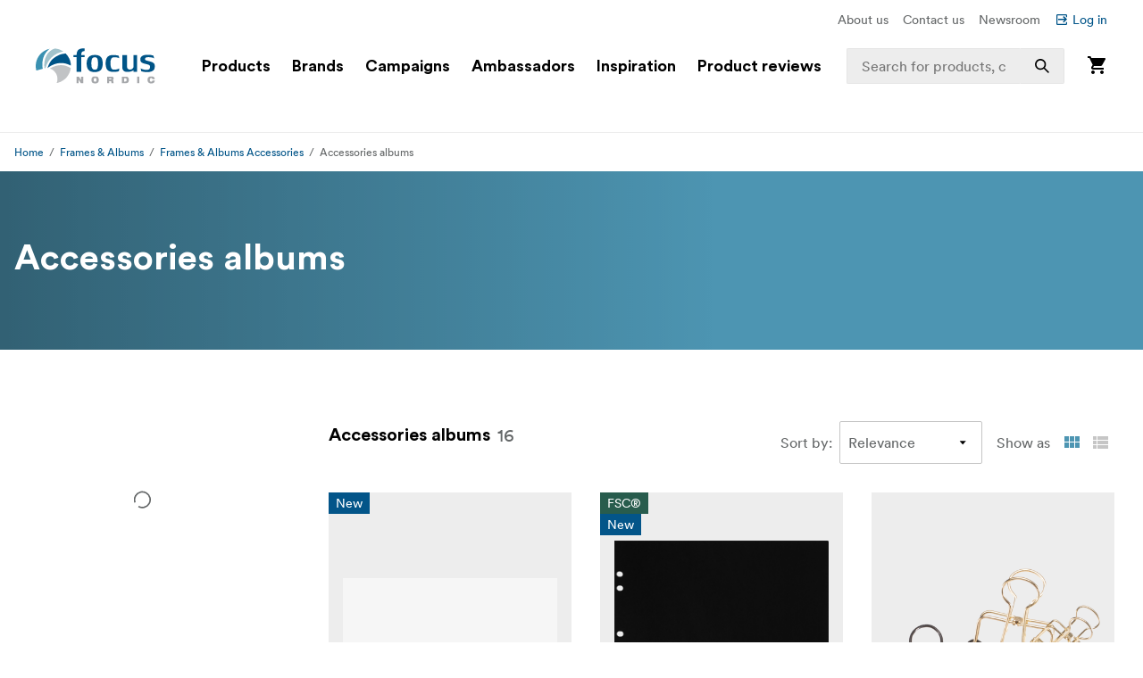

--- FILE ---
content_type: text/html; charset=utf-8
request_url: https://www.focusnordic.is/products/frames-albums/frames-albums-accessories/accessories-albums
body_size: 39223
content:
<!DOCTYPE html><html lang="is"><head><meta charSet="utf-8"/><title>Accessories albums - Frames &amp; Albums Accessories - Frames &amp; Albums - Focus Nordic - IS</title><meta name="viewport" content="width=device-width, initial-scale=1.0"/><link rel="canonical" href="https://www.focusnordic.is/products/frames-albums/frames-albums-accessories/accessories-albums"/><link rel="alternate" hrefLang="bg" href="https://www.focusnordic.bg/produkti/ramki-i-albumi/aksesoari-za-ramki-i-albumi/aksesoari-za-albumi/"/><link rel="alternate" hrefLang="cs" href="https://www.focusnordic.cz/produkty/ramecky-a-alba/prislusenstvi-pro-alba-a-ramecky/prislusenstvi-pro-alba/"/><link rel="alternate" hrefLang="da" href="https://www.focusnordic.dk/produkter/rammer-og-album/ramme-og-album-tilbehor/album-tilbehor/"/><link rel="alternate" hrefLang="en" href="https://www.focusnordic.com/products/frames-albums/frames-albums-accessories/accessories-albums/"/><link rel="alternate" hrefLang="et" href="https://www.focusnordic.ee/tooted/raamid-albumid/raamide-ning-albumite-tarvikud/albumite-tarvikud/"/><link rel="alternate" hrefLang="fi" href="https://www.focusnordic.fi/tuotteet/kehykset-ja-albumit/kehysten-albumien-varusteet/albumivarusteet/"/><link rel="alternate" hrefLang="lt" href="https://www.focusnordic.lt/produktai/remeliai-ir-albumai/remeliu-ir-albumu-priedai/albumu-priedai/"/><link rel="alternate" hrefLang="lv" href="https://www.focusnordic.lv/produkti/ramji-un-fotoalbumi/fotoramju-albumu-piederumi/albumu-piederumi/"/><link rel="alternate" hrefLang="no" href="https://www.focusnordic.no/produkter/rammer-og-album/rammer-og-album-tilbehor/tilbehor-album/"/><link rel="alternate" hrefLang="pl" href="https://www.focusnordic.pl/produkty/ramki-i-albumy/ramki-akcesoria-do-albumow/akcesoria-do-albumow/"/><link rel="alternate" hrefLang="ro" href="https://www.focusnordic.ro/produse/rame-si-albume/rame-si-accesorii-pentru-albume/accesorii-albume/"/><link rel="alternate" hrefLang="sk" href="https://www.focusnordic.sk/produkty/ramiky-a-albumy/prislusenstvo-pre-albumy-a-ramceky/prislusenstvo-pre-albumy/"/><link rel="alternate" hrefLang="sv" href="https://www.focusnordic.se/produkter/ramar-album/tillbehor-album-och-ram/tillbehor-album/"/><meta name="next-head-count" content="17"/><script>
                window.PageDataLayer = window.PageDataLayer || [];
                function gtag(){PageDataLayer.push(arguments);}
                gtag('consent', 'default', {
                  'ad_storage': 'denied',
                  'ad_user_data': 'denied',
                  'ad_personalization': 'denied',
                  'analytics_storage': 'denied',
                  'wait_for_update': 1000
                });
              </script><link rel="preload" href="/_next/static/media/22b6e1e106c02135-s.p.woff2" as="font" type="font/woff2" crossorigin="anonymous" data-next-font="size-adjust"/><link rel="preload" href="/_next/static/media/26e9d981851ce804-s.p.woff2" as="font" type="font/woff2" crossorigin="anonymous" data-next-font="size-adjust"/><link rel="preload" href="/_next/static/css/ff4abf94ad9aeba3.css" as="style"/><link rel="stylesheet" href="/_next/static/css/ff4abf94ad9aeba3.css" data-n-g=""/><noscript data-n-css=""></noscript><script defer="" nomodule="" src="/_next/static/chunks/polyfills-42372ed130431b0a.js"></script><script src="/_next/static/chunks/webpack-73afe5647af1f229.js" defer=""></script><script src="/_next/static/chunks/framework-64ad27b21261a9ce.js" defer=""></script><script src="/_next/static/chunks/main-80a8a1878fa20f3c.js" defer=""></script><script src="/_next/static/chunks/pages/_app-22e30d5afb82e51b.js" defer=""></script><script src="/_next/static/chunks/510-1645de8dcf14f7b5.js" defer=""></script><script src="/_next/static/chunks/731-ce3b16107f790145.js" defer=""></script><script src="/_next/static/chunks/pages/%5B%5B...page%5D%5D-ed974f2150b5ceda.js" defer=""></script><script src="/_next/static/VY5j3Y8H8NRakxhT3uWCz/_buildManifest.js" defer=""></script><script src="/_next/static/VY5j3Y8H8NRakxhT3uWCz/_ssgManifest.js" defer=""></script><style data-styled="" data-styled-version="5.3.11">html,body,div,span,applet,object,iframe,h1,h2,h3,h4,h5,h6,p,blockquote,pre,a,abbr,acronym,address,big,cite,code,del,dfn,em,img,ins,kbd,q,s,samp,small,strike,strong,sub,sup,tt,var,b,u,i,center,dl,dt,dd,ol,ul,li,fieldset,form,label,legend,table,caption,tbody,tfoot,thead,tr,th,td,article,aside,canvas,details,embed,figure,figcaption,footer,header,hgroup,menu,nav,output,ruby,section,summary,time,mark,audio,video{margin:0;padding:0;border:0;font-size:100%;font:inherit;vertical-align:baseline;}/*!sc*/
article,aside,details,figcaption,figure,footer,header,hgroup,menu,nav,section{display:block;}/*!sc*/
body{line-height:1;}/*!sc*/
ol,ul,li{list-style:none;}/*!sc*/
blockquote,q{quotes:none;}/*!sc*/
blockquote:before,blockquote:after,q:before,q:after{content:'';content:none;}/*!sc*/
table{border-collapse:collapse;border-spacing:0;}/*!sc*/
input{-webkit-appearance:none;-moz-appearance:none;-webkit-appearance:none;-moz-appearance:none;appearance:none;}/*!sc*/
button{border:none;margin:0;padding:0;width:auto;overflow:visible;text-align:inherit;border-radius:0;cursor:pointer;background:transparent;text-rendering:geometricPrecision;color:inherit;font:inherit;line-height:normal;-webkit-font-smoothing:inherit;-moz-osx-font-smoothing:inherit;-webkit-appearance:none;}/*!sc*/
html{box-sizing:border-box;}/*!sc*/
*,*:before,*:after{box-sizing:inherit;}/*!sc*/
img{max-width:100%;}/*!sc*/
a{display:inline-block;-webkit-text-decoration:none;text-decoration:none;color:inherit;}/*!sc*/
.simple-modal-opened{overflow:hidden !important;}/*!sc*/
body{font-size:16px;font-family:'__circular_1138a5','__circular_Fallback_1138a5',helvetica,sans-serif;text-rendering:geometricPrecision;}/*!sc*/
data-styled.g1[id="sc-global-jXtbOp1"]{content:"sc-global-jXtbOp1,"}/*!sc*/
.dgcLwk{display:block;width:16px;height:16px;margin-right:4px;margin-bottom:0px;}/*!sc*/
.bzNsSw{display:block;width:128px;height:40px;}/*!sc*/
.ldXVyj{display:block;width:24px;height:24px;}/*!sc*/
.bPMKFz{display:block;width:24px;height:24px;margin-right:24px;}/*!sc*/
.eamusV{display:block;width:80px;height:24px;}/*!sc*/
.igyoJe{display:block;width:20px;height:20px;margin-left:8px;}/*!sc*/
.faZWxV{display:block;width:20px;height:20px;margin-right:8px;}/*!sc*/
.jtbMPL{display:block;width:20px;height:20px;}/*!sc*/
.eDlQLN{display:block;width:134px;height:40px;}/*!sc*/
data-styled.g2[id="sc-f5dde766-0"]{content:"dgcLwk,bzNsSw,ldXVyj,bPMKFz,eamusV,igyoJe,faZWxV,jtbMPL,eDlQLN,"}/*!sc*/
.ksJhAu{display:-webkit-inline-box;display:-webkit-inline-flex;display:-ms-inline-flexbox;display:inline-flex;-webkit-align-items:center;-webkit-box-align:center;-ms-flex-align:center;align-items:center;border-radius:2px;-webkit-text-decoration:none;text-decoration:none;font-weight:700;width:100%;-webkit-transition:background-color 0.25s;transition:background-color 0.25s;text-align:center;-webkit-box-pack:center;-webkit-justify-content:center;-ms-flex-pack:center;justify-content:center;background-color:#005488;color:#FFFFFF;padding:12px 24px;line-height:24px;}/*!sc*/
.ksJhAu:disabled{opacity:30%;cursor:not-allowed;}/*!sc*/
.ksJhAu:hover{-webkit-text-decoration:none;text-decoration:none;}/*!sc*/
.ksJhAu:hover:not([disabled]){background-color:#002B45;}/*!sc*/
.ksJhAu:focus-visible:not([disabled]){background-color:#002B45;}/*!sc*/
.ksJhAu:active:not([disabled]){background-color:#005488;}/*!sc*/
.ksJhAu .sc-f5dde766-0 polygon,.ksJhAu .sc-f5dde766-0 path{fill:#FFFFFF;}/*!sc*/
.bIZZhV{display:-webkit-inline-box;display:-webkit-inline-flex;display:-ms-inline-flexbox;display:inline-flex;-webkit-align-items:center;-webkit-box-align:center;-ms-flex-align:center;align-items:center;border-radius:2px;-webkit-text-decoration:none;text-decoration:none;font-weight:700;width:auto;-webkit-transition:background-color 0.25s;transition:background-color 0.25s;text-align:center;-webkit-box-pack:center;-webkit-justify-content:center;-ms-flex-pack:center;justify-content:center;background-color:transparent;color:#005488;padding:12px 24px;line-height:24px;font-weight:400;padding:0px;padding:0px;}/*!sc*/
.bIZZhV:disabled{opacity:30%;cursor:not-allowed;}/*!sc*/
.bIZZhV:hover{-webkit-text-decoration:none;text-decoration:none;}/*!sc*/
.bIZZhV:hover:not([disabled]){background-color:transparent;}/*!sc*/
.bIZZhV:focus-visible:not([disabled]){background-color:transparent;}/*!sc*/
.bIZZhV .sc-f5dde766-0 polygon,.bIZZhV .sc-f5dde766-0 path{fill:#005488;}/*!sc*/
.hFveiD{display:-webkit-inline-box;display:-webkit-inline-flex;display:-ms-inline-flexbox;display:inline-flex;-webkit-align-items:center;-webkit-box-align:center;-ms-flex-align:center;align-items:center;border-radius:2px;-webkit-text-decoration:none;text-decoration:none;font-weight:700;box-shadow:inset 0 0 0 1px #C6C6C6;width:100%;-webkit-transition:background-color 0.25s;transition:background-color 0.25s;text-align:center;-webkit-box-pack:center;-webkit-justify-content:center;-ms-flex-pack:center;justify-content:center;background-color:#FFFFFF;color:#646768;font-weight:400;padding:12px 24px;line-height:24px;}/*!sc*/
.hFveiD:disabled{opacity:30%;cursor:not-allowed;}/*!sc*/
.hFveiD:hover{-webkit-text-decoration:none;text-decoration:none;}/*!sc*/
.hFveiD:hover:not([disabled]){background-color:#EDEDED;}/*!sc*/
.hFveiD:focus-visible:not([disabled]){background-color:#EDEDED;}/*!sc*/
.hFveiD:active:not([disabled]){background-color:#FFFFFF;}/*!sc*/
@media screen and (min-width:640px){.hFveiD{margin-right:8px;}}/*!sc*/
@media screen and (min-width:640px){.hFveiD{margin-right:8px;}}/*!sc*/
.hFveiD .sc-f5dde766-0 polygon,.hFveiD .sc-f5dde766-0 path{fill:#646768;}/*!sc*/
.dEBldY{display:-webkit-inline-box;display:-webkit-inline-flex;display:-ms-inline-flexbox;display:inline-flex;-webkit-align-items:center;-webkit-box-align:center;-ms-flex-align:center;align-items:center;border-radius:2px;-webkit-text-decoration:none;text-decoration:none;font-weight:700;width:auto;-webkit-transition:background-color 0.25s;transition:background-color 0.25s;text-align:center;-webkit-box-pack:center;-webkit-justify-content:center;-ms-flex-pack:center;justify-content:center;background-color:#FFFFFF;color:#005488;padding:12px 24px;line-height:24px;white-space:nowrap;}/*!sc*/
.dEBldY:disabled{opacity:30%;cursor:not-allowed;}/*!sc*/
.dEBldY:hover{-webkit-text-decoration:none;text-decoration:none;}/*!sc*/
.dEBldY .sc-f5dde766-0 polygon,.dEBldY .sc-f5dde766-0 path{fill:#3D778F;}/*!sc*/
data-styled.g3[id="sc-4a20dff4-0"]{content:"ksJhAu,bIZZhV,hFveiD,dEBldY,"}/*!sc*/
.bXUgxD{display:-webkit-box;display:-webkit-flex;display:-ms-flexbox;display:flex;position:fixed;top:150px;left:0;width:100%;height:calc(100vh - 150px);-webkit-transition:opacity 0.3s;transition:opacity 0.3s;background:rgba(0,0,0,0.3);opacity:0;pointer-events:none;z-index:1000;}/*!sc*/
.gA-Dzjf{display:-webkit-box;display:-webkit-flex;display:-ms-flexbox;display:flex;position:fixed;top:0px;left:0;width:100%;height:calc(100vh - 0px);-webkit-transition:opacity 0.3s;transition:opacity 0.3s;background:rgba(0,0,0,0.3);opacity:0;pointer-events:none;z-index:1000;}/*!sc*/
@media screen and (min-width:0em) and (max-width:77.4375em){.hXGqmg{display:-webkit-box;display:-webkit-flex;display:-ms-flexbox;display:flex;position:fixed;top:0px;left:0;width:100%;height:calc(100vh - 0px);-webkit-transition:opacity 0.3s;transition:opacity 0.3s;background:rgba(0,0,0,0.3);opacity:0;pointer-events:none;z-index:5;}}/*!sc*/
data-styled.g9[id="sc-dbf67ee9-0"]{content:"bXUgxD,gA-Dzjf,hXGqmg,"}/*!sc*/
.kBaBko{display:-webkit-box;display:-webkit-flex;display:-ms-flexbox;display:flex;-webkit-box-pack:justify;-webkit-justify-content:space-between;-ms-flex-pack:justify;justify-content:space-between;-webkit-flex-direction:column;-ms-flex-direction:column;flex-direction:column;width:auto;background:white;height:100%;overflow:auto;-webkit-transition:-webkit-transform 0.3s;-webkit-transition:transform 0.3s;transition:transform 0.3s;-webkit-transform:translateX(-100%);-ms-transform:translateX(-100%);transform:translateX(-100%);box-shadow:0 0 10px rgba(0,0,0,0.1);}/*!sc*/
.kBaBko:focus{outline:none;}/*!sc*/
.gUjenb{display:-webkit-box;display:-webkit-flex;display:-ms-flexbox;display:flex;-webkit-box-pack:justify;-webkit-justify-content:space-between;-ms-flex-pack:justify;justify-content:space-between;-webkit-flex-direction:column;-ms-flex-direction:column;flex-direction:column;width:90%;background:white;height:100%;overflow:auto;-webkit-transition:-webkit-transform 0.3s;-webkit-transition:transform 0.3s;transition:transform 0.3s;-webkit-transform:translateX(-100%);-ms-transform:translateX(-100%);transform:translateX(-100%);box-shadow:0 0 10px rgba(0,0,0,0.1);}/*!sc*/
.gUjenb:focus{outline:none;}/*!sc*/
@media screen and (min-width:0em) and (max-width:77.4375em){.cCGdDA{display:-webkit-box;display:-webkit-flex;display:-ms-flexbox;display:flex;-webkit-box-pack:justify;-webkit-justify-content:space-between;-ms-flex-pack:justify;justify-content:space-between;-webkit-flex-direction:column;-ms-flex-direction:column;flex-direction:column;width:90%;background:white;height:100%;overflow:auto;-webkit-transition:-webkit-transform 0.3s;-webkit-transition:transform 0.3s;transition:transform 0.3s;-webkit-transform:translateX(-100%);-ms-transform:translateX(-100%);transform:translateX(-100%);box-shadow:0 0 10px rgba(0,0,0,0.1);}.cCGdDA:focus{outline:none;}}/*!sc*/
data-styled.g10[id="sc-dbf67ee9-1"]{content:"kBaBko,gUjenb,cCGdDA,"}/*!sc*/
.bnhzrJ{background:none;border:none;padding:4px;cursor:pointer;display:-webkit-inline-box;display:-webkit-inline-flex;display:-ms-inline-flexbox;display:inline-flex;-webkit-align-items:center;-webkit-box-align:center;-ms-flex-align:center;align-items:center;-webkit-box-pack:center;-webkit-justify-content:center;-ms-flex-pack:center;justify-content:center;border-radius:4px;}/*!sc*/
data-styled.g11[id="sc-dbf67ee9-2"]{content:"bnhzrJ,"}/*!sc*/
.hMHKHz{display:none;padding:20px 16px;border-bottom:1px solid #E5E5E5;-webkit-box-pack:justify;-webkit-justify-content:space-between;-ms-flex-pack:justify;justify-content:space-between;-webkit-align-items:center;-webkit-box-align:center;-ms-flex-align:center;align-items:center;display:-webkit-box;display:-webkit-flex;display:-ms-flexbox;display:flex;}/*!sc*/
.hMHKHz .sc-dbf67ee9-2{margin-left:auto;}/*!sc*/
.ctYpzI{display:none;padding:20px 16px;border-bottom:1px solid #E5E5E5;-webkit-box-pack:justify;-webkit-justify-content:space-between;-ms-flex-pack:justify;justify-content:space-between;-webkit-align-items:center;-webkit-box-align:center;-ms-flex-align:center;align-items:center;}/*!sc*/
.ctYpzI .sc-dbf67ee9-2{margin-left:auto;}/*!sc*/
@media screen and (min-width:0em) and (max-width:77.4375em){.ctYpzI{display:-webkit-box;display:-webkit-flex;display:-ms-flexbox;display:flex;}}/*!sc*/
data-styled.g12[id="sc-dbf67ee9-3"]{content:"hMHKHz,ctYpzI,"}/*!sc*/
.jTIHLi{display:none;-webkit-flex:1;-ms-flex:1;flex:1;outline:none;background:transparent;border:none;cursor:default;display:block;}/*!sc*/
.iOPZDd{display:none;-webkit-flex:1;-ms-flex:1;flex:1;outline:none;background:transparent;border:none;cursor:default;}/*!sc*/
@media screen and (min-width:0em) and (max-width:77.4375em){.iOPZDd{display:block;}}/*!sc*/
data-styled.g13[id="sc-dbf67ee9-4"]{content:"jTIHLi,iOPZDd,"}/*!sc*/
.eHgEkw{color:#000000;font-size:18px;font-weight:700;line-height:24px;margin-bottom:0px;}/*!sc*/
.kKklky{color:#646768;font-size:18px;font-weight:400;line-height:24px;margin-bottom:0px;}/*!sc*/
.dUJYEy{color:#FFFFFF;font-size:24px;font-weight:700;line-height:32px;margin-bottom:4px;}/*!sc*/
@media screen and (min-width:769px){.dUJYEy{font-size:32px;line-height:40px;}}/*!sc*/
@media screen and (min-width:968px){.dUJYEy{font-size:40px;line-height:48px;}}/*!sc*/
.hkMfhX{font-size:16px;font-weight:700;line-height:20px;margin-bottom:0px;margin-right:8px;}/*!sc*/
@media screen and (min-width:968px){.hkMfhX{font-size:20px;line-height:32px;}}/*!sc*/
.dcTpnz{color:#646768;font-size:16px;font-weight:400;line-height:20px;margin-bottom:0px;margin-left:8px;white-space:nowrap;}/*!sc*/
@media screen and (min-width:769px){.dcTpnz{font-size:18px;}}/*!sc*/
@media screen and (min-width:968px){.dcTpnz{font-size:24px;line-height:32px;}}/*!sc*/
.fgYuNR{font-size:16px;font-weight:700;line-height:20px;margin-bottom:0px;margin-right:8px;white-space:nowrap;}/*!sc*/
@media screen and (min-width:968px){.fgYuNR{font-size:20px;line-height:32px;}}/*!sc*/
.bhVYXL{color:#646768;font-size:16px;font-weight:400;line-height:20px;margin-bottom:0px;margin-right:16px;white-space:nowrap;}/*!sc*/
@media screen and (min-width:968px){.bhVYXL{font-size:20px;line-height:32px;}}/*!sc*/
.kunbPR{color:#646768;font-weight:400;line-height:24px;margin-bottom:0px;margin-right:8px;white-space:nowrap;display:none;}/*!sc*/
@media screen and (min-width:769px){.kunbPR{font-size:16px;}}/*!sc*/
@media screen and (min-width:640px){.kunbPR{display:block;}}/*!sc*/
.hNua-Dv{font-size:14px;line-height:14px;color:#FFFFFF;margin-bottom:0px;}/*!sc*/
.iDWmIc{color:#646768;font-size:10px;font-weight:700;line-height:18px;margin-bottom:0px;text-transform:uppercase;display:block;}/*!sc*/
@media screen and (min-width:640px){.iDWmIc{font-size:12px;line-height:24px;}}/*!sc*/
.BJpTo{color:#000000;font-size:16px;font-weight:700;line-height:20px;margin-bottom:8px;word-break:break-word;display:block;}/*!sc*/
@media screen and (min-width:640px){.BJpTo{font-size:18px;line-height:24px;}}/*!sc*/
.kmxMhO{color:#646768;font-size:12px;font-weight:700;line-height:20px;margin-bottom:0px;white-space:nowrap;display:block;}/*!sc*/
@media screen and (min-width:640px){.kmxMhO{font-size:14px;line-height:24px;}}/*!sc*/
.fLnmVq{color:#646768;font-size:12px;line-height:20px;margin-bottom:0px;white-space:nowrap;display:block;}/*!sc*/
@media screen and (min-width:640px){.fLnmVq{font-size:14px;line-height:24px;}}/*!sc*/
.hqccnI{color:#FFFFFF;line-height:24px;margin-bottom:0px;white-space:pre-wrap;}/*!sc*/
@media screen and (min-width:769px){.hqccnI{font-size:16px;}}/*!sc*/
.bAvfuv{color:#C6C6C6;line-height:24px;margin-bottom:16px;}/*!sc*/
@media screen and (min-width:769px){.bAvfuv{font-size:16px;}}/*!sc*/
.inrARo{color:#FFFFFF;font-size:16px;font-weight:700;line-height:20px;margin-bottom:28px;}/*!sc*/
@media screen and (min-width:968px){.inrARo{font-size:20px;line-height:32px;}}/*!sc*/
.jOXZhA{color:#FFFFFF;font-size:18px;font-weight:700;line-height:24px;margin-bottom:8px;}/*!sc*/
@media screen and (min-width:968px){.jOXZhA{font-size:24px;line-height:32px;}}/*!sc*/
.jDRVVB{color:#FFFFFF;line-height:24px;margin-bottom:0px;}/*!sc*/
@media screen and (min-width:769px){.jDRVVB{font-size:16px;}}/*!sc*/
data-styled.g14[id="sc-2bcb8701-0"]{content:"eHgEkw,kKklky,dUJYEy,hkMfhX,dcTpnz,fgYuNR,bhVYXL,kunbPR,hNua-Dv,iDWmIc,BJpTo,kmxMhO,fLnmVq,hqccnI,bAvfuv,inrARo,jOXZhA,jDRVVB,"}/*!sc*/
.VmXrN{color:#646768;font-size:14px;line-height:24px;margin-bottom:0px;margin-right:16px;}/*!sc*/
.hKnUeB{color:#C6C6C6;line-height:24px;margin-bottom:8px;}/*!sc*/
@media screen and (min-width:769px){.hKnUeB{font-size:16px;}}/*!sc*/
data-styled.g15[id="sc-2bcb8701-1"]{content:"VmXrN,hKnUeB,"}/*!sc*/
.kwzKCP{color:#005488;font-size:14px;line-height:24px;margin-bottom:0px;display:-webkit-box;display:-webkit-flex;display:-ms-flexbox;display:flex;-webkit-align-items:center;-webkit-box-align:center;-ms-flex-align:center;align-items:center;}/*!sc*/
.hkAhkq{color:#C6C6C6;line-height:24px;margin-bottom:8px;}/*!sc*/
@media screen and (min-width:769px){.hkAhkq{font-size:16px;}}/*!sc*/
data-styled.g16[id="sc-2bcb8701-2"]{content:"kwzKCP,hkAhkq,"}/*!sc*/
.bALQUy{color:#000000;font-size:16px;line-height:24px;margin-bottom:0px;}/*!sc*/
@media screen and (min-width:1240px){.bALQUy{font-size:18px;}}/*!sc*/
data-styled.g17[id="sc-2bcb8701-3"]{content:"bALQUy,"}/*!sc*/
.dCqFAt{color:#646768;font-weight:400;line-height:24px;margin-bottom:0px;margin-right:8px;white-space:nowrap;display:none;}/*!sc*/
@media screen and (min-width:769px){.dCqFAt{font-size:16px;}}/*!sc*/
@media screen and (min-width:640px){.dCqFAt{display:block;}}/*!sc*/
.cycYeX{color:#FFFFFF;line-height:24px;margin-bottom:8px;white-space:nowrap;}/*!sc*/
@media screen and (min-width:769px){.cycYeX{font-size:16px;}}/*!sc*/
data-styled.g18[id="sc-2bcb8701-4"]{content:"dCqFAt,cycYeX,"}/*!sc*/
.ffNrZp{display:-webkit-box;display:-webkit-flex;display:-ms-flexbox;display:flex;-webkit-flex:1;-ms-flex:1;flex:1;width:100%;}/*!sc*/
.jZaLXO{display:-webkit-box;display:-webkit-flex;display:-ms-flexbox;display:flex;-webkit-box-pack:center;-webkit-justify-content:center;-ms-flex-pack:center;justify-content:center;width:100%;background-color:#FFFFFF;position:relative;}/*!sc*/
.iErkon{display:-webkit-box;display:-webkit-flex;display:-ms-flexbox;display:flex;-webkit-flex-direction:column;-ms-flex-direction:column;flex-direction:column;display:none;width:100%;position:relative;}/*!sc*/
@media screen and (min-width:968px){.iErkon{display:-webkit-box;display:-webkit-flex;display:-ms-flexbox;display:flex;}}/*!sc*/
.dacYBC{display:-webkit-box;display:-webkit-flex;display:-ms-flexbox;display:flex;-webkit-flex-direction:column;-ms-flex-direction:column;flex-direction:column;-webkit-align-items:center;-webkit-box-align:center;-ms-flex-align:center;align-items:center;width:100%;}/*!sc*/
.euLDtE{display:-webkit-box;display:-webkit-flex;display:-ms-flexbox;display:flex;padding-top:10px;padding-bottom:10px;padding-left:40px;padding-right:40px;-webkit-box-pack:end;-webkit-justify-content:flex-end;-ms-flex-pack:end;justify-content:flex-end;max-width:1440px;width:100%;}/*!sc*/
.gYkUGp{display:-webkit-box;display:-webkit-flex;display:-ms-flexbox;display:flex;}/*!sc*/
.jpVa-Di{display:-webkit-box;display:-webkit-flex;display:-ms-flexbox;display:flex;width:100%;height:60px;}/*!sc*/
.cALXUg{display:-webkit-box;display:-webkit-flex;display:-ms-flexbox;display:flex;-webkit-flex-direction:column;-ms-flex-direction:column;flex-direction:column;-webkit-align-items:center;-webkit-box-align:center;-ms-flex-align:center;align-items:center;width:100%;height:60px;background-color:#FFFFFF;top:0;z-index:4;z-index:4;}/*!sc*/
.fTCiuW{display:-webkit-box;display:-webkit-flex;display:-ms-flexbox;display:flex;-webkit-box-pack:center;-webkit-justify-content:center;-ms-flex-pack:center;justify-content:center;width:100%;background-color:#FFFFFF;position:static;}/*!sc*/
.gNHoSm{display:-webkit-box;display:-webkit-flex;display:-ms-flexbox;display:flex;-webkit-box-pack:center;-webkit-justify-content:center;-ms-flex-pack:center;justify-content:center;width:100%;}/*!sc*/
.jPgxlc{display:-webkit-box;display:-webkit-flex;display:-ms-flexbox;display:flex;padding-left:16px;padding-right:16px;-webkit-align-items:center;-webkit-box-align:center;-ms-flex-align:center;align-items:center;-webkit-box-pack:justify;-webkit-justify-content:space-between;-ms-flex-pack:justify;justify-content:space-between;width:100%;max-width:1440px;top:0;}/*!sc*/
.gOhfiG{display:-webkit-box;display:-webkit-flex;display:-ms-flexbox;display:flex;margin-right:24px;-webkit-align-items:center;-webkit-box-align:center;-ms-flex-align:center;align-items:center;-webkit-flex:1;-ms-flex:1;flex:1;position:relative;}/*!sc*/
@media screen and (min-width:968px){.gOhfiG{margin-left:32px;}}/*!sc*/
@media screen and (min-width:1240px){.gOhfiG{margin-left:40px;}}/*!sc*/
@media screen and (min-width:1440px){.gOhfiG{margin-left:60px;}}/*!sc*/
.bHBAiz{display:-webkit-box;display:-webkit-flex;display:-ms-flexbox;display:flex;-webkit-box-pack:start;-webkit-justify-content:flex-start;-ms-flex-pack:start;justify-content:flex-start;min-width:75%;}/*!sc*/
.hiCdax{display:-webkit-box;display:-webkit-flex;display:-ms-flexbox;display:flex;-webkit-align-items:center;-webkit-box-align:center;-ms-flex-align:center;align-items:center;-webkit-flex:1;-ms-flex:1;flex:1;height:100%;width:25%;right:0;position:absolute;-webkit-transition:width .25s;transition:width .25s;}/*!sc*/
.cLxPle{display:-webkit-box;display:-webkit-flex;display:-ms-flexbox;display:flex;width:100%;position:relative;}/*!sc*/
.dGOnam{display:-webkit-box;display:-webkit-flex;display:-ms-flexbox;display:flex;width:100%;}/*!sc*/
.bgTvqN{display:-webkit-box;display:-webkit-flex;display:-ms-flexbox;display:flex;-webkit-align-items:center;-webkit-box-align:center;-ms-flex-align:center;align-items:center;height:100%;position:absolute;right:0;}/*!sc*/
.ftROoV{display:-webkit-box;display:-webkit-flex;display:-ms-flexbox;display:flex;width:100%;position:absolute;top:100%;left:0;}/*!sc*/
.juTFBD{display:-webkit-box;display:-webkit-flex;display:-ms-flexbox;display:flex;-webkit-align-items:center;-webkit-box-align:center;-ms-flex-align:center;align-items:center;-webkit-flex:1;-ms-flex:1;flex:1;width:100%;max-width:20%;height:100%;position:static;visibility:hidden;}/*!sc*/
.jUMBGL{display:-webkit-box;display:-webkit-flex;display:-ms-flexbox;display:flex;-webkit-flex-direction:column;-ms-flex-direction:column;flex-direction:column;-webkit-align-items:flex-end;-webkit-box-align:flex-end;-ms-flex-align:flex-end;align-items:flex-end;}/*!sc*/
.hthDin{display:-webkit-box;display:-webkit-flex;display:-ms-flexbox;display:flex;-webkit-flex-direction:column;-ms-flex-direction:column;flex-direction:column;-webkit-align-items:flex-end;-webkit-box-align:flex-end;-ms-flex-align:flex-end;align-items:flex-end;width:100%;position:absolute;left:0;top:100%;}/*!sc*/
.lfBXmH{display:-webkit-box;display:-webkit-flex;display:-ms-flexbox;display:flex;-webkit-flex-direction:column;-ms-flex-direction:column;flex-direction:column;-webkit-flex:1;-ms-flex:1;flex:1;width:100%;overflow:auto;}/*!sc*/
.eSEvuB{display:-webkit-box;display:-webkit-flex;display:-ms-flexbox;display:flex;padding-bottom:80px;display:-webkit-box;display:-webkit-flex;display:-ms-flexbox;display:flex;height:100%;}/*!sc*/
.ihOzpz{display:-webkit-box;display:-webkit-flex;display:-ms-flexbox;display:flex;-webkit-box-pack:center;-webkit-justify-content:center;-ms-flex-pack:center;justify-content:center;width:100%;border-bottom:1px solid #EDEDED;}/*!sc*/
.kircks{display:-webkit-box;display:-webkit-flex;display:-ms-flexbox;display:flex;padding-left:16px;padding-right:16px;margin-top:10px;margin-bottom:10px;-webkit-box-pack:end;-webkit-justify-content:flex-end;-ms-flex-pack:end;justify-content:flex-end;width:100%;max-width:1440px;height:24px;}/*!sc*/
.iwueTL{display:-webkit-box;display:-webkit-flex;display:-ms-flexbox;display:flex;-webkit-flex-direction:column;-ms-flex-direction:column;flex-direction:column;display:-webkit-box;display:-webkit-flex;display:-ms-flexbox;display:flex;width:100%;}/*!sc*/
@media screen and (min-width:968px){.iwueTL{display:none;}}/*!sc*/
.hsPwwo{display:-webkit-box;display:-webkit-flex;display:-ms-flexbox;display:flex;width:100%;height:48px;}/*!sc*/
.beSiFy{display:-webkit-box;display:-webkit-flex;display:-ms-flexbox;display:flex;padding-bottom:10px;padding-left:16px;padding-right:16px;padding-top:10px;-webkit-align-items:center;-webkit-box-align:center;-ms-flex-align:center;align-items:center;-webkit-box-pack:justify;-webkit-justify-content:space-between;-ms-flex-pack:justify;justify-content:space-between;width:100%;height:48px;max-width:1440px;background-color:#FFFFFF;border-bottom:1px solid #EDEDED;border-color:#E5E5E5;position:fixed;z-index:4;z-index:4;}/*!sc*/
@media screen and (min-width:968px){.beSiFy{padding-left:40px;padding-right:40px;}}/*!sc*/
.iHchvh{display:-webkit-box;display:-webkit-flex;display:-ms-flexbox;display:flex;-webkit-box-pack:justify;-webkit-justify-content:space-between;-ms-flex-pack:justify;justify-content:space-between;-webkit-flex:1;-ms-flex:1;flex:1;-webkit-flex-wrap:wrap;-ms-flex-wrap:wrap;flex-wrap:wrap;}/*!sc*/
.iLkfKs{display:-webkit-box;display:-webkit-flex;display:-ms-flexbox;display:flex;margin-right:16px;}/*!sc*/
.biRGrL{display:-webkit-box;display:-webkit-flex;display:-ms-flexbox;display:flex;-webkit-box-pack:center;-webkit-justify-content:center;-ms-flex-pack:center;justify-content:center;width:100%;max-height:calc(100vh - 160px);overflow:visible;}/*!sc*/
.egdNFV{display:-webkit-box;display:-webkit-flex;display:-ms-flexbox;display:flex;margin-left:16px;margin-right:16px;padding-bottom:24px;padding-top:24px;width:100%;height:100%;max-width:1440px;}/*!sc*/
@media screen and (min-width:640px){.egdNFV{margin-left:24px;margin-right:24px;}}/*!sc*/
@media screen and (min-width:769px){.egdNFV{padding-top:40px;padding-bottom:40px;}}/*!sc*/
.jaeZgV{display:-webkit-box;display:-webkit-flex;display:-ms-flexbox;display:flex;margin-right:20px;}/*!sc*/
.uvQkN{display:-webkit-box;display:-webkit-flex;display:-ms-flexbox;display:flex;padding-bottom:80px;display:block;}/*!sc*/
.gwOqUk{display:-webkit-box;display:-webkit-flex;display:-ms-flexbox;display:flex;padding-top:20px;padding-bottom:20px;padding-left:16px;padding-right:16px;-webkit-box-pack:justify;-webkit-justify-content:space-between;-ms-flex-pack:justify;justify-content:space-between;width:100%;border-bottom:1px solid #EDEDED;}/*!sc*/
.bRlwIF{display:-webkit-box;display:-webkit-flex;display:-ms-flexbox;display:flex;-webkit-flex-direction:column;-ms-flex-direction:column;flex-direction:column;-webkit-align-items:center;-webkit-box-align:center;-ms-flex-align:center;align-items:center;-webkit-flex:1;-ms-flex:1;flex:1;width:100%;min-height:80vh;overflow:hidden;}/*!sc*/
.JQeCK{display:-webkit-box;display:-webkit-flex;display:-ms-flexbox;display:flex;padding-bottom:12px;padding-left:16px;padding-right:16px;padding-top:12px;width:100%;max-width:1440px;}/*!sc*/
.hBrjeN{display:-webkit-box;display:-webkit-flex;display:-ms-flexbox;display:flex;-webkit-flex-direction:column;-ms-flex-direction:column;flex-direction:column;}/*!sc*/
.kZSnst{display:-webkit-box;display:-webkit-flex;display:-ms-flexbox;display:flex;margin-bottom:8px;margin-top:0px;-webkit-box-pack:center;-webkit-justify-content:center;-ms-flex-pack:center;justify-content:center;width:100%;}/*!sc*/
@media screen and (min-width:769px){.kZSnst{margin-bottom:64px;}}/*!sc*/
@media screen and (min-width:1240px){.kZSnst{margin-top:64px;}}/*!sc*/
.ioHwAB{display:-webkit-box;display:-webkit-flex;display:-ms-flexbox;display:flex;-webkit-flex-direction:column;-ms-flex-direction:column;flex-direction:column;width:100%;max-width:1440px;}/*!sc*/
.hTwJem{display:-webkit-box;display:-webkit-flex;display:-ms-flexbox;display:flex;-webkit-align-items:flexStart;-webkit-box-align:flexStart;-ms-flex-align:flexStart;align-items:flexStart;width:100%;}/*!sc*/
.hlwwuc{display:-webkit-box;display:-webkit-flex;display:-ms-flexbox;display:flex;-webkit-flex-direction:column;-ms-flex-direction:column;flex-direction:column;}/*!sc*/
@media screen and (min-width:1240px){.hlwwuc{width:25%;}}/*!sc*/
.fhBxdz{display:-webkit-box;display:-webkit-flex;display:-ms-flexbox;display:flex;padding-bottom:80px;padding-top:4px;display:block;}/*!sc*/
.ftEfvS{display:-webkit-box;display:-webkit-flex;display:-ms-flexbox;display:flex;-webkit-align-items:center;-webkit-box-align:center;-ms-flex-align:center;align-items:center;-webkit-box-pack:center;-webkit-justify-content:center;-ms-flex-pack:center;justify-content:center;min-height:200px;}/*!sc*/
.rtHhw{display:-webkit-box;display:-webkit-flex;display:-ms-flexbox;display:flex;padding-left:16px;padding-right:16px;padding-top:24px;padding-bottom:24px;display:-webkit-box;display:-webkit-flex;display:-ms-flexbox;display:flex;width:100%;background-color:#FFFFFF;}/*!sc*/
@media screen and (min-width:1240px){.rtHhw{display:none;}}/*!sc*/
.eyWEiI{display:-webkit-box;display:-webkit-flex;display:-ms-flexbox;display:flex;-webkit-flex-direction:column;-ms-flex-direction:column;flex-direction:column;width:100%;}/*!sc*/
@media screen and (min-width:1240px){.eyWEiI{padding-left:8px;}}/*!sc*/
@media screen and (min-width:1240px){.eyWEiI{width:75%;}}/*!sc*/
.ncLpt{display:-webkit-box;display:-webkit-flex;display:-ms-flexbox;display:flex;padding:16px;-webkit-align-items:center;-webkit-box-align:center;-ms-flex-align:center;align-items:center;display:-webkit-box;display:-webkit-flex;display:-ms-flexbox;display:flex;-webkit-box-pack:justify;-webkit-justify-content:space-between;-ms-flex-pack:justify;justify-content:space-between;-webkit-flex-wrap:wrap;-ms-flex-wrap:wrap;flex-wrap:wrap;background-color:#E1EAED;}/*!sc*/
@media screen and (min-width:1240px){.ncLpt{display:none;}}/*!sc*/
.iTbeqJ{display:-webkit-box;display:-webkit-flex;display:-ms-flexbox;display:flex;-webkit-align-items:end;-webkit-box-align:end;-ms-flex-align:end;align-items:end;-webkit-flex:2;-ms-flex:2;flex:2;}/*!sc*/
.fhbTzW{display:-webkit-box;display:-webkit-flex;display:-ms-flexbox;display:flex;-webkit-flex-wrap:wrap;-ms-flex-wrap:wrap;flex-wrap:wrap;}/*!sc*/
.iiDJUN{display:-webkit-box;display:-webkit-flex;display:-ms-flexbox;display:flex;margin-left:8px;-webkit-box-pack:end;-webkit-justify-content:flex-end;-ms-flex-pack:end;justify-content:flex-end;-webkit-flex:1;-ms-flex:1;flex:1;}/*!sc*/
.iDaFzj{display:-webkit-box;display:-webkit-flex;display:-ms-flexbox;display:flex;-webkit-flex-direction:column;-ms-flex-direction:column;flex-direction:column;padding:16px;padding-left:16px;padding-right:16px;}/*!sc*/
@media screen and (min-width:1240px){.iDaFzj{padding-left:40px;padding-right:32px;}}/*!sc*/
.gaRtUl{display:-webkit-box;display:-webkit-flex;display:-ms-flexbox;display:flex;margin-bottom:16px;-webkit-align-items:flex-start;-webkit-box-align:flex-start;-ms-flex-align:flex-start;align-items:flex-start;-webkit-box-pack:justify;-webkit-justify-content:space-between;-ms-flex-pack:justify;justify-content:space-between;-webkit-flex-wrap:wrap;-ms-flex-wrap:wrap;flex-wrap:wrap;}/*!sc*/
.gMXDhn{display:-webkit-box;display:-webkit-flex;display:-ms-flexbox;display:flex;margin-bottom:8px;-webkit-align-items:center;-webkit-box-align:center;-ms-flex-align:center;align-items:center;display:none;-webkit-flex:2;-ms-flex:2;flex:2;min-width:0%;-webkit-flex-wrap:wrap;-ms-flex-wrap:wrap;flex-wrap:wrap;}/*!sc*/
@media screen and (min-width:1240px){.gMXDhn{display:-webkit-box;display:-webkit-flex;display:-ms-flexbox;display:flex;}}/*!sc*/
.bFQEVG{display:-webkit-box;display:-webkit-flex;display:-ms-flexbox;display:flex;-webkit-align-items:center;-webkit-box-align:center;-ms-flex-align:center;align-items:center;-webkit-box-pack:justify;-webkit-justify-content:space-between;-ms-flex-pack:justify;justify-content:space-between;-webkit-flex:1;-ms-flex:1;flex:1;}/*!sc*/
.gWKqjg{display:-webkit-box;display:-webkit-flex;display:-ms-flexbox;display:flex;display:-webkit-box;display:-webkit-flex;display:-ms-flexbox;display:flex;-webkit-flex:1;-ms-flex:1;flex:1;-webkit-order:1;-ms-flex-order:1;order:1;}/*!sc*/
@media screen and (min-width:640px){.gWKqjg{margin-right:16px;}}/*!sc*/
@media screen and (min-width:1240px){.gWKqjg{display:none;}}/*!sc*/
@media screen and (min-width:640px){.gWKqjg{-webkit-flex:none;-ms-flex:none;flex:none;}}/*!sc*/
.kpKibU{display:-webkit-box;display:-webkit-flex;display:-ms-flexbox;display:flex;-webkit-align-items:center;-webkit-box-align:center;-ms-flex-align:center;align-items:center;-webkit-flex:1;-ms-flex:1;flex:1;-webkit-order:3;-ms-flex-order:3;order:3;}/*!sc*/
@media screen and (min-width:640px){.kpKibU{margin-right:16px;}}/*!sc*/
@media screen and (min-width:640px){.kpKibU{-webkit-flex:none;-ms-flex:none;flex:none;}}/*!sc*/
@media screen and (min-width:640px){.kpKibU{-webkit-order:1;-ms-flex-order:1;order:1;}}/*!sc*/
.jhfjwk{display:-webkit-box;display:-webkit-flex;display:-ms-flexbox;display:flex;-webkit-flex:1;-ms-flex:1;flex:1;}/*!sc*/
@media screen and (min-width:640px){.jhfjwk{min-width:160px;}}/*!sc*/
.gGbmcg{display:-webkit-box;display:-webkit-flex;display:-ms-flexbox;display:flex;display:block;width:100%;}/*!sc*/
.kCSgzm{display:-webkit-box;display:-webkit-flex;display:-ms-flexbox;display:flex;margin-left:8px;margin-right:8px;-webkit-align-items:center;-webkit-box-align:center;-ms-flex-align:center;align-items:center;-webkit-order:2;-ms-flex-order:2;order:2;}/*!sc*/
@media screen and (min-width:640px){.kCSgzm{margin-left:0px;margin-right:0px;}}/*!sc*/
@media screen and (min-width:640px){.kCSgzm{-webkit-order:1;-ms-flex-order:1;order:1;}}/*!sc*/
.eLsZrH{display:-webkit-box;display:-webkit-flex;display:-ms-flexbox;display:flex;padding-left:8px;padding-right:8px;-webkit-flex-wrap:wrap;-ms-flex-wrap:wrap;flex-wrap:wrap;}/*!sc*/
@media screen and (min-width:1240px){.eLsZrH{padding-right:16px;padding-left:24px;}}/*!sc*/
.ldcREP{display:-webkit-box;display:-webkit-flex;display:-ms-flexbox;display:flex;padding-left:8px;padding-right:8px;width:100%;}/*!sc*/
@media screen and (min-width:1240px){.ldcREP{padding-left:16px;padding-right:16px;}}/*!sc*/
@media screen and (min-width:340px){.ldcREP{width:50%;}}/*!sc*/
@media screen and (min-width:769px){.ldcREP{width:33.33333333333333%;}}/*!sc*/
@media screen and (min-width:968px){.ldcREP{width:25%;}}/*!sc*/
@media screen and (min-width:1240px){.ldcREP{width:33.33333333333333%;}}/*!sc*/
.fDKzFt{display:-webkit-box;display:-webkit-flex;display:-ms-flexbox;display:flex;-webkit-flex-direction:column;-ms-flex-direction:column;flex-direction:column;margin-bottom:24px;padding-bottom:16px;-webkit-box-pack:start;-webkit-justify-content:flex-start;-ms-flex-pack:start;justify-content:flex-start;-webkit-flex:1;-ms-flex:1;flex:1;border-bottom:1px solid #EDEDED;border-color:#C6C6C6;position:relative;}/*!sc*/
@media screen and (min-width:769px){.fDKzFt{margin-bottom:40px;}}/*!sc*/
.bsBgxG{display:-webkit-box;display:-webkit-flex;display:-ms-flexbox;display:flex;-webkit-flex-direction:column;-ms-flex-direction:column;flex-direction:column;-webkit-flex:1;-ms-flex:1;flex:1;position:relative;z-index:0;z-index:0;}/*!sc*/
.fneAgg{display:-webkit-box;display:-webkit-flex;display:-ms-flexbox;display:flex;padding:16px;margin-bottom:8px;display:block;background-color:#EDEDED;position:relative;}/*!sc*/
.lniEmv{display:-webkit-box;display:-webkit-flex;display:-ms-flexbox;display:flex;-webkit-flex-direction:column;-ms-flex-direction:column;flex-direction:column;-webkit-align-items:flex-start;-webkit-box-align:flex-start;-ms-flex-align:flex-start;align-items:flex-start;position:absolute;top:0;left:0;z-index:1;z-index:1;}/*!sc*/
.lcpFDO{display:-webkit-box;display:-webkit-flex;display:-ms-flexbox;display:flex;-webkit-flex-direction:row;-ms-flex-direction:row;flex-direction:row;-webkit-align-items:baseline;-webkit-box-align:baseline;-ms-flex-align:baseline;align-items:baseline;-webkit-flex-wrap:wrap;-ms-flex-wrap:wrap;flex-wrap:wrap;}/*!sc*/
.eVZRwH{display:-webkit-box;display:-webkit-flex;display:-ms-flexbox;display:flex;padding-right:4px;margin-bottom:2px;z-index:2;z-index:2;}/*!sc*/
.dRilRd{display:-webkit-box;display:-webkit-flex;display:-ms-flexbox;display:flex;z-index:2;z-index:2;}/*!sc*/
.fzeEFS{display:-webkit-box;display:-webkit-flex;display:-ms-flexbox;display:flex;margin-top:16px;-webkit-align-items:flex-end;-webkit-box-align:flex-end;-ms-flex-align:flex-end;align-items:flex-end;-webkit-box-pack:justify;-webkit-justify-content:space-between;-ms-flex-pack:justify;justify-content:space-between;-webkit-flex-wrap:wrap;-ms-flex-wrap:wrap;flex-wrap:wrap;}/*!sc*/
.byptc{display:-webkit-box;display:-webkit-flex;display:-ms-flexbox;display:flex;margin-top:4px;}/*!sc*/
@media screen and (min-width:640px){.byptc{margin-top:0px;}}/*!sc*/
.epbQLs{display:-webkit-box;display:-webkit-flex;display:-ms-flexbox;display:flex;padding-bottom:40px;padding-top:64px;background-color:#000000;}/*!sc*/
@media screen and (min-width:769px){.epbQLs{padding-top:88px;padding-bottom:48px;}}/*!sc*/
.cmSjbz{display:-webkit-box;display:-webkit-flex;display:-ms-flexbox;display:flex;-webkit-flex-direction:column;-ms-flex-direction:column;flex-direction:column;padding-left:16px;padding-right:16px;width:100%;max-width:1440px;}/*!sc*/
@media screen and (min-width:640px){.cmSjbz{padding-left:40px;padding-right:40px;}}/*!sc*/
@media screen and (min-width:968px){.cmSjbz{padding-left:64px;padding-right:64px;}}/*!sc*/
.bDBOku{display:-webkit-box;display:-webkit-flex;display:-ms-flexbox;display:flex;-webkit-flex-direction:column;-ms-flex-direction:column;flex-direction:column;}/*!sc*/
@media screen and (min-width:769px){.bDBOku{-webkit-flex-direction:row;-ms-flex-direction:row;flex-direction:row;}}/*!sc*/
.cgJzRU{display:-webkit-box;display:-webkit-flex;display:-ms-flexbox;display:flex;-webkit-flex-direction:column;-ms-flex-direction:column;flex-direction:column;margin-bottom:40px;-webkit-align-items:center;-webkit-box-align:center;-ms-flex-align:center;align-items:center;width:100%;}/*!sc*/
@media screen and (min-width:769px){.cgJzRU{margin-bottom:0px;}}/*!sc*/
@media screen and (min-width:769px){.cgJzRU{-webkit-align-items:flex-start;-webkit-box-align:flex-start;-ms-flex-align:flex-start;align-items:flex-start;}}/*!sc*/
@media screen and (min-width:769px){.cgJzRU{width:28.57142857142857%;}}/*!sc*/
.fVMufy{display:-webkit-box;display:-webkit-flex;display:-ms-flexbox;display:flex;margin-bottom:24px;}/*!sc*/
.iHiGEC{display:-webkit-box;display:-webkit-flex;display:-ms-flexbox;display:flex;-webkit-flex-direction:column;-ms-flex-direction:column;flex-direction:column;margin-bottom:24px;}/*!sc*/
.fKLGem{display:-webkit-box;display:-webkit-flex;display:-ms-flexbox;display:flex;margin-left:-16px;margin-right:-16px;-webkit-flex:1;-ms-flex:1;flex:1;-webkit-flex-wrap:wrap;-ms-flex-wrap:wrap;flex-wrap:wrap;}/*!sc*/
@media screen and (min-width:769px){.fKLGem{margin-left:0px;margin-right:0px;}}/*!sc*/
.eVBJhB{display:-webkit-box;display:-webkit-flex;display:-ms-flexbox;display:flex;-webkit-flex-direction:column;-ms-flex-direction:column;flex-direction:column;margin-bottom:32px;padding-left:16px;padding-right:16px;width:50%;}/*!sc*/
@media screen and (min-width:769px){.eVBJhB{margin-bottom:48px;padding-left:32px;padding-right:32px;}}/*!sc*/
@media screen and (min-width:1240px){.eVBJhB{width:25%;}}/*!sc*/
.hgMuAA{display:-webkit-box;display:-webkit-flex;display:-ms-flexbox;display:flex;-webkit-flex-direction:column;-ms-flex-direction:column;flex-direction:column;margin-top:40px;margin-bottom:40px;-webkit-align-items:flex-end;-webkit-box-align:flex-end;-ms-flex-align:flex-end;align-items:flex-end;-webkit-box-pack:justify;-webkit-justify-content:space-between;-ms-flex-pack:justify;justify-content:space-between;}/*!sc*/
@media screen and (min-width:769px){.hgMuAA{-webkit-flex-direction:row;-ms-flex-direction:row;flex-direction:row;}}/*!sc*/
.ekQSwS{display:-webkit-box;display:-webkit-flex;display:-ms-flexbox;display:flex;margin-bottom:32px;-webkit-flex:1;-ms-flex:1;flex:1;width:100%;}/*!sc*/
@media screen and (min-width:769px){.ekQSwS{margin-bottom:0px;}}/*!sc*/
@media screen and (min-width:769px){.ekQSwS{max-width:58.333333333333336%;}}/*!sc*/
.kQmOLT{display:-webkit-box;display:-webkit-flex;display:-ms-flexbox;display:flex;-webkit-flex-direction:column;-ms-flex-direction:column;flex-direction:column;margin-bottom:0px;width:100%;}/*!sc*/
.eUYPlr{display:-webkit-box;display:-webkit-flex;display:-ms-flexbox;display:flex;margin-bottom:16px;}/*!sc*/
.jOqxeG{display:-webkit-box;display:-webkit-flex;display:-ms-flexbox;display:flex;padding-left:10px;}/*!sc*/
.gJFDXx{display:-webkit-box;display:-webkit-flex;display:-ms-flexbox;display:flex;-webkit-flex-direction:column;-ms-flex-direction:column;flex-direction:column;-webkit-align-items:flex-start;-webkit-box-align:flex-start;-ms-flex-align:flex-start;align-items:flex-start;width:100%;}/*!sc*/
@media screen and (min-width:414px){.gJFDXx{-webkit-flex-direction:row;-ms-flex-direction:row;flex-direction:row;}}/*!sc*/
.biwuYF{display:-webkit-box;display:-webkit-flex;display:-ms-flexbox;display:flex;margin-right:32px;width:100%;}/*!sc*/
.kPQyqG{display:-webkit-box;display:-webkit-flex;display:-ms-flexbox;display:flex;-webkit-flex-direction:column;-ms-flex-direction:column;flex-direction:column;-webkit-flex:1;-ms-flex:1;flex:1;}/*!sc*/
.dwSvPz{display:-webkit-box;display:-webkit-flex;display:-ms-flexbox;display:flex;-webkit-align-items:center;-webkit-box-align:center;-ms-flex-align:center;align-items:center;-webkit-box-pack:end;-webkit-justify-content:flex-end;-ms-flex-pack:end;justify-content:flex-end;}/*!sc*/
.ivPXYp{display:-webkit-box;display:-webkit-flex;display:-ms-flexbox;display:flex;-webkit-flex-direction:column;-ms-flex-direction:column;flex-direction:column;-webkit-box-pack:center;-webkit-justify-content:center;-ms-flex-pack:center;justify-content:center;-webkit-flex:1;-ms-flex:1;flex:1;width:100%;}/*!sc*/
@media screen and (min-width:769px){.ivPXYp{-webkit-flex-direction:row;-ms-flex-direction:row;flex-direction:row;}}/*!sc*/
@media screen and (min-width:769px){.ivPXYp{-webkit-align-items:flex-start;-webkit-box-align:flex-start;-ms-flex-align:flex-start;align-items:flex-start;}}/*!sc*/
@media screen and (min-width:769px){.ivPXYp{-webkit-box-pack:justify;-webkit-justify-content:space-between;-ms-flex-pack:justify;justify-content:space-between;}}/*!sc*/
@media screen and (min-width:769px){.ivPXYp{max-width:33.33333333333333%;}}/*!sc*/
.jliUQ{display:-webkit-box;display:-webkit-flex;display:-ms-flexbox;display:flex;padding-bottom:16px;padding-top:16px;-webkit-flex-wrap:wrap;-ms-flex-wrap:wrap;flex-wrap:wrap;background-color:#272727;}/*!sc*/
@media screen and (min-width:769px){.jliUQ{padding-top:44px;padding-bottom:44px;}}/*!sc*/
.eXjFji{display:-webkit-box;display:-webkit-flex;display:-ms-flexbox;display:flex;-webkit-flex-direction:column-reverse;-ms-flex-direction:column-reverse;flex-direction:column-reverse;padding-left:16px;padding-right:16px;-webkit-box-pack:justify;-webkit-justify-content:space-between;-ms-flex-pack:justify;justify-content:space-between;width:100%;max-width:1440px;}/*!sc*/
@media screen and (min-width:968px){.eXjFji{-webkit-flex-direction:row;-ms-flex-direction:row;flex-direction:row;}}/*!sc*/
@media screen and (min-width:640px){.eXjFji{padding-left:40px;padding-right:40px;}}/*!sc*/
@media screen and (min-width:968px){.eXjFji{padding-left:64px;padding-right:64px;}}/*!sc*/
.cNeOot{display:-webkit-box;display:-webkit-flex;display:-ms-flexbox;display:flex;margin-bottom:8px;margin-right:0px;margin-top:20px;-webkit-flex-shrink:0;-ms-flex-negative:0;flex-shrink:0;}/*!sc*/
@media screen and (min-width:769px){.cNeOot{margin-right:64px;}}/*!sc*/
@media screen and (min-width:968px){.cNeOot{margin-top:8px;}}/*!sc*/
data-styled.g19[id="sc-b85ff245-0"]{content:"ffNrZp,jZaLXO,iErkon,dacYBC,euLDtE,gYkUGp,jpVa-Di,cALXUg,fTCiuW,gNHoSm,jPgxlc,gOhfiG,bHBAiz,hiCdax,cLxPle,dGOnam,bgTvqN,ftROoV,juTFBD,jUMBGL,hthDin,lfBXmH,eSEvuB,ihOzpz,kircks,iwueTL,hsPwwo,beSiFy,iHchvh,iLkfKs,biRGrL,egdNFV,jaeZgV,uvQkN,gwOqUk,bRlwIF,JQeCK,hBrjeN,kZSnst,ioHwAB,hTwJem,hlwwuc,fhBxdz,ftEfvS,rtHhw,eyWEiI,ncLpt,iTbeqJ,fhbTzW,iiDJUN,iDaFzj,gaRtUl,gMXDhn,bFQEVG,gWKqjg,kpKibU,jhfjwk,gGbmcg,kCSgzm,eLsZrH,ldcREP,fDKzFt,bsBgxG,fneAgg,lniEmv,lcpFDO,eVZRwH,dRilRd,fzeEFS,byptc,epbQLs,cmSjbz,bDBOku,cgJzRU,fVMufy,iHiGEC,fKLGem,eVBJhB,hgMuAA,ekQSwS,kQmOLT,eUYPlr,jOqxeG,gJFDXx,biwuYF,kPQyqG,dwSvPz,ivPXYp,jliUQ,eXjFji,cNeOot,"}/*!sc*/
a:hover > .sc-2d77b3b0-0{-webkit-text-decoration:underline;text-decoration:underline;}/*!sc*/
data-styled.g21[id="sc-2d77b3b0-0"]{content:"dJYQnC,"}/*!sc*/
.fLRxGD:after{content:"";display:block;position:absolute;top:0;right:0;left:0;bottom:0;}/*!sc*/
data-styled.g22[id="sc-ae19c599-0"]{content:"fLRxGD,"}/*!sc*/
.cIPpXi{padding:5px 8px;font-weight:450;font-size:14px;line-height:14px;color:#fff;background-color:#035589;}/*!sc*/
.jRICrU{padding:5px 8px;font-weight:450;font-size:14px;line-height:14px;color:#fff;background-color:#285c4d;}/*!sc*/
data-styled.g23[id="sc-ae9f02b7-0"]{content:"cIPpXi,jRICrU,"}/*!sc*/
.bjWQFd{display:inline-block;vertical-align:middle;padding:4px;color:#FFFFFF;overflow:hidden;cursor:pointer;}/*!sc*/
.bjWQFd:hover svg path{fill:#4D95B2;}/*!sc*/
data-styled.g28[id="sc-b1f62c2d-0"]{content:"bjWQFd,"}/*!sc*/
.dnXUMf{position:relative;-webkit-flex:1;-ms-flex:1;flex:1;}/*!sc*/
data-styled.g36[id="sc-482770b9-0"]{content:"dnXUMf,"}/*!sc*/
.iGtIeu{position:absolute;top:50%;right:12px;-webkit-transform:translateY(-50%);-ms-transform:translateY(-50%);transform:translateY(-50%);pointer-events:none;}/*!sc*/
data-styled.g37[id="sc-482770b9-1"]{content:"iGtIeu,"}/*!sc*/
.htkSFT{display:block;width:100%;position:relative;border:1px solid #C6C6C6;border-color:#C6C6C6;color:#646768;height:56px;padding:0 32px 0 8px;border-radius:4px;background:#FFFFFF;font-family:'__circular_1138a5','__circular_Fallback_1138a5',helvetica,sans-serif;font-size:16px;line-height:24px;overflow:hidden;-webkit-appearance:none;-moz-appearance:none;text-indent:1px;height:48px;border-radius:2px;padding:0 32px 0 8px;}/*!sc*/
.htkSFT::-ms-expand{display:none;}/*!sc*/
.htkSFT:disabled{cursor:not-allowed;}/*!sc*/
.htkSFT:disabled ~ .sc-482770b9-1{opacity:30%;}/*!sc*/
.htkSFT:focus{border-color:#4D95B2;}/*!sc*/
data-styled.g38[id="sc-482770b9-2"]{content:"htkSFT,"}/*!sc*/
.kFsWoD{cursor:pointer;color:#4D95B2;font-size:14px;}/*!sc*/
data-styled.g47[id="sc-e483a9a-1"]{content:"kFsWoD,"}/*!sc*/
.boiCQE{position:relative;display:inline;}/*!sc*/
@media screen and (min-width:48.0625em){.boiCQE.hidden-desktop{display:none;}}/*!sc*/
.boiCQE.hidden-mobile{display:none;}/*!sc*/
@media screen and (min-width:48.0625em){.boiCQE.hidden-mobile{display:inline;}}/*!sc*/
.boiCQE:not(:last-child):after{content:"\002F";padding:0 6px;font-size:12px;color:#646768;}/*!sc*/
data-styled.g48[id="sc-e483a9a-2"]{content:"boiCQE,"}/*!sc*/
.byWbbf{font-size:12px;line-height:18px;color:#005488;-webkit-text-decoration:none;text-decoration:none;}/*!sc*/
data-styled.g49[id="sc-e483a9a-3"]{content:"byWbbf,"}/*!sc*/
.cgxust{font-size:12px;line-height:18px;color:#646768;cursor:default;}/*!sc*/
data-styled.g50[id="sc-e483a9a-4"]{content:"cgxust,"}/*!sc*/
.kzquIP{display:-webkit-box;display:-webkit-flex;display:-ms-flexbox;display:flex;width:100%;-webkit-box-pack:center;-webkit-justify-content:center;-ms-flex-pack:center;justify-content:center;position:relative;padding:32px 0;background-color:#4D95B2;overflow:hidden;min-height:112px;-webkit-align-items:center;-webkit-box-align:center;-ms-flex-align:center;align-items:center;}/*!sc*/
@media screen and (min-width:48.0625em){.kzquIP{padding-top:40px;padding-bottom:40px;}}/*!sc*/
.kzquIP:after{content:"";display:block;position:absolute;top:0;left:0;right:0;bottom:0;background:linear-gradient(90deg,rgba(0,0,0, 0.35) 0%,rgba(0,0,0,0) 60%,rgba(0,0,0,0) 100% );}/*!sc*/
@media screen and (min-width:48.0625em){.kzquIP:after{background:linear-gradient(90deg,rgba(0,0,0, 0.35 ) 0%,rgba(0,0,0,0) 800px ,rgba(0,0,0,0) 100% );}}/*!sc*/
@media screen and (min-width:769px){.kzquIP{min-height:160px;}}/*!sc*/
@media screen and (min-width:968px){.kzquIP{min-height:200px;}}/*!sc*/
data-styled.g51[id="sc-12db5a75-0"]{content:"kzquIP,"}/*!sc*/
.laRDzn{display:-webkit-box;display:-webkit-flex;display:-ms-flexbox;display:flex;z-index:1;position:relative;max-width:1440px;width:100%;-webkit-flex-direction:column;-ms-flex-direction:column;flex-direction:column;-webkit-align-items:flex-start;-webkit-box-align:flex-start;-ms-flex-align:flex-start;align-items:flex-start;padding-left:16px;padding-right:16px;}/*!sc*/
data-styled.g52[id="sc-12db5a75-1"]{content:"laRDzn,"}/*!sc*/
.eQnmzr{position:absolute;top:100%;left:0;width:100%;visibility:hidden;opacity:0;-webkit-transition:visibility 0.3s,opacity 0.3s;transition:visibility 0.3s,opacity 0.3s;background:#FFFFFF;border-top:solid #EDEDED 1px;z-index:-1;}/*!sc*/
data-styled.g90[id="sc-d4874ff6-3"]{content:"eQnmzr,"}/*!sc*/
.bHbuwI{position:absolute;width:100%;height:100vh;top:100%;left:0;background:#000000;opacity:0.3;}/*!sc*/
data-styled.g91[id="sc-d4874ff6-4"]{content:"bHbuwI,"}/*!sc*/
.fErphG{color:#000000;font-weight:700;font-size:16px;line-height:24px;white-space:nowrap;padding:12px 8px;}/*!sc*/
@media screen and (min-width:77.5em){.fErphG{font-size:18px;padding:12px 12px;}}/*!sc*/
@media screen and (min-width:90em){.fErphG{padding:12px 16px;}}/*!sc*/
data-styled.g92[id="sc-d4874ff6-5"]{content:"fErphG,"}/*!sc*/
.hkrjUm{display:-webkit-box;display:-webkit-flex;display:-ms-flexbox;display:flex;-webkit-box-pack:center;-webkit-justify-content:center;-ms-flex-pack:center;justify-content:center;}/*!sc*/
data-styled.g93[id="sc-d4874ff6-6"]{content:"hkrjUm,"}/*!sc*/
.hhbkjW{width:20px;height:20px;}/*!sc*/
@-webkit-keyframes loader{0%{stroke-dashoffset:110;}100%{stroke-dashoffset:-150;}}/*!sc*/
@keyframes loader{0%{stroke-dashoffset:110;}100%{stroke-dashoffset:-150;}}/*!sc*/
@-webkit-keyframes rotate{0%{-webkit-transform:rotate(0deg);-ms-transform:rotate(0deg);transform:rotate(0deg);}100%{-webkit-transform:rotate(360deg);-ms-transform:rotate(360deg);transform:rotate(360deg);}}/*!sc*/
@keyframes rotate{0%{-webkit-transform:rotate(0deg);-ms-transform:rotate(0deg);transform:rotate(0deg);}100%{-webkit-transform:rotate(360deg);-ms-transform:rotate(360deg);transform:rotate(360deg);}}/*!sc*/
.hhbkjW .loader{-webkit-transform-origin:center;-ms-transform-origin:center;transform-origin:center;-webkit-animation-name:rotate;animation-name:rotate;-webkit-animation-duration:1s;animation-duration:1s;-webkit-animation-iteration-count:infinite;animation-iteration-count:infinite;-webkit-animation-timing-function:linear;animation-timing-function:linear;}/*!sc*/
.hhbkjW body{background:black;}/*!sc*/
data-styled.g104[id="sc-9ea63c43-0"]{content:"hhbkjW,"}/*!sc*/
.keKoJy{stroke-dasharray:66;stroke-location:inner;stroke-width:2px;-webkit-animation-name:loader;animation-name:loader;-webkit-animation-duration:4s;animation-duration:4s;-webkit-animation-iteration-count:infinite;animation-iteration-count:infinite;-webkit-animation-timing-function:linear;animation-timing-function:linear;-webkit-transform-origin:center;-ms-transform-origin:center;transform-origin:center;fill:none;stroke:#646768;}/*!sc*/
data-styled.g105[id="sc-9ea63c43-1"]{content:"keKoJy,"}/*!sc*/
.beyqht{position:relative;display:inline-block;}/*!sc*/
data-styled.g110[id="sc-3bcda028-0"]{content:"beyqht,"}/*!sc*/
.iKYszq{width:100%;height:40px;padding:16px;background:#EDEDED;border:solid #E5E5E5 1px;border-radius:2px 0 0 2px;border-right:none;font-size:16px;font-family:'__circular_1138a5','__circular_Fallback_1138a5',helvetica,sans-serif;}/*!sc*/
.iKYszq:placeholder{color:#C6C6C6;}/*!sc*/
.iKYszq:active,.iKYszq:focus-visible{outline:none;border-color:#4D95B2;}/*!sc*/
data-styled.g113[id="sc-56d12567-0"]{content:"iKYszq,"}/*!sc*/
.bMoZOq{background:#EDEDED;padding:0 12px;border-radius:0 2px 2px 0;-webkit-transition:0.25s background;transition:0.25s background;border:solid #E5E5E5 1px;border-left-color:#EDEDED;}/*!sc*/
.bMoZOq .sc-f5dde766-0 path{-webkit-transition:0.25s fill;transition:0.25s fill;fill:#000000;}/*!sc*/
.bMoZOq.--focus,.bMoZOq:focus,.bMoZOq:hover{border-color:#005488;background:#005488;}/*!sc*/
.bMoZOq.--focus .sc-f5dde766-0 path,.bMoZOq:focus .sc-f5dde766-0 path,.bMoZOq:hover .sc-f5dde766-0 path{fill:#FFFFFF;}/*!sc*/
data-styled.g115[id="sc-56d12567-2"]{content:"bMoZOq,"}/*!sc*/
.cuOECt{width:100%;}/*!sc*/
data-styled.g116[id="sc-56d12567-3"]{content:"cuOECt,"}/*!sc*/
.eFuGAF{position:relative;}/*!sc*/
.eFuGAF > input ~ label{top:50%;left:14px;margin-top:-8px;}/*!sc*/
.eFuGAF > input ~ label .label{-webkit-transition:-webkit-transform 0.2s;-webkit-transition:transform 0.2s;transition:transform 0.2s;-webkit-transform-origin:0 50%;-ms-transform-origin:0 50%;transform-origin:0 50%;color:#4B4B4E;}/*!sc*/
.eFuGAF > input ~ label .cover{margin-top:-16px;-webkit-transform-origin:0 0;-ms-transform-origin:0 0;transform-origin:0 0;margin-top:-16px;}/*!sc*/
.eFuGAF > input:not(:placeholder-shown) ~ label .label,.eFuGAF > input:focus ~ label .label{top:50%;-webkit-transform:translate(0,-24px) scale(0.9);-ms-transform:translate(0,-24px) scale(0.9);transform:translate(0,-24px) scale(0.9);color:#4D95B2;}/*!sc*/
.eFuGAF > input:not(:placeholder-shown) ~ label .cover,.eFuGAF > input:focus ~ label .cover{display:-webkit-inline-box;display:-webkit-inline-flex;display:-ms-inline-flexbox;display:inline-flex;-webkit-transform:scale(0.75);-ms-transform:scale(0.75);transform:scale(0.75);}/*!sc*/
.eFuGAF > input:disabled{background-color:#EDEDED;}/*!sc*/
.eFuGAF > input:disabled ~ label .cover{background:#EDEDED;box-shadow:#EDEDED -8px 0,#EDEDED 8px 0 0;}/*!sc*/
.eFuGAF > input:disabled ~ label .label{color:#646768;}/*!sc*/
data-styled.g121[id="sc-d6726fb5-0"]{content:"eFuGAF,"}/*!sc*/
.kEMdge{display:-webkit-box;display:-webkit-flex;display:-ms-flexbox;display:flex;-webkit-flex:1;-ms-flex:1;flex:1;width:100%;border:solid #C6C6C6 1px;border-radius:4px;color:#4B4B4E;outline:none;height:48px;font-size:16px;line-height:16px;padding:16px 14px;}/*!sc*/
.kEMdge *{-webkit-transition:all 0.3s;transition:all 0.3s;}/*!sc*/
.kEMdge::-webkit-input-placeholder{color:#C6C6C6;}/*!sc*/
.kEMdge::-moz-placeholder{color:#C6C6C6;}/*!sc*/
.kEMdge:-ms-input-placeholder{color:#C6C6C6;}/*!sc*/
.kEMdge::placeholder{color:#C6C6C6;}/*!sc*/
.kEMdge:focus{border-color:#4D95B2;}/*!sc*/
.kEMdge:disabled{color:#C6C6C6;background-color:#FFFFFF;cursor:not-allowed;}/*!sc*/
.kEMdge[style]{background:#FFFFFF !important;}/*!sc*/
data-styled.g122[id="sc-d6726fb5-1"]{content:"kEMdge,"}/*!sc*/
.fGCMhj{position:relative;display:-webkit-inline-box;display:-webkit-inline-flex;display:-ms-inline-flexbox;display:inline-flex;font-size:14px;line-height:16px;font-weight:bold;cursor:pointer;color:#000000;-webkit-user-select:none;-moz-user-select:none;-ms-user-select:none;user-select:none;color:#FFFFFF;}/*!sc*/
data-styled.g127[id="sc-de1a143-0"]{content:"fGCMhj,"}/*!sc*/
.bGpnLB{-webkit-flex:0 0 auto;-ms-flex:0 0 auto;flex:0 0 auto;width:16px;height:16px;border-radius:100%;border:2px solid #4B4B4E;position:relative;background:#FFFFFF;background:black;border-color:#FFFFFF;}/*!sc*/
.bGpnLB:before,.bGpnLB:after{content:"";position:absolute;left:50%;top:50%;margin-top:-8px;margin-left:-8px;display:block;width:16px;height:16px;border-radius:100%;-webkit-transition:-webkit-transform 0.15s,opacity 0.15s;-webkit-transition:transform 0.15s,opacity 0.15s;transition:transform 0.15s,opacity 0.15s;}/*!sc*/
.bGpnLB:before{opacity:0;background:#4B4B4E;-webkit-transform:scale(1);-ms-transform:scale(1);transform:scale(1);}/*!sc*/
.bGpnLB:after{-webkit-transform:scale(0);-ms-transform:scale(0);transform:scale(0);background:#4B4B4E;-webkit-transition:-webkit-transform 0.15s;-webkit-transition:transform 0.15s;transition:transform 0.15s;}/*!sc*/
.bGpnLB:before,.bGpnLB:after{background:white;}/*!sc*/
data-styled.g128[id="sc-de1a143-1"]{content:"bGpnLB,"}/*!sc*/
.fMwHRk{border:0;padding:0;position:absolute;top:-2px;left:-2px;white-space:nowrap;width:12px;height:12px;}/*!sc*/
.fMwHRk:checked + .radio:after{-webkit-transform:scale(0.5);-ms-transform:scale(0.5);transform:scale(0.5);}/*!sc*/
.fMwHRk:focus-visible{outline:0;}/*!sc*/
.fMwHRk:focus-visible + .radio:before{opacity:0.12;-webkit-transform:scale(2.25);-ms-transform:scale(2.25);transform:scale(2.25);}/*!sc*/
data-styled.g129[id="sc-de1a143-2"]{content:"fMwHRk,"}/*!sc*/
.cZCAvI{position:relative;border-bottom:1px solid transparent;-webkit-transition:0.25s -webkit-transform;-webkit-transition:0.25s transform;transition:0.25s transform;padding:0 24px;}/*!sc*/
.cZCAvI .sc-90b26a57-0{-webkit-transform-origin:left center;-ms-transform-origin:left center;transform-origin:left center;width:112px;}/*!sc*/
.cZCAvI .sc-90b26a57-0 .sc-f5dde766-0{width:100%;}/*!sc*/
@media screen and (min-width:77.5em){.cZCAvI .sc-90b26a57-0{width:134px;}}/*!sc*/
data-styled.g189[id="sc-1b5ef85f-0"]{content:"cZCAvI,"}/*!sc*/
</style></head><body><div id="__next"><style>#nprogress{pointer-events:none}#nprogress .bar{background:#29d;position:fixed;z-index:1600;top: 0;left:0;width:100%;height:3px}#nprogress .peg{display:block;position:absolute;right:0;width:100px;height:100%;box-shadow:0 0 10px #29d,0 0 5px #29d;opacity:1;-webkit-transform:rotate(3deg) translate(0px,-4px);-ms-transform:rotate(3deg) translate(0px,-4px);transform:rotate(3deg) translate(0px,-4px)}#nprogress .spinner{display:block;position:fixed;z-index:1600;top: 15px;right:15px}#nprogress .spinner-icon{width:18px;height:18px;box-sizing:border-box;border:2px solid transparent;border-top-color:#29d;border-left-color:#29d;border-radius:50%;-webkit-animation:nprogress-spinner 400ms linear infinite;animation:nprogress-spinner 400ms linear infinite}.nprogress-custom-parent{overflow:hidden;position:relative}.nprogress-custom-parent #nprogress .bar,.nprogress-custom-parent #nprogress .spinner{position:absolute}@-webkit-keyframes nprogress-spinner{0%{-webkit-transform:rotate(0deg)}100%{-webkit-transform:rotate(360deg)}}@keyframes nprogress-spinner{0%{transform:rotate(0deg)}100%{transform:rotate(360deg)}}</style><header><div class="sc-b85ff245-0 ffNrZp"><div class="sc-b85ff245-0 jZaLXO"><div class="sc-b85ff245-0 iErkon"><div class="sc-b85ff245-0 dacYBC"><div class="sc-b85ff245-0 euLDtE"><ul class="sc-b85ff245-0 gYkUGp"><li><a class="sc-2bcb8701-1 VmXrN" href="/about-us">About us</a></li><li><a class="sc-2bcb8701-1 VmXrN" href="/contact-us">Contact us</a></li><li><a class="sc-2bcb8701-1 VmXrN" href="/newsroom">Newsroom</a></li><li><a font-size="1.75" display="flex" href="/api/auth/login" class="sc-2bcb8701-2 kwzKCP"><svg viewBox="0 0 24 24" size="2" class="sc-f5dde766-0 dgcLwk"><path d="M19,3 C20.11,3 21,3.9 21,5 L21,8 L19,8 L19,5 L5,5 L5,19 L19,19 L19,16 L21,16 L21,19 C21,20.1 20.11,21 19,21 L5,21 C3.9,21 3,20.1 3,19 L3,5 C3,3.9 3.9,3 5,3 L19,3 Z M15.4444444,17 L21,11.5 L15.4444444,6 L13.8777778,7.551 L16.7444444,10.4 L6,10.4 L6,12.6 L16.7444444,12.6 L13.8777778,15.449 L15.4444444,17 Z" fill="#005488"></path></svg>Log in</a></li></ul></div></div><div class="sc-b85ff245-0 jpVa-Di"><div class="sc-b85ff245-0 sc-1b5ef85f-0 cALXUg cZCAvI"><div class="sc-b85ff245-0 ffNrZp"><div class="sc-b85ff245-0 fTCiuW"><div class="sc-b85ff245-0 gNHoSm"><div class="sc-b85ff245-0 jPgxlc"><div class="sc-b85ff245-0 gYkUGp"><a title="Focus Nordic home page" href="/"><div class="sc-90b26a57-0 eiqsOV"><svg viewBox="0 0 135 40" class="sc-f5dde766-0 bzNsSw"><path d="M15.3821307,0.642915254 C14.3231608,0.954779661 13.2825075,1.28494915 12.2737387,1.64088136 C3.83522111,5.12833898 -1.1848794,13.9893559 0.241100503,22.987322 C0.336075377,23.4802034 0.547055276,24.4754576 0.688160804,25.0944407 L8.00733166,23.1100339 C7.48293467,21.0578305 7.37235678,19.0761356 7.50260804,17.1127458 C7.52024623,13.4707119 8.94419095,9.03071186 10.1971809,7.03749153 C11.6000955,4.41986441 13.4826332,2.19816949 15.7613518,0.555457627 C15.6351709,0.581898305 15.5089899,0.615118644 15.3821307,0.642915254" fill="#3A91B1"></path><path d="M21.7129523,0.200271186 C21.6044095,0.230101695 21.497902,0.25179661 21.3880025,0.284338983 C12.9752638,2.80094915 8.4205402,12.5989153 9.89468593,22.5792542 L11.0547362,22.2653559 C13.2086307,13.7453559 19.576696,6.67620339 28.6549372,4.21586441 C29.513103,3.9819661 30.3760176,3.79891525 31.2328266,3.66332203 C28.4412437,1.73044068 25.1632538,0.516881356 21.7129523,0.200271186" fill="#A1C2CB"></path><path d="M33.8054246,5.89213559 C32.7308518,5.98433898 31.087108,6.17755932 29.2520578,6.57213559 C27.3701985,6.97755932 22.9219824,8.79044068 19.2437412,12.0338305 C15.631304,15.0568814 13.5384648,21.1877288 13.3837915,22.2345085 C16.2153995,19.9124746 21.3813543,17.2968814 26.1321332,16.7667119 C30.9290427,16.2304407 34.6228869,17.0521356 39.6741935,19.5341695 C39.6463794,17.9470508 39.4272588,16.3409492 38.9930879,14.743661 C38.0480879,11.263661 36.2123593,8.25959322 33.8054246,5.89213559" fill="#005487"></path><path d="M25.0340201,38.9297627 C33.0078392,36.7670508 38.5401256,30.0429831 39.551608,22.3575593 C34.5667839,19.6531525 31.9237688,18.5623051 25.7809296,19.2334915 C21.5002764,19.6992542 16.5697236,22.1785763 16.0324372,22.9134915 C19.7839447,24.0029831 22.984598,27.3853559 24.114799,31.5507797 C24.8386432,34.2185763 24.6113819,36.9080678 23.6541709,39.2463729 C24.1154774,39.1548475 24.5747487,39.0538305 25.0340201,38.9297627" fill="#C1C3C5"></path><path d="M46.2105678,26.6210847 L46.2105678,9.99871186 L42.6096633,9.99871186 L42.6096633,7.6000678 L46.2105678,7.6000678 L46.2105678,6.45701695 C46.2105678,4.356 46.9547638,2.70108475 48.4431558,1.49227119 C49.7354925,0.497694915 51.9456935,6.77966102e-05 55.0710452,6.77966102e-05 L55.0710452,3.1519322 C53.8153417,3.1519322 52.8981558,3.41633898 52.322201,3.94650847 C51.7550653,4.55125424 51.4714975,5.38786441 51.4714975,6.45701695 L51.4714975,7.6000678 L55.0710452,7.6000678 L55.0710452,9.99871186 L51.4714975,9.99871186 L51.4714975,26.6210847 L46.2105678,26.6210847 Z" fill="#005487"></path><path d="M62.7874146,17.0825763 C62.8518618,18.728 62.9475151,19.9761356 63.0730176,20.8269831 C63.1985201,21.6778305 63.5356809,22.4466441 64.0845,23.1347797 C64.6339975,23.8229153 65.4799523,24.1666441 66.6243995,24.1666441 C68.2247261,24.1666441 69.2341734,23.5598644 69.6520628,22.3469831 C70.0706307,21.1334237 70.2802538,19.4161356 70.2802538,17.1944407 C70.2802538,15.0093559 70.0679171,13.2825763 69.6452789,12.0134237 C69.2212839,10.7442712 68.2145503,10.1103729 66.6243995,10.1103729 C64.9867613,10.1571525 63.9379673,10.7910508 63.4780176,12.0134237 C63.0180678,13.2364746 62.7874146,14.9259661 62.7874146,17.0825763 M66.568093,7.48867797 C68.7830427,7.48867797 70.5522889,7.84664407 71.8778668,8.56257627 C73.2034447,9.27850847 74.1545503,10.3381695 74.7311834,11.7415593 C75.3078166,13.1456271 75.5968116,14.9259661 75.5968116,17.0825763 C75.5968116,20.4574915 74.8797513,22.928 73.4483442,24.4941017 C72.0155804,26.0608814 69.6798769,26.8439322 66.4432688,26.8439322 C63.3728668,26.8161356 61.1097513,26.0303729 59.6546005,24.487322 C58.198093,22.9442712 57.4701784,20.4947797 57.4701784,17.1381695 C57.5264849,10.7049492 60.558897,7.48867797 66.568093,7.48867797" fill="#005487"></path><path d="M93.9457538,25.8263051 C93.9457538,25.9008814 93.4084673,26.0493559 92.3338945,26.2724068 C91.2593216,26.4954576 89.8896482,26.6303729 88.224196,26.6764746 C85.8993467,26.6764746 84.0568342,26.3517288 82.6986935,25.7008814 C81.3405528,25.0500339 80.3616332,23.987661 79.7619347,22.5144407 C79.1615578,21.0405424 78.8623869,19.0208814 78.8623869,16.4554576 C78.9356533,14.4100339 79.263995,12.7368136 79.8446985,11.4351186 C80.4267588,10.1334237 81.3527638,9.15986441 82.6227136,8.51376271 C83.8926633,7.86766102 85.5879648,7.54427119 87.7086181,7.54427119 C89.0565829,7.5720678 90.2688693,7.68867797 91.3427638,7.89274576 C92.4173367,8.09749153 93.1866332,8.26494915 93.6526884,8.39511864 L94.2245729,11.1422373 C93.8806281,10.9659661 93.2476884,10.7469831 92.3271106,10.4866441 C91.4058543,10.2263051 90.2478392,10.0825763 88.8523869,10.0547797 C87.0193719,10.0547797 85.8009799,10.6588475 85.1972111,11.867661 C84.591407,13.0764746 84.290201,14.6052881 84.290201,16.4554576 C84.290201,18.6866441 84.5378141,20.5015593 85.0357538,21.9008814 C85.5343719,23.3002034 86.5594221,24.0554576 88.1129397,24.1666441 C89.351005,24.1666441 90.415402,24.0602034 91.3081658,23.8459661 C92.2009296,23.6324068 92.9200251,23.3971525 93.4647739,23.1415593 C94.0088442,22.8866441 94.2808794,22.7307119 94.2808794,22.6744407 L93.9457538,25.8263051 Z" fill="#005487"></path><path d="M103.085525,21.252339 C103.085525,22.0428475 103.375877,22.6984407 103.957259,23.2184407 C104.538641,23.7391186 105.257058,23.9994576 106.113188,23.9994576 C107.527636,23.9628475 108.535726,23.6272542 109.14153,22.9953898 C109.745299,22.3628475 110.108917,21.8381017 110.228992,21.4197966 L110.228992,7.60013559 L114.234219,7.60013559 L114.234219,26.6211525 L110.228992,26.6211525 L110.228992,24.8503051 C109.866053,25.1574237 109.080475,25.5384407 107.87158,25.9933559 C106.661329,26.4489492 104.992485,26.6767458 102.862334,26.6767458 C101.280324,26.6211525 100.025977,26.1425085 99.1013291,25.2408136 C98.1760025,24.3391186 97.7126608,23.0652203 97.7126608,21.4197966 L97.7126608,7.60013559 L103.085525,7.60013559 L103.085525,21.252339 Z" fill="#005487"></path><path d="M123.261716,12.2298983 C123.261716,12.9641356 123.915008,13.515322 125.222269,13.8821017 C126.528852,14.2495593 127.870711,14.5932881 129.247847,14.9139661 C130.624982,15.2346441 131.817595,15.7736271 132.827043,16.5315932 C133.83649,17.2895593 134.363601,18.4631186 134.411088,20.0529492 C134.411088,22.3770169 133.784932,24.0461695 132.534656,25.0590508 C131.283023,26.0726102 129.466289,26.6671864 127.085133,26.8434576 C126.787319,26.8807458 126.33144,26.8997288 125.717495,26.8997288 C124.098852,26.8997288 122.703399,26.7722712 121.531817,26.516 C120.359555,26.2604068 119.545485,26.0488814 119.089606,25.8814237 L118.350158,22.5627797 C118.768726,22.8509153 119.536666,23.2136271 120.652621,23.6502373 C121.768575,24.0875254 123.113148,24.315322 124.684982,24.3343051 C126.359932,24.3343051 127.496917,24.0807458 128.096616,23.5743051 C128.696992,23.0671864 129.01041,22.2746441 129.038902,21.196678 C129.038902,19.9505763 128.618299,19.1275254 127.775736,18.7282034 C126.933852,18.3282034 125.570962,17.9424407 123.687068,17.5709153 C121.803852,17.1987119 120.384656,16.6644746 119.431515,15.9668475 C118.477696,15.2698983 118.001465,14.0421017 118.001465,12.2854915 C118.141214,9.22718644 120.559681,7.59057627 125.256867,7.37701695 C125.414932,7.37701695 125.634053,7.36752542 125.912872,7.34922034 C126.192369,7.33023729 126.391817,7.32074576 126.51257,7.32074576 C128.215334,7.32074576 129.587043,7.44210169 130.629053,7.68345763 C131.671063,7.92549153 132.377947,8.12549153 132.750384,8.28345763 L133.656716,11.3648136 C133.294455,11.1329492 132.582822,10.8468475 131.522495,10.5078644 C130.462168,10.1682034 129.024656,9.99871186 127.210636,9.99871186 C125.982746,9.99871186 125.024857,10.1404068 124.336289,10.4237966 C123.647721,10.7071864 123.28953,11.3092203 123.261716,12.2298983" fill="#005487"></path><polygon fill="#A6A8AB" points="45.9913116 31.9888814 48.7442261 31.9888814 51.1898291 36.0831186 51.2162864 36.0831186 51.2162864 31.9888814 53.5241759 31.9888814 53.5241759 39.3692203 50.8825176 39.3692203 48.3168392 35.235661 48.2998794 35.235661 48.2998794 39.3692203 45.9913116 39.3692203"></polygon><path d="M67.025397,37.7677966 C68.0090653,37.7677966 68.6318291,37.179322 68.6318291,35.6789831 C68.6318291,34.179322 68.0090653,33.5908475 67.025397,33.5908475 C66.042407,33.5908475 65.4182864,34.179322 65.4182864,35.6789831 C65.4182864,37.179322 66.042407,37.7677966 67.025397,37.7677966 M67.025397,31.7305085 C68.4873317,31.7305085 71.1975075,31.8545763 71.1975075,35.6789831 C71.1975075,39.5047458 68.4873317,39.6274576 67.025397,39.6274576 C65.5634623,39.6274576 62.8519296,39.5047458 62.8519296,35.6789831 C62.8519296,31.8545763 65.5634623,31.7305085 67.025397,31.7305085" fill="#A6A8AB"></path><path d="M82.9371482,35.2353898 L84.6480528,35.2353898 C85.1175,35.2353898 85.3142337,35.0069153 85.3142337,34.5411525 C85.3142337,33.9838644 85.0150628,33.8489492 84.6141332,33.8489492 L82.9371482,33.8489492 L82.9371482,35.2353898 Z M80.5261432,31.9886102 L85.6066206,31.9886102 C86.297902,31.9886102 86.7171482,32.0604746 87.0502387,32.2570847 C87.5034045,32.5255593 87.8799121,33.2401356 87.8799121,34.0455593 C87.8799121,34.7384407 87.6404397,35.4828475 86.9396608,35.7309831 L86.9396608,35.751322 C87.2985302,35.8767458 87.5895603,36.2475932 87.6309422,36.8882712 L87.7340578,38.5011525 C87.7605151,38.832678 87.8799121,39.1425085 88.033907,39.3696271 L85.4010678,39.3696271 C85.3142337,39.152678 85.3142337,38.832678 85.2721734,37.9743729 C85.2463945,37.4272542 85.0930779,37.0957288 84.6480528,37.0957288 L82.9371482,37.0957288 L82.9371482,39.3696271 L80.5261432,39.3696271 L80.5261432,31.9886102 Z" fill="#A6A8AB"></path><path d="M99.6372588,37.5086102 L101.021178,37.5086102 C102.124922,37.5086102 102.569947,36.8475932 102.569947,35.6787797 C102.569947,34.512 102.124922,33.8489492 101.021178,33.8489492 L99.6372588,33.8489492 L99.6372588,37.5086102 Z M97.224897,31.9886102 L101.920048,31.9886102 C103.989143,31.9886102 105.082033,32.9594576 105.082033,35.6787797 C105.082033,38.272678 103.997284,39.3689492 101.970927,39.3689492 L97.224897,39.3689492 L97.224897,31.9886102 Z" fill="#A6A8AB"></path><polygon fill="#A6A8AB" points="114.437261 39.3691525 116.848266 39.3691525 116.848266 31.9888136 114.437261 31.9888136"></polygon><path d="M134.385648,36.496 C134.231653,37.4675254 133.958261,38.2539661 133.360598,38.7909153 C132.769719,39.3285424 131.846427,39.6275254 130.375673,39.6275254 C128.913739,39.6275254 126.203563,39.5048136 126.203563,35.6790508 C126.203563,31.8546441 128.913739,31.7305763 130.375673,31.7305763 C131.828111,31.7305763 134.069518,31.9570169 134.385648,34.8831186 L131.666653,34.8831186 C131.598136,34.355661 131.306427,33.5909153 130.375673,33.5909153 C129.392683,33.5909153 128.76992,34.1793898 128.76992,35.6790508 C128.76992,37.1793898 129.375724,37.7678644 130.256276,37.7678644 C131.016075,37.7678644 131.470598,37.3854915 131.666653,36.496 L134.385648,36.496 Z" fill="#A6A8AB"></path></svg></div></a></div><div class="sc-b85ff245-0 gOhfiG"><div class="sc-b85ff245-0 bHBAiz"><ul class="sc-d4874ff6-6 hkrjUm"><li class="sc-d4874ff6-5 fErphG"><button font-size="[object Object]" class="sc-2bcb8701-3 bALQUy">Products</button></li></ul><ul class="sc-d4874ff6-6 hkrjUm"><li class="sc-d4874ff6-5 fErphG"><a href="/brands">Brands</a></li></ul><ul class="sc-d4874ff6-6 hkrjUm"><li class="sc-d4874ff6-5 fErphG"><a href="/campaigns">Campaigns</a></li></ul><ul class="sc-d4874ff6-6 hkrjUm"><li class="sc-d4874ff6-5 fErphG"><a href="/ambassadors">Ambassadors</a></li></ul><ul class="sc-d4874ff6-6 hkrjUm"><li class="sc-d4874ff6-5 fErphG"><a href="/inspiration">Inspiration</a></li></ul><ul class="sc-d4874ff6-6 hkrjUm"><li class="sc-d4874ff6-5 fErphG"><a href="/product-reviews">Product reviews</a></li></ul></div><div class="sc-b85ff245-0 hiCdax"><form class="sc-56d12567-3 cuOECt"><div class="sc-b85ff245-0 cLxPle"><div role="combobox" aria-expanded="false" aria-haspopup="listbox" aria-labelledby="search-suggestion-search-field-label" class="sc-b85ff245-0 dGOnam"><div class="sc-b85ff245-0 cLxPle"><input aria-autocomplete="list" aria-labelledby="search-suggestion-search-field-label" autoComplete="off" id="search-suggestion-search-field-input" placeholder="Search for products, content and more" maxLength="100" name="search" class="sc-56d12567-0 iKYszq" value=""/><div class="sc-b85ff245-0 bgTvqN"></div></div><button class="sc-56d12567-2 bMoZOq" type="submit" aria-label="Search"><svg viewBox="0 0 24 24" size="3" class="sc-f5dde766-0 ldXVyj"><path d="M19.5,18.3l-4.4-4.4c2-2.6,1.6-6.3-0.9-8.4s-6.1-2-8.4,0.3s-2.4,6-0.3,8.4s5.8,2.8,8.4,0.9l4.4,4.4  c0.3,0.3,0.9,0.3,1.2,0C19.8,19.1,19.8,18.6,19.5,18.3z M5.7,10.2c0-2.5,2-4.5,4.5-4.5s4.5,2,4.5,4.5s-2,4.5-4.5,4.5  C7.7,14.7,5.7,12.7,5.7,10.2z" fill="#FFFFFF"></path></svg></button></div><div class="sc-b85ff245-0 ftROoV"></div></div></form></div><div visibility="hidden" class="sc-b85ff245-0 juTFBD"></div></div><div class="sc-b85ff245-0 jUMBGL"><a href="/api/auth/login" aria-label="View the cart (login required)"><div class="sc-3bcda028-0 beyqht"><svg viewBox="0 0 24 24" size="3" class="sc-f5dde766-0 ldXVyj"><path d="M8,18 C6.9,18 6.01,18.9 6.01,20 C6.01,21.1 6.9,22 8,22 C9.1,22 10,21.1 10,20 C10,18.9 9.1,18 8,18 Z M2,2 L2,4 L4,4 L7.6,11.59 L6.25,14.04 C6.09,14.32 6,14.65 6,15 C6,16.1 6.9,17 8,17 L20,17 L20,15 L8.42,15 C8.28,15 8.17,14.89 8.17,14.75 L8.2,14.63 L9.1,13 L16.55,13 C17.3,13 17.96,12.59 18.3,11.97 L21.88,5.48 C21.96,5.34 22,5.17 22,5 C22,4.45 21.55,4 21,4 L6.21,4 L5.27,2 L2,2 Z M18,18 C16.9,18 16.01,18.9 16.01,20 C16.01,21.1 16.9,22 18,22 C19.1,22 20,21.1 20,20 C20,18.9 19.1,18 18,18 Z" fill="#000000"></path></svg></div></a></div><div class="sc-b85ff245-0 hthDin"><div class="sc-dbf67ee9-0 bXUgxD"><div role="dialog" aria-modal="true" aria-hidden="true" tabindex="-1" class="sc-dbf67ee9-1 kBaBko"><div class="sc-b85ff245-0 lfBXmH"><div class="sc-b85ff245-0 eSEvuB"></div></div></div><button aria-label="Close" tabindex="-1" class="sc-dbf67ee9-4 jTIHLi"></button></div></div></div></div></div></div></div></div><div class="sc-b85ff245-0 ihOzpz"><div class="sc-b85ff245-0 kircks"></div></div></div></div></div><div class="sc-b85ff245-0 iwueTL"><div class="sc-b85ff245-0 ffNrZp"><div class="sc-b85ff245-0 jZaLXO"><div class="sc-b85ff245-0 hsPwwo"><div class="sc-b85ff245-0 beSiFy"><div class="sc-b85ff245-0 iHchvh"><div class="sc-b85ff245-0 gYkUGp"><button aria-label="Open site menu"><svg viewBox="0 0 24 24" size="3" class="sc-f5dde766-0 bPMKFz"><path d="M3,18 L21,18 L21,16 L3,16 L3,18 Z M3,13 L21,13 L21,11 L3,11 L3,13 Z M3,6 L3,8 L21,8 L21,6 L3,6 Z" fill="#000000"></path></svg></button><a title="Focus Nordic home page" href="/"><svg viewBox="0 0 135 40" class="sc-f5dde766-0 eamusV"><path d="M15.3821307,0.642915254 C14.3231608,0.954779661 13.2825075,1.28494915 12.2737387,1.64088136 C3.83522111,5.12833898 -1.1848794,13.9893559 0.241100503,22.987322 C0.336075377,23.4802034 0.547055276,24.4754576 0.688160804,25.0944407 L8.00733166,23.1100339 C7.48293467,21.0578305 7.37235678,19.0761356 7.50260804,17.1127458 C7.52024623,13.4707119 8.94419095,9.03071186 10.1971809,7.03749153 C11.6000955,4.41986441 13.4826332,2.19816949 15.7613518,0.555457627 C15.6351709,0.581898305 15.5089899,0.615118644 15.3821307,0.642915254" fill="#3A91B1"></path><path d="M21.7129523,0.200271186 C21.6044095,0.230101695 21.497902,0.25179661 21.3880025,0.284338983 C12.9752638,2.80094915 8.4205402,12.5989153 9.89468593,22.5792542 L11.0547362,22.2653559 C13.2086307,13.7453559 19.576696,6.67620339 28.6549372,4.21586441 C29.513103,3.9819661 30.3760176,3.79891525 31.2328266,3.66332203 C28.4412437,1.73044068 25.1632538,0.516881356 21.7129523,0.200271186" fill="#A1C2CB"></path><path d="M33.8054246,5.89213559 C32.7308518,5.98433898 31.087108,6.17755932 29.2520578,6.57213559 C27.3701985,6.97755932 22.9219824,8.79044068 19.2437412,12.0338305 C15.631304,15.0568814 13.5384648,21.1877288 13.3837915,22.2345085 C16.2153995,19.9124746 21.3813543,17.2968814 26.1321332,16.7667119 C30.9290427,16.2304407 34.6228869,17.0521356 39.6741935,19.5341695 C39.6463794,17.9470508 39.4272588,16.3409492 38.9930879,14.743661 C38.0480879,11.263661 36.2123593,8.25959322 33.8054246,5.89213559" fill="#005487"></path><path d="M25.0340201,38.9297627 C33.0078392,36.7670508 38.5401256,30.0429831 39.551608,22.3575593 C34.5667839,19.6531525 31.9237688,18.5623051 25.7809296,19.2334915 C21.5002764,19.6992542 16.5697236,22.1785763 16.0324372,22.9134915 C19.7839447,24.0029831 22.984598,27.3853559 24.114799,31.5507797 C24.8386432,34.2185763 24.6113819,36.9080678 23.6541709,39.2463729 C24.1154774,39.1548475 24.5747487,39.0538305 25.0340201,38.9297627" fill="#C1C3C5"></path><path d="M46.2105678,26.6210847 L46.2105678,9.99871186 L42.6096633,9.99871186 L42.6096633,7.6000678 L46.2105678,7.6000678 L46.2105678,6.45701695 C46.2105678,4.356 46.9547638,2.70108475 48.4431558,1.49227119 C49.7354925,0.497694915 51.9456935,6.77966102e-05 55.0710452,6.77966102e-05 L55.0710452,3.1519322 C53.8153417,3.1519322 52.8981558,3.41633898 52.322201,3.94650847 C51.7550653,4.55125424 51.4714975,5.38786441 51.4714975,6.45701695 L51.4714975,7.6000678 L55.0710452,7.6000678 L55.0710452,9.99871186 L51.4714975,9.99871186 L51.4714975,26.6210847 L46.2105678,26.6210847 Z" fill="#005487"></path><path d="M62.7874146,17.0825763 C62.8518618,18.728 62.9475151,19.9761356 63.0730176,20.8269831 C63.1985201,21.6778305 63.5356809,22.4466441 64.0845,23.1347797 C64.6339975,23.8229153 65.4799523,24.1666441 66.6243995,24.1666441 C68.2247261,24.1666441 69.2341734,23.5598644 69.6520628,22.3469831 C70.0706307,21.1334237 70.2802538,19.4161356 70.2802538,17.1944407 C70.2802538,15.0093559 70.0679171,13.2825763 69.6452789,12.0134237 C69.2212839,10.7442712 68.2145503,10.1103729 66.6243995,10.1103729 C64.9867613,10.1571525 63.9379673,10.7910508 63.4780176,12.0134237 C63.0180678,13.2364746 62.7874146,14.9259661 62.7874146,17.0825763 M66.568093,7.48867797 C68.7830427,7.48867797 70.5522889,7.84664407 71.8778668,8.56257627 C73.2034447,9.27850847 74.1545503,10.3381695 74.7311834,11.7415593 C75.3078166,13.1456271 75.5968116,14.9259661 75.5968116,17.0825763 C75.5968116,20.4574915 74.8797513,22.928 73.4483442,24.4941017 C72.0155804,26.0608814 69.6798769,26.8439322 66.4432688,26.8439322 C63.3728668,26.8161356 61.1097513,26.0303729 59.6546005,24.487322 C58.198093,22.9442712 57.4701784,20.4947797 57.4701784,17.1381695 C57.5264849,10.7049492 60.558897,7.48867797 66.568093,7.48867797" fill="#005487"></path><path d="M93.9457538,25.8263051 C93.9457538,25.9008814 93.4084673,26.0493559 92.3338945,26.2724068 C91.2593216,26.4954576 89.8896482,26.6303729 88.224196,26.6764746 C85.8993467,26.6764746 84.0568342,26.3517288 82.6986935,25.7008814 C81.3405528,25.0500339 80.3616332,23.987661 79.7619347,22.5144407 C79.1615578,21.0405424 78.8623869,19.0208814 78.8623869,16.4554576 C78.9356533,14.4100339 79.263995,12.7368136 79.8446985,11.4351186 C80.4267588,10.1334237 81.3527638,9.15986441 82.6227136,8.51376271 C83.8926633,7.86766102 85.5879648,7.54427119 87.7086181,7.54427119 C89.0565829,7.5720678 90.2688693,7.68867797 91.3427638,7.89274576 C92.4173367,8.09749153 93.1866332,8.26494915 93.6526884,8.39511864 L94.2245729,11.1422373 C93.8806281,10.9659661 93.2476884,10.7469831 92.3271106,10.4866441 C91.4058543,10.2263051 90.2478392,10.0825763 88.8523869,10.0547797 C87.0193719,10.0547797 85.8009799,10.6588475 85.1972111,11.867661 C84.591407,13.0764746 84.290201,14.6052881 84.290201,16.4554576 C84.290201,18.6866441 84.5378141,20.5015593 85.0357538,21.9008814 C85.5343719,23.3002034 86.5594221,24.0554576 88.1129397,24.1666441 C89.351005,24.1666441 90.415402,24.0602034 91.3081658,23.8459661 C92.2009296,23.6324068 92.9200251,23.3971525 93.4647739,23.1415593 C94.0088442,22.8866441 94.2808794,22.7307119 94.2808794,22.6744407 L93.9457538,25.8263051 Z" fill="#005487"></path><path d="M103.085525,21.252339 C103.085525,22.0428475 103.375877,22.6984407 103.957259,23.2184407 C104.538641,23.7391186 105.257058,23.9994576 106.113188,23.9994576 C107.527636,23.9628475 108.535726,23.6272542 109.14153,22.9953898 C109.745299,22.3628475 110.108917,21.8381017 110.228992,21.4197966 L110.228992,7.60013559 L114.234219,7.60013559 L114.234219,26.6211525 L110.228992,26.6211525 L110.228992,24.8503051 C109.866053,25.1574237 109.080475,25.5384407 107.87158,25.9933559 C106.661329,26.4489492 104.992485,26.6767458 102.862334,26.6767458 C101.280324,26.6211525 100.025977,26.1425085 99.1013291,25.2408136 C98.1760025,24.3391186 97.7126608,23.0652203 97.7126608,21.4197966 L97.7126608,7.60013559 L103.085525,7.60013559 L103.085525,21.252339 Z" fill="#005487"></path><path d="M123.261716,12.2298983 C123.261716,12.9641356 123.915008,13.515322 125.222269,13.8821017 C126.528852,14.2495593 127.870711,14.5932881 129.247847,14.9139661 C130.624982,15.2346441 131.817595,15.7736271 132.827043,16.5315932 C133.83649,17.2895593 134.363601,18.4631186 134.411088,20.0529492 C134.411088,22.3770169 133.784932,24.0461695 132.534656,25.0590508 C131.283023,26.0726102 129.466289,26.6671864 127.085133,26.8434576 C126.787319,26.8807458 126.33144,26.8997288 125.717495,26.8997288 C124.098852,26.8997288 122.703399,26.7722712 121.531817,26.516 C120.359555,26.2604068 119.545485,26.0488814 119.089606,25.8814237 L118.350158,22.5627797 C118.768726,22.8509153 119.536666,23.2136271 120.652621,23.6502373 C121.768575,24.0875254 123.113148,24.315322 124.684982,24.3343051 C126.359932,24.3343051 127.496917,24.0807458 128.096616,23.5743051 C128.696992,23.0671864 129.01041,22.2746441 129.038902,21.196678 C129.038902,19.9505763 128.618299,19.1275254 127.775736,18.7282034 C126.933852,18.3282034 125.570962,17.9424407 123.687068,17.5709153 C121.803852,17.1987119 120.384656,16.6644746 119.431515,15.9668475 C118.477696,15.2698983 118.001465,14.0421017 118.001465,12.2854915 C118.141214,9.22718644 120.559681,7.59057627 125.256867,7.37701695 C125.414932,7.37701695 125.634053,7.36752542 125.912872,7.34922034 C126.192369,7.33023729 126.391817,7.32074576 126.51257,7.32074576 C128.215334,7.32074576 129.587043,7.44210169 130.629053,7.68345763 C131.671063,7.92549153 132.377947,8.12549153 132.750384,8.28345763 L133.656716,11.3648136 C133.294455,11.1329492 132.582822,10.8468475 131.522495,10.5078644 C130.462168,10.1682034 129.024656,9.99871186 127.210636,9.99871186 C125.982746,9.99871186 125.024857,10.1404068 124.336289,10.4237966 C123.647721,10.7071864 123.28953,11.3092203 123.261716,12.2298983" fill="#005487"></path><polygon fill="#A6A8AB" points="45.9913116 31.9888814 48.7442261 31.9888814 51.1898291 36.0831186 51.2162864 36.0831186 51.2162864 31.9888814 53.5241759 31.9888814 53.5241759 39.3692203 50.8825176 39.3692203 48.3168392 35.235661 48.2998794 35.235661 48.2998794 39.3692203 45.9913116 39.3692203"></polygon><path d="M67.025397,37.7677966 C68.0090653,37.7677966 68.6318291,37.179322 68.6318291,35.6789831 C68.6318291,34.179322 68.0090653,33.5908475 67.025397,33.5908475 C66.042407,33.5908475 65.4182864,34.179322 65.4182864,35.6789831 C65.4182864,37.179322 66.042407,37.7677966 67.025397,37.7677966 M67.025397,31.7305085 C68.4873317,31.7305085 71.1975075,31.8545763 71.1975075,35.6789831 C71.1975075,39.5047458 68.4873317,39.6274576 67.025397,39.6274576 C65.5634623,39.6274576 62.8519296,39.5047458 62.8519296,35.6789831 C62.8519296,31.8545763 65.5634623,31.7305085 67.025397,31.7305085" fill="#A6A8AB"></path><path d="M82.9371482,35.2353898 L84.6480528,35.2353898 C85.1175,35.2353898 85.3142337,35.0069153 85.3142337,34.5411525 C85.3142337,33.9838644 85.0150628,33.8489492 84.6141332,33.8489492 L82.9371482,33.8489492 L82.9371482,35.2353898 Z M80.5261432,31.9886102 L85.6066206,31.9886102 C86.297902,31.9886102 86.7171482,32.0604746 87.0502387,32.2570847 C87.5034045,32.5255593 87.8799121,33.2401356 87.8799121,34.0455593 C87.8799121,34.7384407 87.6404397,35.4828475 86.9396608,35.7309831 L86.9396608,35.751322 C87.2985302,35.8767458 87.5895603,36.2475932 87.6309422,36.8882712 L87.7340578,38.5011525 C87.7605151,38.832678 87.8799121,39.1425085 88.033907,39.3696271 L85.4010678,39.3696271 C85.3142337,39.152678 85.3142337,38.832678 85.2721734,37.9743729 C85.2463945,37.4272542 85.0930779,37.0957288 84.6480528,37.0957288 L82.9371482,37.0957288 L82.9371482,39.3696271 L80.5261432,39.3696271 L80.5261432,31.9886102 Z" fill="#A6A8AB"></path><path d="M99.6372588,37.5086102 L101.021178,37.5086102 C102.124922,37.5086102 102.569947,36.8475932 102.569947,35.6787797 C102.569947,34.512 102.124922,33.8489492 101.021178,33.8489492 L99.6372588,33.8489492 L99.6372588,37.5086102 Z M97.224897,31.9886102 L101.920048,31.9886102 C103.989143,31.9886102 105.082033,32.9594576 105.082033,35.6787797 C105.082033,38.272678 103.997284,39.3689492 101.970927,39.3689492 L97.224897,39.3689492 L97.224897,31.9886102 Z" fill="#A6A8AB"></path><polygon fill="#A6A8AB" points="114.437261 39.3691525 116.848266 39.3691525 116.848266 31.9888136 114.437261 31.9888136"></polygon><path d="M134.385648,36.496 C134.231653,37.4675254 133.958261,38.2539661 133.360598,38.7909153 C132.769719,39.3285424 131.846427,39.6275254 130.375673,39.6275254 C128.913739,39.6275254 126.203563,39.5048136 126.203563,35.6790508 C126.203563,31.8546441 128.913739,31.7305763 130.375673,31.7305763 C131.828111,31.7305763 134.069518,31.9570169 134.385648,34.8831186 L131.666653,34.8831186 C131.598136,34.355661 131.306427,33.5909153 130.375673,33.5909153 C129.392683,33.5909153 128.76992,34.1793898 128.76992,35.6790508 C128.76992,37.1793898 129.375724,37.7678644 130.256276,37.7678644 C131.016075,37.7678644 131.470598,37.3854915 131.666653,36.496 L134.385648,36.496 Z" fill="#A6A8AB"></path></svg></a></div><div class="sc-b85ff245-0 gYkUGp"><div class="sc-b85ff245-0 iLkfKs"><div class="sc-b85ff245-0 gYkUGp"><button aria-label="Search"><svg viewBox="0 0 24 24" size="3" class="sc-f5dde766-0 ldXVyj"><path d="M19.5,18.3l-4.4-4.4c2-2.6,1.6-6.3-0.9-8.4s-6.1-2-8.4,0.3s-2.4,6-0.3,8.4s5.8,2.8,8.4,0.9l4.4,4.4  c0.3,0.3,0.9,0.3,1.2,0C19.8,19.1,19.8,18.6,19.5,18.3z M5.7,10.2c0-2.5,2-4.5,4.5-4.5s4.5,2,4.5,4.5s-2,4.5-4.5,4.5  C7.7,14.7,5.7,12.7,5.7,10.2z" fill="#000000"></path></svg></button></div><div id="search" class="sc-d4874ff6-3 eQnmzr"><div class="sc-b85ff245-0 gYkUGp"><div class="sc-b85ff245-0 dGOnam"><div class="sc-b85ff245-0 biRGrL"><div class="sc-b85ff245-0 egdNFV"><form class="sc-56d12567-3 cuOECt"><div class="sc-b85ff245-0 cLxPle"><div role="combobox" aria-expanded="false" aria-haspopup="listbox" aria-labelledby="search-suggestion-search-field-label" class="sc-b85ff245-0 dGOnam"><div class="sc-b85ff245-0 cLxPle"><input aria-autocomplete="list" aria-labelledby="search-suggestion-search-field-label" autoComplete="off" id="search-suggestion-search-field-input" placeholder="Search for products, content and more" maxLength="100" name="search" class="sc-56d12567-0 iKYszq" value=""/><div class="sc-b85ff245-0 bgTvqN"></div></div><button class="sc-56d12567-2 bMoZOq" type="submit" aria-label="Search"><svg viewBox="0 0 24 24" size="3" class="sc-f5dde766-0 ldXVyj"><path d="M19.5,18.3l-4.4-4.4c2-2.6,1.6-6.3-0.9-8.4s-6.1-2-8.4,0.3s-2.4,6-0.3,8.4s5.8,2.8,8.4,0.9l4.4,4.4  c0.3,0.3,0.9,0.3,1.2,0C19.8,19.1,19.8,18.6,19.5,18.3z M5.7,10.2c0-2.5,2-4.5,4.5-4.5s4.5,2,4.5,4.5s-2,4.5-4.5,4.5  C7.7,14.7,5.7,12.7,5.7,10.2z" fill="#FFFFFF"></path></svg></button></div><div class="sc-b85ff245-0 ftROoV"></div></div></form></div></div></div></div><div class="sc-d4874ff6-4 bHbuwI"></div></div></div><div class="sc-b85ff245-0 jaeZgV"><a href="/api/auth/login" aria-label="View the cart (login required)"><div class="sc-3bcda028-0 beyqht"><svg viewBox="0 0 24 24" size="3" class="sc-f5dde766-0 ldXVyj"><path d="M8,18 C6.9,18 6.01,18.9 6.01,20 C6.01,21.1 6.9,22 8,22 C9.1,22 10,21.1 10,20 C10,18.9 9.1,18 8,18 Z M2,2 L2,4 L4,4 L7.6,11.59 L6.25,14.04 C6.09,14.32 6,14.65 6,15 C6,16.1 6.9,17 8,17 L20,17 L20,15 L8.42,15 C8.28,15 8.17,14.89 8.17,14.75 L8.2,14.63 L9.1,13 L16.55,13 C17.3,13 17.96,12.59 18.3,11.97 L21.88,5.48 C21.96,5.34 22,5.17 22,5 C22,4.45 21.55,4 21,4 L6.21,4 L5.27,2 L2,2 Z M18,18 C16.9,18 16.01,18.9 16.01,20 C16.01,21.1 16.9,22 18,22 C19.1,22 20,21.1 20,20 C20,18.9 19.1,18 18,18 Z" fill="#000000"></path></svg></div></a></div><a font-size="1.75" display="flex" href="/api/auth/login" class="sc-2bcb8701-2 kwzKCP"><svg viewBox="0 0 24 24" size="2" class="sc-f5dde766-0 dgcLwk"><path d="M19,3 C20.11,3 21,3.9 21,5 L21,8 L19,8 L19,5 L5,5 L5,19 L19,19 L19,16 L21,16 L21,19 C21,20.1 20.11,21 19,21 L5,21 C3.9,21 3,20.1 3,19 L3,5 C3,3.9 3.9,3 5,3 L19,3 Z M15.4444444,17 L21,11.5 L15.4444444,6 L13.8777778,7.551 L16.7444444,10.4 L6,10.4 L6,12.6 L16.7444444,12.6 L13.8777778,15.449 L15.4444444,17 Z" fill="#005488"></path></svg>Log in</a></div></div><div class="sc-dbf67ee9-0 gA-Dzjf"><div role="dialog" aria-modal="true" aria-hidden="true" tabindex="-1" class="sc-dbf67ee9-1 gUjenb"><div class="sc-dbf67ee9-3 hMHKHz"><div class="sc-b85ff245-0 gYkUGp"></div><div class="sc-b85ff245-0 gYkUGp"></div><div class="sc-b85ff245-0 gYkUGp"><button type="button" aria-label="Close" class="sc-dbf67ee9-2 bnhzrJ"><svg viewBox="0 0 24 24" size="3" class="sc-f5dde766-0 ldXVyj"><polygon points="19,6.4 17.6,5 12,10.6 6.4,5 5,6.4 10.6,12 5,17.6 6.4,19 12,13.4 17.6,19 19,17.6 13.4,12" fill="#000000"></polygon></svg></button></div></div><div class="sc-b85ff245-0 lfBXmH"><div class="sc-b85ff245-0 uvQkN"><button style="display:flex;width:100%"><span class="sc-b85ff245-0 gwOqUk"><span href="31167" class="sc-2bcb8701-0 eHgEkw">Products</span><svg viewBox="0 0 24 24" size="3" class="sc-f5dde766-0 ldXVyj"><polygon points="8.6,17.3 13.2,12.8 8.6,8.2 10,6.8 16,12.8 10,18.8 " fill="#000000"></polygon></svg></span></button><a style="display:flex;width:100%" href="/brands"><span class="sc-b85ff245-0 gwOqUk"><span class="sc-2bcb8701-0 kKklky">Brands</span></span></a><a style="display:flex;width:100%" href="/campaigns"><span class="sc-b85ff245-0 gwOqUk"><span class="sc-2bcb8701-0 kKklky">Campaigns</span></span></a><a style="display:flex;width:100%" href="/ambassadors"><span class="sc-b85ff245-0 gwOqUk"><span class="sc-2bcb8701-0 kKklky">Ambassadors</span></span></a><a style="display:flex;width:100%" href="/inspiration"><span class="sc-b85ff245-0 gwOqUk"><span class="sc-2bcb8701-0 kKklky">Inspiration</span></span></a><a style="display:flex;width:100%" href="/product-reviews"><span class="sc-b85ff245-0 gwOqUk"><span class="sc-2bcb8701-0 kKklky">Product reviews</span></span></a><a style="display:flex;width:100%" href="/about-us"><span class="sc-b85ff245-0 gwOqUk"><span class="sc-2bcb8701-0 kKklky">About us</span></span></a><a style="display:flex;width:100%" href="/contact-us"><span class="sc-b85ff245-0 gwOqUk"><span class="sc-2bcb8701-0 kKklky">Contact us</span></span></a><a style="display:flex;width:100%" href="/newsroom"><span class="sc-b85ff245-0 gwOqUk"><span class="sc-2bcb8701-0 kKklky">Newsroom</span></span></a></div></div></div><button aria-label="Close" tabindex="-1" class="sc-dbf67ee9-4 jTIHLi"></button></div></div></div></div></div></div></header><div class="sc-b85ff245-0 bRlwIF"><div class="sc-b85ff245-0 JQeCK"><nav aria-label="Breadcrumb" class="sc-e483a9a-0"><ul><li class="sc-e483a9a-2 boiCQE"><a id="/" class="sc-e483a9a-3 byWbbf" href="/">Home</a></li><li class="sc-e483a9a-2 boiCQE hidden-desktop"><span class="sc-e483a9a-1 kFsWoD">...</span></li><li class="sc-e483a9a-2 boiCQE hidden-mobile"><a id="/products/frames-albums/" class="sc-e483a9a-3 byWbbf" href="/products/frames-albums">Frames &amp; Albums</a></li><li class="sc-e483a9a-2 boiCQE hidden-mobile"><a id="/products/frames-albums/frames-albums-accessories/" class="sc-e483a9a-3 byWbbf" href="/products/frames-albums/frames-albums-accessories">Frames &amp; Albums Accessories</a></li><li class="sc-e483a9a-2 boiCQE"><span aria-current="page" class="sc-e483a9a-4 cgxust">Accessories albums</span></li></ul></nav></div><div class="sc-12db5a75-0 kzquIP"><div class="sc-12db5a75-1 laRDzn"><div class="sc-b85ff245-0 hBrjeN"><h1 class="sc-2bcb8701-0 dUJYEy">Accessories albums</h1></div></div></div><div class="sc-b85ff245-0 kZSnst"><div class="sc-b85ff245-0 dacYBC"><div class="sc-b85ff245-0 ioHwAB"><div class="sc-b85ff245-0 hTwJem"><div class="sc-b85ff245-0 hlwwuc"><div class="sc-dbf67ee9-0 hXGqmg"><div role="dialog" aria-modal="true" aria-hidden="true" tabindex="-1" class="sc-dbf67ee9-1 cCGdDA"><div class="sc-dbf67ee9-3 ctYpzI"><button type="button" aria-label="Close" class="sc-dbf67ee9-2 bnhzrJ"><svg viewBox="0 0 24 24" size="3" class="sc-f5dde766-0 ldXVyj"><polygon points="19,6.4 17.6,5 12,10.6 6.4,5 5,6.4 10.6,12 5,17.6 6.4,19 12,13.4 17.6,19 19,17.6 13.4,12" fill="#000000"></polygon></svg></button></div><div class="sc-b85ff245-0 lfBXmH"><div class="sc-b85ff245-0 fhBxdz"><div class="sc-b85ff245-0 ftEfvS"><svg version="1.1" viewBox="0 0 24 24" size="2.5" class="sc-9ea63c43-0 hhbkjW"><g class="loader"><path d="M1,11.5C1,5.7,5.7,1,11.5,1S22,5.7,22,11.5S17.3,22,11.5,22C5.7,22,1,17.3,1,11.5" class="sc-9ea63c43-1 keKoJy"></path></g></svg></div></div></div><div class="sc-b85ff245-0 rtHhw"><button class="sc-4a20dff4-0 ksJhAu">Show products<!-- --> (<!-- -->16<!-- -->)</button></div></div><button aria-label="Close" tabindex="-1" class="sc-dbf67ee9-4 iOPZDd"></button></div></div><div class="sc-b85ff245-0 eyWEiI"><div class="sc-b85ff245-0 ncLpt"><div class="sc-b85ff245-0 iTbeqJ"><div class="sc-b85ff245-0 fhbTzW"><strong class="sc-2bcb8701-0 hkMfhX">Accessories albums<!-- -->:<span class="sc-2bcb8701-0 dcTpnz">16</span></strong></div></div><div class="sc-b85ff245-0 iiDJUN"><button class="sc-4a20dff4-0 bIZZhV">Categories<svg viewBox="0 0 24 24" size="2.5" class="sc-f5dde766-0 igyoJe"><polygon points="8.6,17.3 13.2,12.8 8.6,8.2 10,6.8 16,12.8 10,18.8 " fill="#000000"></polygon></svg></button></div></div><div class="sc-b85ff245-0 iDaFzj"><div class="sc-b85ff245-0 gaRtUl"><div class="sc-b85ff245-0 gMXDhn"><h5 class="sc-2bcb8701-0 fgYuNR">Accessories albums</h5><strong class="sc-2bcb8701-0 bhVYXL">16</strong></div><div class="sc-b85ff245-0 bFQEVG"><div class="sc-b85ff245-0 gWKqjg"><button class="sc-4a20dff4-0 hFveiD"><svg viewBox="0 0 24 24" size="2.5" class="sc-f5dde766-0 faZWxV"><path d="M0,15 L6,15 L6,13 L0,13 L0,15 Z M0,3 L0,5 L18,5 L18,3 L0,3 Z M0,10 L12,10 L12,8 L0,8 L0,10 Z" id="Shape" fill="#000000"></path></svg>Filters</button></div><div class="sc-b85ff245-0 kpKibU"><label font-size="[object Object]" display="[object Object]" font-weight="normal" for="sort-select" class="sc-2bcb8701-4 dCqFAt">Sort by<!-- -->:</label><div class="sc-b85ff245-0 jhfjwk"><div class="sc-b85ff245-0 gGbmcg"><div class="sc-482770b9-0 dnXUMf"><select aria-label="Sort by" id="sort-select" class="sc-482770b9-2 htkSFT"><option value="">Relevance</option><option value="BestSeller">Best sellers</option><option value="PublishedDate desc">New arrivals</option></select><span class="sc-482770b9-1 iGtIeu"><svg viewBox="0 0 24 24" size="2.5" class="sc-f5dde766-0 jtbMPL"><polygon points="8,10 12.2,14.9 16.4,10" fill="#000000"></polygon></svg></span></div></div></div></div><div class="sc-b85ff245-0 kCSgzm"><p class="sc-2bcb8701-0 kunbPR">Show as</p><div class="sc-b85ff245-0 gYkUGp"><button aria-label="Show as grid" class="sc-b1f62c2d-0 bjWQFd"><svg viewBox="0 0 24 24" size="3" class="sc-f5dde766-0 ldXVyj"><path d="M4,11h5V5H4V11z M4,18h5v-6H4V18z M10,18h5v-6h-5V18z M16,18h5v-6h-5V18z M10,11h5V5h-5V11z M16,5v6  h5V5H16z" fill="#4D95B2"></path></svg></button><button aria-label="Show as list" class="sc-b1f62c2d-0 bjWQFd"><svg viewBox="0 0 24 24" size="3" class="sc-f5dde766-0 ldXVyj"><path d="M4,14h4v-4H4V14z M4,19h4v-4H4V19z M4,9h4V5H4V9z M9,14h12v-4H9V14z M9,19h12v-4H9V19z M9,5v4h12V5 H9z" fill="#C6C6C6"></path></svg></button></div></div></div></div></div><div class="sc-b85ff245-0 eLsZrH"><div class="sc-b85ff245-0 ldcREP"><div class="sc-b85ff245-0 fDKzFt"><div class="sc-b85ff245-0 bsBgxG"><div class="sc-b85ff245-0 fneAgg"><div style="gap:2px 0" class="sc-b85ff245-0 lniEmv"><div class="sc-ae9f02b7-0 cIPpXi"><span class="sc-2bcb8701-0 hNua-Dv">New</span></div></div><img alt="Coffee Table Refillsheets Pockets 10x15 white for 27x35cm" loading="lazy" width="400" height="400" decoding="async" data-nimg="1" style="color:transparent;height:fit-content;aspect-ratio:3/2;object-fit:contain;width:100%" src="https://focusnordic.blob.core.windows.net/productimages/fallback.png"/></div><a class="sc-ae19c599-0 fLRxGD" href="/products/frames-albums/frames-albums-accessories/accessories-albums/focus-coffee-table-refillsheets-pockets-10x15-white-for-27x35cm"><span class="sc-2bcb8701-0 iDWmIc">Focus</span><span class="sc-2d77b3b0-0 dJYQnC"><span class="sc-2bcb8701-0 BJpTo">Coffee Table Refillsheets Pockets 10x15 white for 27x35cm</span></span></a><div class="sc-b85ff245-0 lcpFDO"><div class="sc-b85ff245-0 eVZRwH"><span class="sc-2bcb8701-0 kmxMhO">Art. no.</span></div><div class="sc-b85ff245-0 dRilRd"><span class="sc-2bcb8701-0 fLnmVq">134116</span></div></div><div class="sc-b85ff245-0 lcpFDO"><div class="sc-b85ff245-0 eVZRwH"><span class="sc-2bcb8701-0 kmxMhO">EAN</span></div><div class="sc-b85ff245-0 dRilRd"><span class="sc-2bcb8701-0 fLnmVq">7391879061838</span></div></div><div class="sc-b85ff245-0 gYkUGp"></div></div><div class="sc-b85ff245-0 fzeEFS"><div class="sc-b85ff245-0 byptc"></div></div></div></div><div class="sc-b85ff245-0 ldcREP"><div class="sc-b85ff245-0 fDKzFt"><div class="sc-b85ff245-0 bsBgxG"><div class="sc-b85ff245-0 fneAgg"><div style="gap:2px 0" class="sc-b85ff245-0 lniEmv"><div class="sc-ae9f02b7-0 jRICrU"><span class="sc-2bcb8701-0 hNua-Dv">FSC®</span></div><div class="sc-ae9f02b7-0 cIPpXi"><span class="sc-2bcb8701-0 hNua-Dv">New</span></div></div><img alt="Carton Refillsheets for ringbinder A4 Black 30-pack" loading="lazy" width="297" height="400" decoding="async" data-nimg="1" style="color:transparent;height:fit-content;aspect-ratio:3/2;object-fit:contain;width:100%" src="https://focusnordic.blob.core.windows.net/productimages/134080/400q-01_134080.png"/></div><a class="sc-ae19c599-0 fLRxGD" href="/products/frames-albums/frames-albums-accessories/accessories-albums/focus-carton-refillsheets-for-ringbinder-a4-black-30-pack"><span class="sc-2bcb8701-0 iDWmIc">Focus</span><span class="sc-2d77b3b0-0 dJYQnC"><span class="sc-2bcb8701-0 BJpTo">Carton Refillsheets for ringbinder A4 Black 30-pack</span></span></a><div class="sc-b85ff245-0 lcpFDO"><div class="sc-b85ff245-0 eVZRwH"><span class="sc-2bcb8701-0 kmxMhO">Art. no.</span></div><div class="sc-b85ff245-0 dRilRd"><span class="sc-2bcb8701-0 fLnmVq">134080</span></div></div><div class="sc-b85ff245-0 lcpFDO"><div class="sc-b85ff245-0 eVZRwH"><span class="sc-2bcb8701-0 kmxMhO">EAN</span></div><div class="sc-b85ff245-0 dRilRd"><span class="sc-2bcb8701-0 fLnmVq">7391879061739</span></div></div><div class="sc-b85ff245-0 gYkUGp"></div></div><div class="sc-b85ff245-0 fzeEFS"><div class="sc-b85ff245-0 byptc"></div></div></div></div><div class="sc-b85ff245-0 ldcREP"><div class="sc-b85ff245-0 fDKzFt"><div class="sc-b85ff245-0 bsBgxG"><div class="sc-b85ff245-0 fneAgg"><img alt="BookBinders Wire clip M silver 10 pcs in box " loading="lazy" width="400" height="344" decoding="async" data-nimg="1" style="color:transparent;height:fit-content;aspect-ratio:3/2;object-fit:contain;width:100%" src="https://focusnordic.blob.core.windows.net/productimages/126881/400q-01_126880.png"/></div><a class="sc-ae19c599-0 fLRxGD" href="/products/frames-albums/frames-albums-accessories/accessories-albums/bookbinders-wire-clip-m-silver-10-pcs-in-box"><span class="sc-2bcb8701-0 iDWmIc">BookBinders Design</span><span class="sc-2d77b3b0-0 dJYQnC"><span class="sc-2bcb8701-0 BJpTo">BookBinders Wire clip M silver 10 pcs in box </span></span></a><div class="sc-b85ff245-0 lcpFDO"><div class="sc-b85ff245-0 eVZRwH"><span class="sc-2bcb8701-0 kmxMhO">Art. no.</span></div><div class="sc-b85ff245-0 dRilRd"><span class="sc-2bcb8701-0 fLnmVq">126881</span></div></div><div class="sc-b85ff245-0 lcpFDO"><div class="sc-b85ff245-0 eVZRwH"><span class="sc-2bcb8701-0 kmxMhO">EAN</span></div><div class="sc-b85ff245-0 dRilRd"><span class="sc-2bcb8701-0 fLnmVq">7322605859962</span></div></div><div class="sc-b85ff245-0 gYkUGp"></div></div><div class="sc-b85ff245-0 fzeEFS"><div class="sc-b85ff245-0 byptc"></div></div></div></div><div class="sc-b85ff245-0 ldcREP"><div class="sc-b85ff245-0 fDKzFt"><div class="sc-b85ff245-0 bsBgxG"><div class="sc-b85ff245-0 fneAgg"><div style="gap:2px 0" class="sc-b85ff245-0 lniEmv"><div class="sc-ae9f02b7-0 jRICrU"><span class="sc-2bcb8701-0 hNua-Dv">FSC®</span></div><div class="sc-ae9f02b7-0 cIPpXi"><span class="sc-2bcb8701-0 hNua-Dv">New</span></div></div><img alt="Carton Refillsheets for Ringbinder A4 White 30-pack" loading="lazy" width="305" height="400" decoding="async" data-nimg="1" style="color:transparent;height:fit-content;aspect-ratio:3/2;object-fit:contain;width:100%" src="https://focusnordic.blob.core.windows.net/productimages/134079/400q-01_134079.png"/></div><a class="sc-ae19c599-0 fLRxGD" href="/products/frames-albums/frames-albums-accessories/accessories-albums/focus-carton-refillsheets-for-ringbinder-a4-white-30-pack"><span class="sc-2bcb8701-0 iDWmIc">Focus</span><span class="sc-2d77b3b0-0 dJYQnC"><span class="sc-2bcb8701-0 BJpTo">Carton Refillsheets for Ringbinder A4 White 30-pack</span></span></a><div class="sc-b85ff245-0 lcpFDO"><div class="sc-b85ff245-0 eVZRwH"><span class="sc-2bcb8701-0 kmxMhO">Art. no.</span></div><div class="sc-b85ff245-0 dRilRd"><span class="sc-2bcb8701-0 fLnmVq">134079</span></div></div><div class="sc-b85ff245-0 lcpFDO"><div class="sc-b85ff245-0 eVZRwH"><span class="sc-2bcb8701-0 kmxMhO">EAN</span></div><div class="sc-b85ff245-0 dRilRd"><span class="sc-2bcb8701-0 fLnmVq">7391879061722</span></div></div><div class="sc-b85ff245-0 gYkUGp"></div></div><div class="sc-b85ff245-0 fzeEFS"><div class="sc-b85ff245-0 byptc"></div></div></div></div><div class="sc-b85ff245-0 ldcREP"><div class="sc-b85ff245-0 fDKzFt"><div class="sc-b85ff245-0 bsBgxG"><div class="sc-b85ff245-0 fneAgg"><div style="gap:2px 0" class="sc-b85ff245-0 lniEmv"><div class="sc-ae9f02b7-0 cIPpXi"><span class="sc-2bcb8701-0 hNua-Dv">New</span></div></div><img alt="Coffee Table Refillsheets Pockets for 14,5x15,5 cm for Polaroid" loading="lazy" width="400" height="400" decoding="async" data-nimg="1" style="color:transparent;height:fit-content;aspect-ratio:3/2;object-fit:contain;width:100%" src="https://focusnordic.blob.core.windows.net/productimages/fallback.png"/></div><a class="sc-ae19c599-0 fLRxGD" href="/products/frames-albums/frames-albums-accessories/accessories-albums/focus-coffee-table-refillsheets-pockets-for-14-5x15-5-cm-for-polaroid"><span class="sc-2bcb8701-0 iDWmIc">Focus</span><span class="sc-2d77b3b0-0 dJYQnC"><span class="sc-2bcb8701-0 BJpTo">Coffee Table Refillsheets Pockets for 14,5x15,5 cm for Polaroid</span></span></a><div class="sc-b85ff245-0 lcpFDO"><div class="sc-b85ff245-0 eVZRwH"><span class="sc-2bcb8701-0 kmxMhO">Art. no.</span></div><div class="sc-b85ff245-0 dRilRd"><span class="sc-2bcb8701-0 fLnmVq">134469</span></div></div><div class="sc-b85ff245-0 lcpFDO"><div class="sc-b85ff245-0 eVZRwH"><span class="sc-2bcb8701-0 kmxMhO">EAN</span></div><div class="sc-b85ff245-0 dRilRd"><span class="sc-2bcb8701-0 fLnmVq">7391879061999</span></div></div><div class="sc-b85ff245-0 gYkUGp"></div></div><div class="sc-b85ff245-0 fzeEFS"><div class="sc-b85ff245-0 byptc"></div></div></div></div><div class="sc-b85ff245-0 ldcREP"><div class="sc-b85ff245-0 fDKzFt"><div class="sc-b85ff245-0 bsBgxG"><div class="sc-b85ff245-0 fneAgg"><img alt="BookBinders Wire clip M black 10 pcs in box " loading="lazy" width="400" height="344" decoding="async" data-nimg="1" style="color:transparent;height:fit-content;aspect-ratio:3/2;object-fit:contain;width:100%" src="https://focusnordic.blob.core.windows.net/productimages/126882/400q-01_126880.png"/></div><a class="sc-ae19c599-0 fLRxGD" href="/products/frames-albums/frames-albums-accessories/accessories-albums/bookbinders-wire-clip-m-black-10-pcs-in-box"><span class="sc-2bcb8701-0 iDWmIc">BookBinders Design</span><span class="sc-2d77b3b0-0 dJYQnC"><span class="sc-2bcb8701-0 BJpTo">BookBinders Wire clip M black 10 pcs in box </span></span></a><div class="sc-b85ff245-0 lcpFDO"><div class="sc-b85ff245-0 eVZRwH"><span class="sc-2bcb8701-0 kmxMhO">Art. no.</span></div><div class="sc-b85ff245-0 dRilRd"><span class="sc-2bcb8701-0 fLnmVq">126882</span></div></div><div class="sc-b85ff245-0 lcpFDO"><div class="sc-b85ff245-0 eVZRwH"><span class="sc-2bcb8701-0 kmxMhO">EAN</span></div><div class="sc-b85ff245-0 dRilRd"><span class="sc-2bcb8701-0 fLnmVq">7322605859948</span></div></div><div class="sc-b85ff245-0 gYkUGp"></div></div><div class="sc-b85ff245-0 fzeEFS"><div class="sc-b85ff245-0 byptc"></div></div></div></div><div class="sc-b85ff245-0 ldcREP"><div class="sc-b85ff245-0 fDKzFt"><div class="sc-b85ff245-0 bsBgxG"><div class="sc-b85ff245-0 fneAgg"><div style="gap:2px 0" class="sc-b85ff245-0 lniEmv"><div class="sc-ae9f02b7-0 jRICrU"><span class="sc-2bcb8701-0 hNua-Dv">FSC®</span></div><div class="sc-ae9f02b7-0 cIPpXi"><span class="sc-2bcb8701-0 hNua-Dv">New</span></div></div><img alt="Coffee Table Refillsheets Carton white for 27x35cm" loading="lazy" width="400" height="400" decoding="async" data-nimg="1" style="color:transparent;height:fit-content;aspect-ratio:3/2;object-fit:contain;width:100%" src="https://focusnordic.blob.core.windows.net/productimages/fallback.png"/></div><a class="sc-ae19c599-0 fLRxGD" href="/products/frames-albums/frames-albums-accessories/accessories-albums/focus-coffee-table-refillsheets-carton-white-for-27x35cm"><span class="sc-2bcb8701-0 iDWmIc">Focus</span><span class="sc-2d77b3b0-0 dJYQnC"><span class="sc-2bcb8701-0 BJpTo">Coffee Table Refillsheets Carton white for 27x35cm</span></span></a><div class="sc-b85ff245-0 lcpFDO"><div class="sc-b85ff245-0 eVZRwH"><span class="sc-2bcb8701-0 kmxMhO">Art. no.</span></div><div class="sc-b85ff245-0 dRilRd"><span class="sc-2bcb8701-0 fLnmVq">134118</span></div></div><div class="sc-b85ff245-0 lcpFDO"><div class="sc-b85ff245-0 eVZRwH"><span class="sc-2bcb8701-0 kmxMhO">EAN</span></div><div class="sc-b85ff245-0 dRilRd"><span class="sc-2bcb8701-0 fLnmVq">7391879061852</span></div></div><div class="sc-b85ff245-0 gYkUGp"></div></div><div class="sc-b85ff245-0 fzeEFS"><div class="sc-b85ff245-0 byptc"></div></div></div></div><div class="sc-b85ff245-0 ldcREP"><div class="sc-b85ff245-0 fDKzFt"><div class="sc-b85ff245-0 bsBgxG"><div class="sc-b85ff245-0 fneAgg"><div style="gap:2px 0" class="sc-b85ff245-0 lniEmv"><div class="sc-ae9f02b7-0 cIPpXi"><span class="sc-2bcb8701-0 hNua-Dv">New</span></div></div><img alt="Coffee Table Refillsheets Pockets for 14,5x15,5 cm for Instax Mini" loading="lazy" width="400" height="400" decoding="async" data-nimg="1" style="color:transparent;height:fit-content;aspect-ratio:3/2;object-fit:contain;width:100%" src="https://focusnordic.blob.core.windows.net/productimages/fallback.png"/></div><a class="sc-ae19c599-0 fLRxGD" href="/products/frames-albums/frames-albums-accessories/accessories-albums/focus-coffee-table-refillsheets-pockets-for-14-5x15-5-cm-for-instax-mini"><span class="sc-2bcb8701-0 iDWmIc">Focus</span><span class="sc-2d77b3b0-0 dJYQnC"><span class="sc-2bcb8701-0 BJpTo">Coffee Table Refillsheets Pockets for 14,5x15,5 cm for Instax Mini</span></span></a><div class="sc-b85ff245-0 lcpFDO"><div class="sc-b85ff245-0 eVZRwH"><span class="sc-2bcb8701-0 kmxMhO">Art. no.</span></div><div class="sc-b85ff245-0 dRilRd"><span class="sc-2bcb8701-0 fLnmVq">134468</span></div></div><div class="sc-b85ff245-0 lcpFDO"><div class="sc-b85ff245-0 eVZRwH"><span class="sc-2bcb8701-0 kmxMhO">EAN</span></div><div class="sc-b85ff245-0 dRilRd"><span class="sc-2bcb8701-0 fLnmVq">7391879061982</span></div></div><div class="sc-b85ff245-0 gYkUGp"></div></div><div class="sc-b85ff245-0 fzeEFS"><div class="sc-b85ff245-0 byptc"></div></div></div></div><div class="sc-b85ff245-0 ldcREP"><div class="sc-b85ff245-0 fDKzFt"><div class="sc-b85ff245-0 bsBgxG"><div class="sc-b85ff245-0 fneAgg"><div style="gap:2px 0" class="sc-b85ff245-0 lniEmv"><div class="sc-ae9f02b7-0 cIPpXi"><span class="sc-2bcb8701-0 hNua-Dv">New</span></div></div><img alt="Coffee Table Refillsheets Pockets 10x15 white for 24,5x27cm" loading="lazy" width="400" height="400" decoding="async" data-nimg="1" style="color:transparent;height:fit-content;aspect-ratio:3/2;object-fit:contain;width:100%" src="https://focusnordic.blob.core.windows.net/productimages/fallback.png"/></div><a class="sc-ae19c599-0 fLRxGD" href="/products/frames-albums/frames-albums-accessories/accessories-albums/focus-coffee-table-refillsheets-pockets-10x15-white-for-24-5x27cm"><span class="sc-2bcb8701-0 iDWmIc">Focus</span><span class="sc-2d77b3b0-0 dJYQnC"><span class="sc-2bcb8701-0 BJpTo">Coffee Table Refillsheets Pockets 10x15 white for 24,5x27cm</span></span></a><div class="sc-b85ff245-0 lcpFDO"><div class="sc-b85ff245-0 eVZRwH"><span class="sc-2bcb8701-0 kmxMhO">Art. no.</span></div><div class="sc-b85ff245-0 dRilRd"><span class="sc-2bcb8701-0 fLnmVq">134117</span></div></div><div class="sc-b85ff245-0 lcpFDO"><div class="sc-b85ff245-0 eVZRwH"><span class="sc-2bcb8701-0 kmxMhO">EAN</span></div><div class="sc-b85ff245-0 dRilRd"><span class="sc-2bcb8701-0 fLnmVq">7391879061845</span></div></div><div class="sc-b85ff245-0 gYkUGp"></div></div><div class="sc-b85ff245-0 fzeEFS"><div class="sc-b85ff245-0 byptc"></div></div></div></div><div class="sc-b85ff245-0 ldcREP"><div class="sc-b85ff245-0 fDKzFt"><div class="sc-b85ff245-0 bsBgxG"><div class="sc-b85ff245-0 fneAgg"><div style="gap:2px 0" class="sc-b85ff245-0 lniEmv"><div class="sc-ae9f02b7-0 jRICrU"><span class="sc-2bcb8701-0 hNua-Dv">FSC®</span></div><div class="sc-ae9f02b7-0 cIPpXi"><span class="sc-2bcb8701-0 hNua-Dv">New</span></div></div><img alt="Coffee Table Refillsheets Carton white for 24,5x27cm" loading="lazy" width="400" height="400" decoding="async" data-nimg="1" style="color:transparent;height:fit-content;aspect-ratio:3/2;object-fit:contain;width:100%" src="https://focusnordic.blob.core.windows.net/productimages/fallback.png"/></div><a class="sc-ae19c599-0 fLRxGD" href="/products/frames-albums/frames-albums-accessories/accessories-albums/focus-coffee-table-refillsheets-carton-white-for-24-5x27cm"><span class="sc-2bcb8701-0 iDWmIc">Focus</span><span class="sc-2d77b3b0-0 dJYQnC"><span class="sc-2bcb8701-0 BJpTo">Coffee Table Refillsheets Carton white for 24,5x27cm</span></span></a><div class="sc-b85ff245-0 lcpFDO"><div class="sc-b85ff245-0 eVZRwH"><span class="sc-2bcb8701-0 kmxMhO">Art. no.</span></div><div class="sc-b85ff245-0 dRilRd"><span class="sc-2bcb8701-0 fLnmVq">134119</span></div></div><div class="sc-b85ff245-0 lcpFDO"><div class="sc-b85ff245-0 eVZRwH"><span class="sc-2bcb8701-0 kmxMhO">EAN</span></div><div class="sc-b85ff245-0 dRilRd"><span class="sc-2bcb8701-0 fLnmVq">7391879061869</span></div></div><div class="sc-b85ff245-0 gYkUGp"></div></div><div class="sc-b85ff245-0 fzeEFS"><div class="sc-b85ff245-0 byptc"></div></div></div></div><div class="sc-b85ff245-0 ldcREP"><div class="sc-b85ff245-0 fDKzFt"><div class="sc-b85ff245-0 bsBgxG"><div class="sc-b85ff245-0 fneAgg"><img alt="REFILLSHEETS 10X15 POCKETS " loading="lazy" width="400" height="292" decoding="async" data-nimg="1" style="color:transparent;height:fit-content;aspect-ratio:3/2;object-fit:contain;width:100%" src="https://focusnordic.blob.core.windows.net/productimages/114932/400q-01_131392.png"/></div><a class="sc-ae19c599-0 fLRxGD" href="/products/frames-albums/frames-albums-accessories/accessories-albums/focus-refillsheets-10x15-pockets"><span class="sc-2bcb8701-0 iDWmIc">Focus</span><span class="sc-2d77b3b0-0 dJYQnC"><span class="sc-2bcb8701-0 BJpTo">REFILLSHEETS 10X15 POCKETS </span></span></a><div class="sc-b85ff245-0 lcpFDO"><div class="sc-b85ff245-0 eVZRwH"><span class="sc-2bcb8701-0 kmxMhO">Art. no.</span></div><div class="sc-b85ff245-0 dRilRd"><span class="sc-2bcb8701-0 fLnmVq">114932</span></div></div><div class="sc-b85ff245-0 lcpFDO"><div class="sc-b85ff245-0 eVZRwH"><span class="sc-2bcb8701-0 kmxMhO">EAN</span></div><div class="sc-b85ff245-0 dRilRd"><span class="sc-2bcb8701-0 fLnmVq">7391879049171</span></div></div><div class="sc-b85ff245-0 gYkUGp"></div></div><div class="sc-b85ff245-0 fzeEFS"><div class="sc-b85ff245-0 byptc"></div></div></div></div><div class="sc-b85ff245-0 ldcREP"><div class="sc-b85ff245-0 fDKzFt"><div class="sc-b85ff245-0 bsBgxG"><div class="sc-b85ff245-0 fneAgg"><div style="gap:2px 0" class="sc-b85ff245-0 lniEmv"><div class="sc-ae9f02b7-0 jRICrU"><span class="sc-2bcb8701-0 hNua-Dv">FSC®</span></div><div class="sc-ae9f02b7-0 cIPpXi"><span class="sc-2bcb8701-0 hNua-Dv">New</span></div></div><img alt="Carton Refillsheets for Ringbinder A4 Grey 30-pack" loading="lazy" width="298" height="400" decoding="async" data-nimg="1" style="color:transparent;height:fit-content;aspect-ratio:3/2;object-fit:contain;width:100%" src="https://focusnordic.blob.core.windows.net/productimages/134078/400q-01_134078.png"/></div><a class="sc-ae19c599-0 fLRxGD" href="/products/frames-albums/frames-albums-accessories/accessories-albums/focus-carton-refillsheets-for-ringbinder-a4-grey-30-pack"><span class="sc-2bcb8701-0 iDWmIc">Focus</span><span class="sc-2d77b3b0-0 dJYQnC"><span class="sc-2bcb8701-0 BJpTo">Carton Refillsheets for Ringbinder A4 Grey 30-pack</span></span></a><div class="sc-b85ff245-0 lcpFDO"><div class="sc-b85ff245-0 eVZRwH"><span class="sc-2bcb8701-0 kmxMhO">Art. no.</span></div><div class="sc-b85ff245-0 dRilRd"><span class="sc-2bcb8701-0 fLnmVq">134078</span></div></div><div class="sc-b85ff245-0 lcpFDO"><div class="sc-b85ff245-0 eVZRwH"><span class="sc-2bcb8701-0 kmxMhO">EAN</span></div><div class="sc-b85ff245-0 dRilRd"><span class="sc-2bcb8701-0 fLnmVq">7391879061715</span></div></div><div class="sc-b85ff245-0 gYkUGp"></div></div><div class="sc-b85ff245-0 fzeEFS"><div class="sc-b85ff245-0 byptc"></div></div></div></div><div class="sc-b85ff245-0 ldcREP"><div class="sc-b85ff245-0 fDKzFt"><div class="sc-b85ff245-0 bsBgxG"><div class="sc-b85ff245-0 fneAgg"><div style="gap:2px 0" class="sc-b85ff245-0 lniEmv"><div class="sc-ae9f02b7-0 jRICrU"><span class="sc-2bcb8701-0 hNua-Dv">FSC®</span></div></div><img alt="Carton Refillsheets for Ringbinder Gigant White 10-pack" loading="lazy" width="400" height="399" decoding="async" data-nimg="1" style="color:transparent;height:fit-content;aspect-ratio:3/2;object-fit:contain;width:100%" src="https://focusnordic.blob.core.windows.net/productimages/134082/400q-01_134082.png"/></div><a class="sc-ae19c599-0 fLRxGD" href="/products/frames-albums/frames-albums-accessories/accessories-albums/focus-carton-refillsheets-for-ringbinder-gigant-white-10-pack"><span class="sc-2bcb8701-0 iDWmIc">Focus</span><span class="sc-2d77b3b0-0 dJYQnC"><span class="sc-2bcb8701-0 BJpTo">Carton Refillsheets for Ringbinder Gigant White 10-pack</span></span></a><div class="sc-b85ff245-0 lcpFDO"><div class="sc-b85ff245-0 eVZRwH"><span class="sc-2bcb8701-0 kmxMhO">Art. no.</span></div><div class="sc-b85ff245-0 dRilRd"><span class="sc-2bcb8701-0 fLnmVq">134082</span></div></div><div class="sc-b85ff245-0 lcpFDO"><div class="sc-b85ff245-0 eVZRwH"><span class="sc-2bcb8701-0 kmxMhO">EAN</span></div><div class="sc-b85ff245-0 dRilRd"><span class="sc-2bcb8701-0 fLnmVq">7391879061753</span></div></div><div class="sc-b85ff245-0 gYkUGp"></div></div><div class="sc-b85ff245-0 fzeEFS"><div class="sc-b85ff245-0 byptc"></div></div></div></div><div class="sc-b85ff245-0 ldcREP"><div class="sc-b85ff245-0 fDKzFt"><div class="sc-b85ff245-0 bsBgxG"><div class="sc-b85ff245-0 fneAgg"><div style="gap:2px 0" class="sc-b85ff245-0 lniEmv"><div class="sc-ae9f02b7-0 jRICrU"><span class="sc-2bcb8701-0 hNua-Dv">FSC®</span></div><div class="sc-ae9f02b7-0 cIPpXi"><span class="sc-2bcb8701-0 hNua-Dv">New</span></div></div><img alt="Carton Refillsheets for Ringbinder Gigant Grey 10-pack" loading="lazy" width="390" height="400" decoding="async" data-nimg="1" style="color:transparent;height:fit-content;aspect-ratio:3/2;object-fit:contain;width:100%" src="https://focusnordic.blob.core.windows.net/productimages/134081/400q-01_134081.png"/></div><a class="sc-ae19c599-0 fLRxGD" href="/products/frames-albums/frames-albums-accessories/accessories-albums/focus-carton-refillsheets-for-ringbinder-gigant-grey-10-pack"><span class="sc-2bcb8701-0 iDWmIc">Focus</span><span class="sc-2d77b3b0-0 dJYQnC"><span class="sc-2bcb8701-0 BJpTo">Carton Refillsheets for Ringbinder Gigant Grey 10-pack</span></span></a><div class="sc-b85ff245-0 lcpFDO"><div class="sc-b85ff245-0 eVZRwH"><span class="sc-2bcb8701-0 kmxMhO">Art. no.</span></div><div class="sc-b85ff245-0 dRilRd"><span class="sc-2bcb8701-0 fLnmVq">134081</span></div></div><div class="sc-b85ff245-0 lcpFDO"><div class="sc-b85ff245-0 eVZRwH"><span class="sc-2bcb8701-0 kmxMhO">EAN</span></div><div class="sc-b85ff245-0 dRilRd"><span class="sc-2bcb8701-0 fLnmVq">7391879061746</span></div></div><div class="sc-b85ff245-0 gYkUGp"></div></div><div class="sc-b85ff245-0 fzeEFS"><div class="sc-b85ff245-0 byptc"></div></div></div></div><div class="sc-b85ff245-0 ldcREP"><div class="sc-b85ff245-0 fDKzFt"><div class="sc-b85ff245-0 bsBgxG"><div class="sc-b85ff245-0 fneAgg"><img alt="BookBinders Wire clip M gold 10 pcs in box " loading="lazy" width="400" height="344" decoding="async" data-nimg="1" style="color:transparent;height:fit-content;aspect-ratio:3/2;object-fit:contain;width:100%" src="https://focusnordic.blob.core.windows.net/productimages/126880/400q-01_126880.png"/></div><a class="sc-ae19c599-0 fLRxGD" href="/products/frames-albums/frames-albums-accessories/accessories-albums/bookbinders-wire-clip-m-gold-10-pcs-in-box"><span class="sc-2bcb8701-0 iDWmIc">BookBinders Design</span><span class="sc-2d77b3b0-0 dJYQnC"><span class="sc-2bcb8701-0 BJpTo">BookBinders Wire clip M gold 10 pcs in box </span></span></a><div class="sc-b85ff245-0 lcpFDO"><div class="sc-b85ff245-0 eVZRwH"><span class="sc-2bcb8701-0 kmxMhO">Art. no.</span></div><div class="sc-b85ff245-0 dRilRd"><span class="sc-2bcb8701-0 fLnmVq">126880</span></div></div><div class="sc-b85ff245-0 lcpFDO"><div class="sc-b85ff245-0 eVZRwH"><span class="sc-2bcb8701-0 kmxMhO">EAN</span></div><div class="sc-b85ff245-0 dRilRd"><span class="sc-2bcb8701-0 fLnmVq">7322605859955</span></div></div><div class="sc-b85ff245-0 gYkUGp"></div></div><div class="sc-b85ff245-0 fzeEFS"><div class="sc-b85ff245-0 byptc"></div></div></div></div><div class="sc-b85ff245-0 ldcREP"><div class="sc-b85ff245-0 fDKzFt"><div class="sc-b85ff245-0 bsBgxG"><div class="sc-b85ff245-0 fneAgg"><div style="gap:2px 0" class="sc-b85ff245-0 lniEmv"><div class="sc-ae9f02b7-0 jRICrU"><span class="sc-2bcb8701-0 hNua-Dv">FSC®</span></div><div class="sc-ae9f02b7-0 cIPpXi"><span class="sc-2bcb8701-0 hNua-Dv">New</span></div></div><img alt="Carton Refillsheets for Ringbinder Gigant Black 10-pack" loading="lazy" width="393" height="400" decoding="async" data-nimg="1" style="color:transparent;height:fit-content;aspect-ratio:3/2;object-fit:contain;width:100%" src="https://focusnordic.blob.core.windows.net/productimages/134083/400q-01_134083.png"/></div><a class="sc-ae19c599-0 fLRxGD" href="/products/frames-albums/frames-albums-accessories/accessories-albums/focus-carton-refillsheets-for-ringbinder-gigant-black-10-pack"><span class="sc-2bcb8701-0 iDWmIc">Focus</span><span class="sc-2d77b3b0-0 dJYQnC"><span class="sc-2bcb8701-0 BJpTo">Carton Refillsheets for Ringbinder Gigant Black 10-pack</span></span></a><div class="sc-b85ff245-0 lcpFDO"><div class="sc-b85ff245-0 eVZRwH"><span class="sc-2bcb8701-0 kmxMhO">Art. no.</span></div><div class="sc-b85ff245-0 dRilRd"><span class="sc-2bcb8701-0 fLnmVq">134083</span></div></div><div class="sc-b85ff245-0 lcpFDO"><div class="sc-b85ff245-0 eVZRwH"><span class="sc-2bcb8701-0 kmxMhO">EAN</span></div><div class="sc-b85ff245-0 dRilRd"><span class="sc-2bcb8701-0 fLnmVq">7391879061760</span></div></div><div class="sc-b85ff245-0 gYkUGp"></div></div><div class="sc-b85ff245-0 fzeEFS"><div class="sc-b85ff245-0 byptc"></div></div></div></div></div></div></div></div></div></div></div><div class="sc-b85ff245-0 epbQLs"><div style="margin:0 auto" class="sc-b85ff245-0 cmSjbz"><div class="sc-b85ff245-0 bDBOku"><div class="sc-b85ff245-0 cgJzRU"><div class="sc-b85ff245-0 fVMufy"><a title="Focus Nordic home page" href="/"><svg viewBox="0 0 135 40" class="sc-f5dde766-0 eDlQLN"><path d="M15.3821307,0.642915254 C14.3231608,0.954779661 13.2825075,1.28494915 12.2737387,1.64088136 C3.83522111,5.12833898 -1.1848794,13.9893559 0.241100503,22.987322 C0.336075377,23.4802034 0.547055276,24.4754576 0.688160804,25.0944407 L8.00733166,23.1100339 C7.48293467,21.0578305 7.37235678,19.0761356 7.50260804,17.1127458 C7.52024623,13.4707119 8.94419095,9.03071186 10.1971809,7.03749153 C11.6000955,4.41986441 13.4826332,2.19816949 15.7613518,0.555457627 C15.6351709,0.581898305 15.5089899,0.615118644 15.3821307,0.642915254" fill="#FFFFFF"></path><path d="M21.7129523,0.200271186 C21.6044095,0.230101695 21.497902,0.25179661 21.3880025,0.284338983 C12.9752638,2.80094915 8.4205402,12.5989153 9.89468593,22.5792542 L11.0547362,22.2653559 C13.2086307,13.7453559 19.576696,6.67620339 28.6549372,4.21586441 C29.513103,3.9819661 30.3760176,3.79891525 31.2328266,3.66332203 C28.4412437,1.73044068 25.1632538,0.516881356 21.7129523,0.200271186" fill="#FFFFFF"></path><path d="M33.8054246,5.89213559 C32.7308518,5.98433898 31.087108,6.17755932 29.2520578,6.57213559 C27.3701985,6.97755932 22.9219824,8.79044068 19.2437412,12.0338305 C15.631304,15.0568814 13.5384648,21.1877288 13.3837915,22.2345085 C16.2153995,19.9124746 21.3813543,17.2968814 26.1321332,16.7667119 C30.9290427,16.2304407 34.6228869,17.0521356 39.6741935,19.5341695 C39.6463794,17.9470508 39.4272588,16.3409492 38.9930879,14.743661 C38.0480879,11.263661 36.2123593,8.25959322 33.8054246,5.89213559" fill="#FFFFFF"></path><path d="M25.0340201,38.9297627 C33.0078392,36.7670508 38.5401256,30.0429831 39.551608,22.3575593 C34.5667839,19.6531525 31.9237688,18.5623051 25.7809296,19.2334915 C21.5002764,19.6992542 16.5697236,22.1785763 16.0324372,22.9134915 C19.7839447,24.0029831 22.984598,27.3853559 24.114799,31.5507797 C24.8386432,34.2185763 24.6113819,36.9080678 23.6541709,39.2463729 C24.1154774,39.1548475 24.5747487,39.0538305 25.0340201,38.9297627" fill="#FFFFFF"></path><path d="M46.2105678,26.6210847 L46.2105678,9.99871186 L42.6096633,9.99871186 L42.6096633,7.6000678 L46.2105678,7.6000678 L46.2105678,6.45701695 C46.2105678,4.356 46.9547638,2.70108475 48.4431558,1.49227119 C49.7354925,0.497694915 51.9456935,6.77966102e-05 55.0710452,6.77966102e-05 L55.0710452,3.1519322 C53.8153417,3.1519322 52.8981558,3.41633898 52.322201,3.94650847 C51.7550653,4.55125424 51.4714975,5.38786441 51.4714975,6.45701695 L51.4714975,7.6000678 L55.0710452,7.6000678 L55.0710452,9.99871186 L51.4714975,9.99871186 L51.4714975,26.6210847 L46.2105678,26.6210847 Z" fill="#FFFFFF"></path><path d="M62.7874146,17.0825763 C62.8518618,18.728 62.9475151,19.9761356 63.0730176,20.8269831 C63.1985201,21.6778305 63.5356809,22.4466441 64.0845,23.1347797 C64.6339975,23.8229153 65.4799523,24.1666441 66.6243995,24.1666441 C68.2247261,24.1666441 69.2341734,23.5598644 69.6520628,22.3469831 C70.0706307,21.1334237 70.2802538,19.4161356 70.2802538,17.1944407 C70.2802538,15.0093559 70.0679171,13.2825763 69.6452789,12.0134237 C69.2212839,10.7442712 68.2145503,10.1103729 66.6243995,10.1103729 C64.9867613,10.1571525 63.9379673,10.7910508 63.4780176,12.0134237 C63.0180678,13.2364746 62.7874146,14.9259661 62.7874146,17.0825763 M66.568093,7.48867797 C68.7830427,7.48867797 70.5522889,7.84664407 71.8778668,8.56257627 C73.2034447,9.27850847 74.1545503,10.3381695 74.7311834,11.7415593 C75.3078166,13.1456271 75.5968116,14.9259661 75.5968116,17.0825763 C75.5968116,20.4574915 74.8797513,22.928 73.4483442,24.4941017 C72.0155804,26.0608814 69.6798769,26.8439322 66.4432688,26.8439322 C63.3728668,26.8161356 61.1097513,26.0303729 59.6546005,24.487322 C58.198093,22.9442712 57.4701784,20.4947797 57.4701784,17.1381695 C57.5264849,10.7049492 60.558897,7.48867797 66.568093,7.48867797" fill="#FFFFFF"></path><path d="M93.9457538,25.8263051 C93.9457538,25.9008814 93.4084673,26.0493559 92.3338945,26.2724068 C91.2593216,26.4954576 89.8896482,26.6303729 88.224196,26.6764746 C85.8993467,26.6764746 84.0568342,26.3517288 82.6986935,25.7008814 C81.3405528,25.0500339 80.3616332,23.987661 79.7619347,22.5144407 C79.1615578,21.0405424 78.8623869,19.0208814 78.8623869,16.4554576 C78.9356533,14.4100339 79.263995,12.7368136 79.8446985,11.4351186 C80.4267588,10.1334237 81.3527638,9.15986441 82.6227136,8.51376271 C83.8926633,7.86766102 85.5879648,7.54427119 87.7086181,7.54427119 C89.0565829,7.5720678 90.2688693,7.68867797 91.3427638,7.89274576 C92.4173367,8.09749153 93.1866332,8.26494915 93.6526884,8.39511864 L94.2245729,11.1422373 C93.8806281,10.9659661 93.2476884,10.7469831 92.3271106,10.4866441 C91.4058543,10.2263051 90.2478392,10.0825763 88.8523869,10.0547797 C87.0193719,10.0547797 85.8009799,10.6588475 85.1972111,11.867661 C84.591407,13.0764746 84.290201,14.6052881 84.290201,16.4554576 C84.290201,18.6866441 84.5378141,20.5015593 85.0357538,21.9008814 C85.5343719,23.3002034 86.5594221,24.0554576 88.1129397,24.1666441 C89.351005,24.1666441 90.415402,24.0602034 91.3081658,23.8459661 C92.2009296,23.6324068 92.9200251,23.3971525 93.4647739,23.1415593 C94.0088442,22.8866441 94.2808794,22.7307119 94.2808794,22.6744407 L93.9457538,25.8263051 Z" fill="#FFFFFF"></path><path d="M103.085525,21.252339 C103.085525,22.0428475 103.375877,22.6984407 103.957259,23.2184407 C104.538641,23.7391186 105.257058,23.9994576 106.113188,23.9994576 C107.527636,23.9628475 108.535726,23.6272542 109.14153,22.9953898 C109.745299,22.3628475 110.108917,21.8381017 110.228992,21.4197966 L110.228992,7.60013559 L114.234219,7.60013559 L114.234219,26.6211525 L110.228992,26.6211525 L110.228992,24.8503051 C109.866053,25.1574237 109.080475,25.5384407 107.87158,25.9933559 C106.661329,26.4489492 104.992485,26.6767458 102.862334,26.6767458 C101.280324,26.6211525 100.025977,26.1425085 99.1013291,25.2408136 C98.1760025,24.3391186 97.7126608,23.0652203 97.7126608,21.4197966 L97.7126608,7.60013559 L103.085525,7.60013559 L103.085525,21.252339 Z" fill="#FFFFFF"></path><path d="M123.261716,12.2298983 C123.261716,12.9641356 123.915008,13.515322 125.222269,13.8821017 C126.528852,14.2495593 127.870711,14.5932881 129.247847,14.9139661 C130.624982,15.2346441 131.817595,15.7736271 132.827043,16.5315932 C133.83649,17.2895593 134.363601,18.4631186 134.411088,20.0529492 C134.411088,22.3770169 133.784932,24.0461695 132.534656,25.0590508 C131.283023,26.0726102 129.466289,26.6671864 127.085133,26.8434576 C126.787319,26.8807458 126.33144,26.8997288 125.717495,26.8997288 C124.098852,26.8997288 122.703399,26.7722712 121.531817,26.516 C120.359555,26.2604068 119.545485,26.0488814 119.089606,25.8814237 L118.350158,22.5627797 C118.768726,22.8509153 119.536666,23.2136271 120.652621,23.6502373 C121.768575,24.0875254 123.113148,24.315322 124.684982,24.3343051 C126.359932,24.3343051 127.496917,24.0807458 128.096616,23.5743051 C128.696992,23.0671864 129.01041,22.2746441 129.038902,21.196678 C129.038902,19.9505763 128.618299,19.1275254 127.775736,18.7282034 C126.933852,18.3282034 125.570962,17.9424407 123.687068,17.5709153 C121.803852,17.1987119 120.384656,16.6644746 119.431515,15.9668475 C118.477696,15.2698983 118.001465,14.0421017 118.001465,12.2854915 C118.141214,9.22718644 120.559681,7.59057627 125.256867,7.37701695 C125.414932,7.37701695 125.634053,7.36752542 125.912872,7.34922034 C126.192369,7.33023729 126.391817,7.32074576 126.51257,7.32074576 C128.215334,7.32074576 129.587043,7.44210169 130.629053,7.68345763 C131.671063,7.92549153 132.377947,8.12549153 132.750384,8.28345763 L133.656716,11.3648136 C133.294455,11.1329492 132.582822,10.8468475 131.522495,10.5078644 C130.462168,10.1682034 129.024656,9.99871186 127.210636,9.99871186 C125.982746,9.99871186 125.024857,10.1404068 124.336289,10.4237966 C123.647721,10.7071864 123.28953,11.3092203 123.261716,12.2298983" fill="#FFFFFF"></path><polygon fill="#FFFFFF" points="45.9913116 31.9888814 48.7442261 31.9888814 51.1898291 36.0831186 51.2162864 36.0831186 51.2162864 31.9888814 53.5241759 31.9888814 53.5241759 39.3692203 50.8825176 39.3692203 48.3168392 35.235661 48.2998794 35.235661 48.2998794 39.3692203 45.9913116 39.3692203"></polygon><path d="M67.025397,37.7677966 C68.0090653,37.7677966 68.6318291,37.179322 68.6318291,35.6789831 C68.6318291,34.179322 68.0090653,33.5908475 67.025397,33.5908475 C66.042407,33.5908475 65.4182864,34.179322 65.4182864,35.6789831 C65.4182864,37.179322 66.042407,37.7677966 67.025397,37.7677966 M67.025397,31.7305085 C68.4873317,31.7305085 71.1975075,31.8545763 71.1975075,35.6789831 C71.1975075,39.5047458 68.4873317,39.6274576 67.025397,39.6274576 C65.5634623,39.6274576 62.8519296,39.5047458 62.8519296,35.6789831 C62.8519296,31.8545763 65.5634623,31.7305085 67.025397,31.7305085" fill="#FFFFFF"></path><path d="M82.9371482,35.2353898 L84.6480528,35.2353898 C85.1175,35.2353898 85.3142337,35.0069153 85.3142337,34.5411525 C85.3142337,33.9838644 85.0150628,33.8489492 84.6141332,33.8489492 L82.9371482,33.8489492 L82.9371482,35.2353898 Z M80.5261432,31.9886102 L85.6066206,31.9886102 C86.297902,31.9886102 86.7171482,32.0604746 87.0502387,32.2570847 C87.5034045,32.5255593 87.8799121,33.2401356 87.8799121,34.0455593 C87.8799121,34.7384407 87.6404397,35.4828475 86.9396608,35.7309831 L86.9396608,35.751322 C87.2985302,35.8767458 87.5895603,36.2475932 87.6309422,36.8882712 L87.7340578,38.5011525 C87.7605151,38.832678 87.8799121,39.1425085 88.033907,39.3696271 L85.4010678,39.3696271 C85.3142337,39.152678 85.3142337,38.832678 85.2721734,37.9743729 C85.2463945,37.4272542 85.0930779,37.0957288 84.6480528,37.0957288 L82.9371482,37.0957288 L82.9371482,39.3696271 L80.5261432,39.3696271 L80.5261432,31.9886102 Z" fill="#FFFFFF"></path><path d="M99.6372588,37.5086102 L101.021178,37.5086102 C102.124922,37.5086102 102.569947,36.8475932 102.569947,35.6787797 C102.569947,34.512 102.124922,33.8489492 101.021178,33.8489492 L99.6372588,33.8489492 L99.6372588,37.5086102 Z M97.224897,31.9886102 L101.920048,31.9886102 C103.989143,31.9886102 105.082033,32.9594576 105.082033,35.6787797 C105.082033,38.272678 103.997284,39.3689492 101.970927,39.3689492 L97.224897,39.3689492 L97.224897,31.9886102 Z" fill="#FFFFFF"></path><polygon fill="#FFFFFF" points="114.437261 39.3691525 116.848266 39.3691525 116.848266 31.9888136 114.437261 31.9888136"></polygon><path d="M134.385648,36.496 C134.231653,37.4675254 133.958261,38.2539661 133.360598,38.7909153 C132.769719,39.3285424 131.846427,39.6275254 130.375673,39.6275254 C128.913739,39.6275254 126.203563,39.5048136 126.203563,35.6790508 C126.203563,31.8546441 128.913739,31.7305763 130.375673,31.7305763 C131.828111,31.7305763 134.069518,31.9570169 134.385648,34.8831186 L131.666653,34.8831186 C131.598136,34.355661 131.306427,33.5909153 130.375673,33.5909153 C129.392683,33.5909153 128.76992,34.1793898 128.76992,35.6790508 C128.76992,37.1793898 129.375724,37.7678644 130.256276,37.7678644 C131.016075,37.7678644 131.470598,37.3854915 131.666653,36.496 L134.385648,36.496 Z" fill="#FFFFFF"></path></svg></a></div><div class="sc-b85ff245-0 iHiGEC"><p class="sc-2bcb8701-0 hqccnI">Focus Nordic
Erhvervsvej 30
2610 Rødovre Denmark</p></div><p class="sc-2bcb8701-0 bAvfuv"><a href="https://www.google.com/maps/place/Erhvervsvej+30,+2610+R%C3%B8dovre,+Danmark/@55.6975635,12.4271821,17z/data=!3m1!4b1!4m5!3m4!1s0x46525102bb0faa2f:0x1f851507bf31f785!8m2!3d55.6975635!4d12.4293708" target="_blank" rel="noopener noreferrer">Find on map</a></p></div><div class="sc-b85ff245-0 fKLGem"><ul class="sc-b85ff245-0 eVBJhB"><li class="sc-b85ff245-0 gYkUGp"><strong class="sc-2bcb8701-0 inrARo">Contact</strong></li><li class="sc-b85ff245-0 gYkUGp"><ul class="sc-b85ff245-0 hBrjeN"><li class="sc-b85ff245-0 gYkUGp"><a font-size="[object Object]" href="/cdn-cgi/l/email-protection#f891969e97b89e979b8d8b96978a9c919bd69c93" rel="noopener noreferrer" target="_blank" class="sc-2bcb8701-2 hkAhkq"><span class="__cf_email__" data-cfemail="224b4c444d62444d4157514c4d50464b410c4649">[email&#160;protected]</span></a></li><li class="sc-b85ff245-0 gYkUGp"><a font-size="[object Object]" href="tel:+4544853400" rel="noopener noreferrer" target="_blank" class="sc-2bcb8701-2 hkAhkq">tel: +45 44 85 34 00</a></li><li class="sc-b85ff245-0 gYkUGp"><a font-size="[object Object]" href="https://www.instagram.com/focusnordic/" rel="noopener noreferrer" target="_blank" class="sc-2bcb8701-2 hkAhkq">Instagram</a></li><li class="sc-b85ff245-0 gYkUGp"><a font-size="[object Object]" href="https://www.facebook.com/FocusNordic/" rel="noopener noreferrer" target="_blank" class="sc-2bcb8701-2 hkAhkq">Facebook</a></li><li class="sc-b85ff245-0 gYkUGp"><a font-size="[object Object]" href="https://www.youtube.com/user/FocusNordic/featured" rel="noopener noreferrer" target="_blank" class="sc-2bcb8701-2 hkAhkq">YouTube</a></li><li class="sc-b85ff245-0 gYkUGp"><a font-size="[object Object]" href="https://www.linkedin.com/company/883584/" rel="noopener noreferrer" target="_blank" class="sc-2bcb8701-2 hkAhkq">LinkedIn</a></li></ul></li></ul><ul class="sc-b85ff245-0 eVBJhB"><li class="sc-b85ff245-0 gYkUGp"><strong class="sc-2bcb8701-0 inrARo">About us</strong></li><li class="sc-b85ff245-0 gYkUGp"><ul class="sc-b85ff245-0 hBrjeN"><li class="sc-b85ff245-0 gYkUGp"><a class="sc-2bcb8701-1 hKnUeB" href="/about-us">This is Focus Nordic</a></li><li class="sc-b85ff245-0 gYkUGp"><a class="sc-2bcb8701-1 hKnUeB" href="/become-reseller">Become a reseller</a></li><li class="sc-b85ff245-0 gYkUGp"><a class="sc-2bcb8701-1 hKnUeB" href="/accessibility">Accessibility</a></li></ul></li></ul><ul class="sc-b85ff245-0 eVBJhB"><li class="sc-b85ff245-0 gYkUGp"><strong class="sc-2bcb8701-0 inrARo">Inspiration</strong></li><li class="sc-b85ff245-0 gYkUGp"><ul class="sc-b85ff245-0 hBrjeN"><li class="sc-b85ff245-0 gYkUGp"><a class="sc-2bcb8701-1 hKnUeB" href="/ambassadors">Ambassadors</a></li><li class="sc-b85ff245-0 gYkUGp"><a class="sc-2bcb8701-1 hKnUeB" href="/inspiration">Inspiration &amp; content</a></li><li class="sc-b85ff245-0 gYkUGp"><a class="sc-2bcb8701-1 hKnUeB" href="/campaigns">Campaigns</a></li><li class="sc-b85ff245-0 gYkUGp"><a font-size="[object Object]" href="https://newsroom.notified.com/focus-nordic-denmark" rel="noopener noreferrer" target="_blank" class="sc-2bcb8701-2 hkAhkq">Newsroom</a></li><li class="sc-b85ff245-0 gYkUGp"><a font-size="[object Object]" href="https://focusnordic.canto.global/v/FocusNordicB2Bmediabank" rel="noopener noreferrer" target="_blank" class="sc-2bcb8701-2 hkAhkq">Media bank</a></li><li class="sc-b85ff245-0 gYkUGp"><a class="sc-2bcb8701-1 hKnUeB" href="/firmware-and-updates">Firmware and updates</a></li></ul></li></ul></div></div><div class="sc-b85ff245-0 hgMuAA"><div class="sc-b85ff245-0 ekQSwS"><form class="sc-b85ff245-0 kQmOLT"><strong class="sc-2bcb8701-0 jOXZhA">Subscribe to newsletter</strong><p class="sc-2bcb8701-0 bAvfuv">Get the latest product news, inspiration and special offers.</p><div class="sc-b85ff245-0 eUYPlr"><div class="sc-b85ff245-0 iLkfKs"><label class="sc-de1a143-0 fGCMhj"><input name="newsletterRecipient" type="radio" class="sc-de1a143-2 fMwHRk" value="BTC"/><div class="sc-de1a143-1 bGpnLB radio"></div><span class="sc-b85ff245-0 jOqxeG">Private person</span></label></div><div class="sc-b85ff245-0 gYkUGp"><label class="sc-de1a143-0 fGCMhj"><input name="newsletterRecipient" type="radio" class="sc-de1a143-2 fMwHRk" value="BTB"/><div class="sc-de1a143-1 bGpnLB radio"></div><span class="sc-b85ff245-0 jOqxeG">Reseller</span></label></div></div><div class="sc-b85ff245-0 gJFDXx"><div class="sc-b85ff245-0 biwuYF"><div class="sc-b85ff245-0 kPQyqG"><div class="sc-d6726fb5-0 eFuGAF"><input placeholder="Your e-mail" aria-errormessage=":R1hj56:" type="email" name="email" class="sc-d6726fb5-1 kEMdge"/></div><div class="sc-b85ff245-0 dwSvPz"></div></div></div><button type="submit" class="sc-4a20dff4-0 dEBldY">Sign up</button></div></form></div><div class="sc-b85ff245-0 ivPXYp"><div class="sc-b85ff245-0 hBrjeN"><label font-size="[object Object]" for="marketMenu-select" class="sc-2bcb8701-4 cycYeX">Visit another local market</label><div class="sc-b85ff245-0 dGOnam"><div class="sc-b85ff245-0 gGbmcg"><div class="sc-482770b9-0 dnXUMf"><select aria-label="Visit another local market" id="marketMenu-select" class="sc-482770b9-2 htkSFT"><option value="https://www.focusnordic.com/" selected="">Global (English)</option><option value="https://www.focusnordic.dk/">Denmark (Danmark)</option><option value="https://www.focusnordic.se/">Sweden (Sverige)</option><option value="https://www.focusnordic.fi/">Finland (Suomi)</option><option value="https://www.focusnordic.is/">Iceland (English)</option><option value="https://www.focusnordic.lv/">Latvia (Latvija)</option><option value="https://www.focusnordic.ee/">Estonia (Eestist)</option><option value="https://www.focusnordic.no/">Norway (Norge)</option><option value="https://www.focusnordic.lt/">Lithuania (Lietuva)</option><option value="https://www.focusnordic.pl/">Poland (Polska)</option><option value="https://www.focusnordic.cz/">Czech Republic (Česká republika)</option><option value="https://www.focusnordic.sk/">Slovakia (Slovensko)</option><option value="https://www.focusnordic.ro/">Romanian (Romania)</option><option value="https://www.focusnordic.bg/">Bulgarian (Bulgaria)</option><option value="#">Hungarian (Hungary)</option><option value="#">Slovenian (Slovenia)</option></select><span class="sc-482770b9-1 iGtIeu"><svg viewBox="0 0 24 24" size="2.5" class="sc-f5dde766-0 jtbMPL"><polygon points="8,10 12.2,14.9 16.4,10" fill="#000000"></polygon></svg></span></div></div></div></div></div></div></div></div><div class="sc-b85ff245-0 jliUQ"><div style="margin:0 auto" class="sc-b85ff245-0 eXjFji"><div class="sc-b85ff245-0 cNeOot"><span class="sc-2bcb8701-0 jDRVVB">©<!-- -->2026<!-- --> <!-- -->Focus Nordic Danmark</span></div></div></div></div><script data-cfasync="false" src="/cdn-cgi/scripts/5c5dd728/cloudflare-static/email-decode.min.js"></script><script id="__NEXT_DATA__" type="application/json">{"props":{"pageProps":{"reqData":{"cookies":{},"headers":{"host":"www.focusnordic.is","user-agent":"Mozilla/5.0 (Macintosh; Intel Mac OS X 10_15_7) AppleWebKit/537.36 (KHTML, like Gecko) Chrome/131.0.0.0 Safari/537.36; ClaudeBot/1.0; +claudebot@anthropic.com)","accept":"text/html,application/xhtml+xml,application/xml;q=0.9,image/webp,image/apng,*/*;q=0.8,application/signed-exchange;v=b3;q=0.9","accept-encoding":"gzip, br","cache-control":"no-cache","cdn-loop":"cloudflare; loops=1","cf-connecting-ip":"18.118.85.194","cf-ipcountry":"US","cf-ray":"9c3f42802924d04f-CMH","cf-visitor":"{\"scheme\":\"https\"}","pragma":"no-cache","sec-fetch-dest":"document","sec-fetch-mode":"navigate","sec-fetch-site":"none","sec-fetch-user":"?1","upgrade-insecure-requests":"1","x-forwarded-for":"104.23.243.170","x-forwarded-host":"www.focusnordic.is","x-forwarded-port":"443","x-forwarded-proto":"https","x-forwarded-server":"traefik-686b5f55bf-jl44p","x-real-ip":"104.23.243.170","x-site":"is-is"}},"headerQueryResult":{"data":{"mainPrimaryMenu":[{"__typename":"menu","children":[{"__typename":"menu","children":[{"__typename":"menu","children":null,"id":31199,"isExternalLink":false,"pageType":"categoryPage","title":"System cameras","url":"/products/photo/system-cameras/"},{"__typename":"menu","children":null,"id":31203,"isExternalLink":false,"pageType":"categoryPage","title":"Compact cameras","url":"/products/photo/compact-cameras/"},{"__typename":"menu","children":[{"__typename":"menu","id":31198,"isExternalLink":false,"pageType":"categoryPage","title":"Analog instant cameras","url":"/products/photo/instant-cameras/analog-instant-cameras/"}],"id":31170,"isExternalLink":false,"pageType":"categoryPage","title":"Instant cameras","url":"/products/photo/instant-cameras/"},{"__typename":"menu","children":null,"id":31201,"isExternalLink":false,"pageType":"categoryPage","title":"360 cameras","url":"/products/photo/360-cameras/"},{"__typename":"menu","children":null,"id":310307,"isExternalLink":false,"pageType":"categoryPage","title":"Trail cameras","url":"/products/photo/trail-cameras/"},{"__typename":"menu","children":[{"__typename":"menu","id":31192,"isExternalLink":false,"pageType":"categoryPage","title":"Remotes","url":"/products/photo/camera-accessories/remotes/"},{"__typename":"menu","id":31194,"isExternalLink":false,"pageType":"categoryPage","title":"Cables","url":"/products/photo/camera-accessories/cables/"},{"__typename":"menu","id":31195,"isExternalLink":false,"pageType":"categoryPage","title":"Caps","url":"/products/photo/camera-accessories/caps/"},{"__typename":"menu","id":31200,"isExternalLink":false,"pageType":"categoryPage","title":"View finder accessories","url":"/products/photo/camera-accessories/view-finder-accessories/"},{"__typename":"menu","id":36948,"isExternalLink":false,"pageType":"categoryPage","title":"Film shields","url":"/products/photo/camera-accessories/film-shields/"},{"__typename":"menu","id":37434,"isExternalLink":false,"pageType":"categoryPage","title":"Straps","url":"/products/photo/camera-accessories/straps/"},{"__typename":"menu","id":39103,"isExternalLink":false,"pageType":"categoryPage","title":"Astronomy photography ","url":"/products/photo/camera-accessories/astronomy-photography/"}],"id":31169,"isExternalLink":false,"pageType":"categoryPage","title":"Camera accessories","url":"/products/photo/camera-accessories/"},{"__typename":"menu","children":[{"__typename":"menu","id":31249,"isExternalLink":false,"pageType":"categoryPage","title":"Wide-angle lenses","url":"/products/photo/lenses/wide-angle-lenses/"},{"__typename":"menu","id":38999,"isExternalLink":false,"pageType":"categoryPage","title":"Lensbaby Composer Lenses","url":"/products/photo/lenses/lensbaby-composer-lenses/"},{"__typename":"menu","id":31250,"isExternalLink":false,"pageType":"categoryPage","title":"Macro lenses","url":"/products/photo/lenses/macro-lenses/"},{"__typename":"menu","id":31251,"isExternalLink":false,"pageType":"categoryPage","title":"Normal lenses","url":"/products/photo/lenses/normal-lenses/"},{"__typename":"menu","id":31253,"isExternalLink":false,"pageType":"categoryPage","title":"Tele lenses","url":"/products/photo/lenses/tele-lenses/"},{"__typename":"menu","id":31254,"isExternalLink":false,"pageType":"categoryPage","title":"Zoom lenses","url":"/products/photo/lenses/zoom-lenses/"},{"__typename":"menu","id":31255,"isExternalLink":false,"pageType":"categoryPage","title":"Teleconverters \u0026 Tube sets","url":"/products/photo/lenses/teleconverters-tube-sets/"}],"id":31175,"isExternalLink":false,"pageType":"categoryPage","title":"Lenses","url":"/products/photo/lenses/"},{"__typename":"menu","children":[{"__typename":"menu","id":31239,"isExternalLink":false,"pageType":"categoryPage","title":"Adjustments \u0026 updates","url":"/products/photo/lens-accessories/adjustments-updates/"},{"__typename":"menu","id":31242,"isExternalLink":false,"pageType":"categoryPage","title":"Lens adapters","url":"/products/photo/lens-accessories/lens-adapters/"},{"__typename":"menu","id":31244,"isExternalLink":false,"pageType":"categoryPage","title":"Tripod mounts for lenses","url":"/products/photo/lens-accessories/tripod-mounts-for-lenses/"},{"__typename":"menu","id":31246,"isExternalLink":false,"pageType":"categoryPage","title":"Lens hoods","url":"/products/photo/lens-accessories/lens-hoods/"},{"__typename":"menu","id":31248,"isExternalLink":false,"pageType":"categoryPage","title":"Lens caps","url":"/products/photo/lens-accessories/lens-caps/"}],"id":31177,"isExternalLink":false,"pageType":"categoryPage","title":"Lens accessories","url":"/products/photo/lens-accessories/"},{"__typename":"menu","children":[{"__typename":"menu","id":31272,"isExternalLink":false,"pageType":"categoryPage","title":"Mounts \u0026 arms","url":"/products/photo/tripods/mounts-arms/"},{"__typename":"menu","id":31273,"isExternalLink":false,"pageType":"categoryPage","title":"Tripod kits","url":"/products/photo/tripods/tripod-kits/"},{"__typename":"menu","id":31275,"isExternalLink":false,"pageType":"categoryPage","title":"Monopods","url":"/products/photo/tripods/monopods/"},{"__typename":"menu","id":31276,"isExternalLink":false,"pageType":"categoryPage","title":"Tripod heads","url":"/products/photo/tripods/tripod-heads/"},{"__typename":"menu","id":31279,"isExternalLink":false,"pageType":"categoryPage","title":"Tripod legs","url":"/products/photo/tripods/tripod-legs/"},{"__typename":"menu","id":36982,"isExternalLink":false,"pageType":"categoryPage","title":"Plates \u0026 L-Brackets","url":"/products/photo/tripods/plates-l-brackets/"},{"__typename":"menu","id":37804,"isExternalLink":false,"pageType":"categoryPage","title":"Mini Stativ","url":"/products/photo/tripods/mini-stativ/"}],"id":31183,"isExternalLink":false,"pageType":"categoryPage","title":"Tripods","url":"/products/photo/tripods/"},{"__typename":"menu","children":[{"__typename":"menu","id":31277,"isExternalLink":false,"pageType":"categoryPage","title":"SD","url":"/products/photo/memory-cards-storage/sd/"},{"__typename":"menu","id":31269,"isExternalLink":false,"pageType":"categoryPage","title":"microSD","url":"/products/photo/memory-cards-storage/microsd/"},{"__typename":"menu","id":31263,"isExternalLink":false,"pageType":"categoryPage","title":"CompactFlash (CF)","url":"/products/photo/memory-cards-storage/compactflash-cf/"},{"__typename":"menu","id":31267,"isExternalLink":false,"pageType":"categoryPage","title":"Cfast","url":"/products/photo/memory-cards-storage/cfast/"},{"__typename":"menu","id":31265,"isExternalLink":false,"pageType":"categoryPage","title":"CFexpress","url":"/products/photo/memory-cards-storage/cfexpress/"},{"__typename":"menu","id":31268,"isExternalLink":false,"pageType":"categoryPage","title":"Cases for memory cards","url":"/products/photo/memory-cards-storage/cases-for-memory-cards/"},{"__typename":"menu","id":31264,"isExternalLink":false,"pageType":"categoryPage","title":"Internal drives","url":"/products/photo/memory-cards-storage/internal-drives/"},{"__typename":"menu","id":31266,"isExternalLink":false,"pageType":"categoryPage","title":"External drives","url":"/products/photo/memory-cards-storage/external-drives/"},{"__typename":"menu","id":31271,"isExternalLink":false,"pageType":"categoryPage","title":"USB sticks","url":"/products/photo/memory-cards-storage/usb-sticks/"},{"__typename":"menu","id":31256,"isExternalLink":false,"pageType":"categoryPage","title":"Card readers","url":"/products/photo/memory-cards-storage/card-readers/"},{"__typename":"menu","id":38748,"isExternalLink":false,"pageType":"categoryPage","title":"Mounting brackets, adapters \u0026 cables","url":"/products/photo/memory-cards-storage/mounting-brackets-adapters-cables/"},{"__typename":"menu","id":310853,"isExternalLink":false,"pageType":"categoryPage","title":"Docks \u0026 HUB","url":"/products/photo/memory-cards-storage/docks-hub/"},{"__typename":"menu","id":310854,"isExternalLink":false,"pageType":"categoryPage","title":"External Storage Enclosure","url":"/products/photo/memory-cards-storage/external-storage-enclosure/"},{"__typename":"menu","id":310855,"isExternalLink":false,"pageType":"categoryPage","title":"Optical","url":"/products/photo/memory-cards-storage/optical/"},{"__typename":"menu","id":310857,"isExternalLink":false,"pageType":"categoryPage","title":"Drive Dock \u0026 Tools","url":"/products/photo/memory-cards-storage/drive-dock-tools/"},{"__typename":"menu","id":311267,"isExternalLink":false,"pageType":"categoryPage","title":"Network Attached Storage (NAS)","url":"/products/photo/memory-cards-storage/network-attached-storage-nas/"}],"id":31181,"isExternalLink":false,"pageType":"categoryPage","title":"Memory Cards \u0026 Storage","url":"/products/photo/memory-cards-storage/"},{"__typename":"menu","children":[{"__typename":"menu","id":31227,"isExternalLink":false,"pageType":"categoryPage","title":"Cables \u0026 power accessories","url":"/products/photo/led-lighting/cables-power-accessories/"},{"__typename":"menu","id":31230,"isExternalLink":false,"pageType":"categoryPage","title":"Camera mounted lights","url":"/products/photo/led-lighting/camera-mounted-lights/"},{"__typename":"menu","id":31233,"isExternalLink":false,"pageType":"categoryPage","title":"Filters \u0026 gels","url":"/products/photo/led-lighting/filters-gels/"},{"__typename":"menu","id":31234,"isExternalLink":false,"pageType":"categoryPage","title":"Fresnel \u0026 monolights","url":"/products/photo/led-lighting/fresnel-monolights/"},{"__typename":"menu","id":31235,"isExternalLink":false,"pageType":"categoryPage","title":"Tube lights","url":"/products/photo/led-lighting/tube-lights/"},{"__typename":"menu","id":31236,"isExternalLink":false,"pageType":"categoryPage","title":"Light formers","url":"/products/photo/led-lighting/light-formers/"},{"__typename":"menu","id":31237,"isExternalLink":false,"pageType":"categoryPage","title":"Ring lights","url":"/products/photo/led-lighting/ring-lights/"},{"__typename":"menu","id":31238,"isExternalLink":false,"pageType":"categoryPage","title":"Studio equipment","url":"/products/photo/led-lighting/studio-equipment/"},{"__typename":"menu","id":31240,"isExternalLink":false,"pageType":"categoryPage","title":"Green screens","url":"/products/photo/led-lighting/green-screens/"},{"__typename":"menu","id":31241,"isExternalLink":false,"pageType":"categoryPage","title":"Light panels","url":"/products/photo/led-lighting/light-panels/"}],"id":31176,"isExternalLink":false,"pageType":"categoryPage","title":"LED lighting","url":"/products/photo/led-lighting/"},{"__typename":"menu","children":[{"__typename":"menu","id":39582,"isExternalLink":false,"pageType":"categoryPage","title":"C-Stands","url":"/products/photo/light-stands-mounts/c-stands/"},{"__typename":"menu","id":39583,"isExternalLink":false,"pageType":"categoryPage","title":"Junior Stands","url":"/products/photo/light-stands-mounts/junior-stands/"},{"__typename":"menu","id":39584,"isExternalLink":false,"pageType":"categoryPage","title":"Baby Stands","url":"/products/photo/light-stands-mounts/baby-stands/"},{"__typename":"menu","id":39585,"isExternalLink":false,"pageType":"categoryPage","title":"Overhead Stands","url":"/products/photo/light-stands-mounts/overhead-stands/"},{"__typename":"menu","id":39586,"isExternalLink":false,"pageType":"categoryPage","title":"Roller \u0026 Wind Up Stands","url":"/products/photo/light-stands-mounts/roller-wind-up-stands/"},{"__typename":"menu","id":39587,"isExternalLink":false,"pageType":"categoryPage","title":"Grips \u0026 Clamps","url":"/products/photo/light-stands-mounts/grips-clamps/"},{"__typename":"menu","id":39588,"isExternalLink":false,"pageType":"categoryPage","title":"Couplers","url":"/products/photo/light-stands-mounts/couplers/"},{"__typename":"menu","id":39589,"isExternalLink":false,"pageType":"categoryPage","title":"Arms and Brackets","url":"/products/photo/light-stands-mounts/arms-and-brackets/"},{"__typename":"menu","id":39590,"isExternalLink":false,"pageType":"categoryPage","title":"Adapters","url":"/products/photo/light-stands-mounts/adapters/"},{"__typename":"menu","id":39591,"isExternalLink":false,"pageType":"categoryPage","title":"Studio support","url":"/products/photo/light-stands-mounts/studio-support/"},{"__typename":"menu","id":39592,"isExternalLink":false,"pageType":"categoryPage","title":"Studio accessories","url":"/products/photo/light-stands-mounts/studio-accessories/"},{"__typename":"menu","id":39593,"isExternalLink":false,"pageType":"categoryPage","title":"Bags and Boxes","url":"/products/photo/light-stands-mounts/bags-and-boxes/"},{"__typename":"menu","id":39594,"isExternalLink":false,"pageType":"categoryPage","title":"Lightning control","url":"/products/photo/light-stands-mounts/lightning-control/"},{"__typename":"menu","id":39595,"isExternalLink":false,"pageType":"categoryPage","title":"Camera support","url":"/products/photo/light-stands-mounts/camera-support/"}],"id":39422,"isExternalLink":false,"pageType":"categoryPage","title":"Light Stands \u0026 Mounts","url":"/products/photo/light-stands-mounts/"},{"__typename":"menu","children":[{"__typename":"menu","id":311026,"isExternalLink":false,"pageType":"categoryPage","title":"Smoke machines accessories","url":"/products/photo/smoke-machines/smoke-machines-accessories/"}],"id":311025,"isExternalLink":false,"pageType":"categoryPage","title":"Smoke machines","url":"/products/photo/smoke-machines/"},{"__typename":"menu","children":[{"__typename":"menu","id":31204,"isExternalLink":false,"pageType":"categoryPage","title":"Color filters","url":"/products/photo/circular-filters/color-filters/"},{"__typename":"menu","id":31205,"isExternalLink":false,"pageType":"categoryPage","title":"Close up filters","url":"/products/photo/circular-filters/close-up-filters/"},{"__typename":"menu","id":31206,"isExternalLink":false,"pageType":"categoryPage","title":"Step rings","url":"/products/photo/circular-filters/step-rings/"},{"__typename":"menu","id":31207,"isExternalLink":false,"pageType":"categoryPage","title":"Natural night filters","url":"/products/photo/circular-filters/natural-night-filters/"},{"__typename":"menu","id":31208,"isExternalLink":false,"pageType":"categoryPage","title":"Polarizer filters","url":"/products/photo/circular-filters/polarizer-filters/"},{"__typename":"menu","id":31209,"isExternalLink":false,"pageType":"categoryPage","title":"ND+ Polarizer filters","url":"/products/photo/circular-filters/ndplus-polarizer-filters/"},{"__typename":"menu","id":31210,"isExternalLink":false,"pageType":"categoryPage","title":"ND filters","url":"/products/photo/circular-filters/nd-filters/"},{"__typename":"menu","id":31211,"isExternalLink":false,"pageType":"categoryPage","title":"Protect filters","url":"/products/photo/circular-filters/protect-filters/"},{"__typename":"menu","id":31212,"isExternalLink":false,"pageType":"categoryPage","title":"Filter accessories \u0026 bags","url":"/products/photo/circular-filters/filter-accessories-bags/"},{"__typename":"menu","id":31215,"isExternalLink":false,"pageType":"categoryPage","title":"UV filters","url":"/products/photo/circular-filters/uv-filters/"},{"__typename":"menu","id":37031,"isExternalLink":false,"pageType":"categoryPage","title":"Soft filters","url":"/products/photo/circular-filters/soft-filters/"},{"__typename":"menu","id":37450,"isExternalLink":false,"pageType":"categoryPage","title":"Filterkit","url":"/products/photo/circular-filters/filterkit/"}],"id":31172,"isExternalLink":false,"pageType":"categoryPage","title":"Circular filters","url":"/products/photo/circular-filters/"},{"__typename":"menu","children":[{"__typename":"menu","id":31257,"isExternalLink":false,"pageType":"categoryPage","title":"Filters","url":"/products/photo/square-filters/filters/"},{"__typename":"menu","id":31258,"isExternalLink":false,"pageType":"categoryPage","title":"Filter bags","url":"/products/photo/square-filters/filter-bags/"},{"__typename":"menu","id":31259,"isExternalLink":false,"pageType":"categoryPage","title":"Adapter rings","url":"/products/photo/square-filters/adapter-rings/"},{"__typename":"menu","id":31261,"isExternalLink":false,"pageType":"categoryPage","title":"Holders","url":"/products/photo/square-filters/holders/"},{"__typename":"menu","id":37451,"isExternalLink":false,"pageType":"categoryPage","title":"Filterkit","url":"/products/photo/square-filters/filterkit/"}],"id":31182,"isExternalLink":false,"pageType":"categoryPage","title":"Square filters","url":"/products/photo/square-filters/"},{"__typename":"menu","children":[{"__typename":"menu","id":31224,"isExternalLink":false,"pageType":"categoryPage","title":"Flash accessories","url":"/products/photo/flashes/flash-accessories/"},{"__typename":"menu","id":31226,"isExternalLink":false,"pageType":"categoryPage","title":"Macro flashes","url":"/products/photo/flashes/macro-flashes/"},{"__typename":"menu","id":31229,"isExternalLink":false,"pageType":"categoryPage","title":"Receivers","url":"/products/photo/flashes/receivers/"},{"__typename":"menu","id":31232,"isExternalLink":false,"pageType":"categoryPage","title":"On camera flashes","url":"/products/photo/flashes/on-camera-flashes/"}],"id":31178,"isExternalLink":false,"pageType":"categoryPage","title":"Flashes","url":"/products/photo/flashes/"},{"__typename":"menu","children":[{"__typename":"menu","id":37100,"isExternalLink":false,"pageType":"categoryPage","title":"Scanners","url":"/products/photo/photo-printers-scanners/scanners/"},{"__typename":"menu","id":31260,"isExternalLink":false,"pageType":"categoryPage","title":"Media papers \u0026 ribbons","url":"/products/photo/photo-printers-scanners/media-papers-ribbons/"},{"__typename":"menu","id":31262,"isExternalLink":false,"pageType":"categoryPage","title":"Photo \u0026 event printers","url":"/products/photo/photo-printers-scanners/photo-event-printers/"}],"id":31180,"isExternalLink":false,"pageType":"categoryPage","title":"Photo printers \u0026 scanners ","url":"/products/photo/photo-printers-scanners/"},{"__typename":"menu","children":[{"__typename":"menu","id":31225,"isExternalLink":false,"pageType":"categoryPage","title":"Large format rolls","url":"/products/photo/inkjet-fine-art-papers/large-format-rolls/"},{"__typename":"menu","id":31228,"isExternalLink":false,"pageType":"categoryPage","title":"Liquid laminates","url":"/products/photo/inkjet-fine-art-papers/liquid-laminates/"},{"__typename":"menu","id":31231,"isExternalLink":false,"pageType":"categoryPage","title":"Sheets","url":"/products/photo/inkjet-fine-art-papers/sheets/"}],"id":31179,"isExternalLink":false,"pageType":"categoryPage","title":"Inkjet \u0026 fine art papers","url":"/products/photo/inkjet-fine-art-papers/"},{"__typename":"menu","children":[{"__typename":"menu","id":36977,"isExternalLink":false,"pageType":"categoryPage","title":"Blower","url":"/products/photo/cleaning/blower/"},{"__typename":"menu","id":36978,"isExternalLink":false,"pageType":"categoryPage","title":"Cloth","url":"/products/photo/cleaning/cloth/"},{"__typename":"menu","id":36980,"isExternalLink":false,"pageType":"categoryPage","title":"Pen","url":"/products/photo/cleaning/pen/"},{"__typename":"menu","id":36981,"isExternalLink":false,"pageType":"categoryPage","title":"Wipes","url":"/products/photo/cleaning/wipes/"}],"id":31171,"isExternalLink":false,"pageType":"categoryPage","title":"Cleaning","url":"/products/photo/cleaning/"}],"id":31167,"isExternalLink":false,"pageType":"categoryPage","title":"Photo","url":"/products/photo/"},{"__typename":"menu","children":[{"__typename":"menu","children":null,"id":312122,"isExternalLink":false,"pageType":"categoryPage","title":"360 cameras","url":"/products/video/360-cameras/"},{"__typename":"menu","children":[{"__typename":"menu","id":31418,"isExternalLink":false,"pageType":"categoryPage","title":"Video cameras","url":"/products/video/video-cameras/video-cameras/"},{"__typename":"menu","id":31420,"isExternalLink":false,"pageType":"categoryPage","title":"Body Cameras","url":"/products/video/video-cameras/body-cameras/"},{"__typename":"menu","id":31421,"isExternalLink":false,"pageType":"categoryPage","title":"Dashcams","url":"/products/video/video-cameras/dashcams/"},{"__typename":"menu","id":36986,"isExternalLink":false,"pageType":"categoryPage","title":"PTZ Cameras","url":"/products/video/video-cameras/ptz-cameras/"},{"__typename":"menu","id":36987,"isExternalLink":false,"pageType":"categoryPage","title":"Block Camera","url":"/products/video/video-cameras/block-camera/"}],"id":31307,"isExternalLink":false,"pageType":"categoryPage","title":"Video cameras","url":"/products/video/video-cameras/"},{"__typename":"menu","children":null,"id":312123,"isExternalLink":false,"pageType":"categoryPage","title":"Action Cameras","url":"/products/video/action-cameras/"},{"__typename":"menu","children":[{"__typename":"menu","id":31384,"isExternalLink":false,"pageType":"categoryPage","title":"Normal lenses","url":"/products/video/cinema-lenses/normal-lenses/"},{"__typename":"menu","id":31387,"isExternalLink":false,"pageType":"categoryPage","title":"Macro lenses","url":"/products/video/cinema-lenses/macro-lenses/"},{"__typename":"menu","id":31388,"isExternalLink":false,"pageType":"categoryPage","title":"Anamorphic lenses","url":"/products/video/cinema-lenses/anamorphic-lenses/"},{"__typename":"menu","id":31389,"isExternalLink":false,"pageType":"categoryPage","title":"Wide-angle lenses","url":"/products/video/cinema-lenses/wide-angle-lenses/"},{"__typename":"menu","id":31391,"isExternalLink":false,"pageType":"categoryPage","title":"Tele lenses","url":"/products/video/cinema-lenses/tele-lenses/"},{"__typename":"menu","id":31392,"isExternalLink":false,"pageType":"categoryPage","title":"Teleconverters","url":"/products/video/cinema-lenses/teleconverters/"},{"__typename":"menu","id":31395,"isExternalLink":false,"pageType":"categoryPage","title":"Zoom lenses","url":"/products/video/cinema-lenses/zoom-lenses/"}],"id":31297,"isExternalLink":false,"pageType":"categoryPage","title":"Cinema Lenses","url":"/products/video/cinema-lenses/"},{"__typename":"menu","children":[{"__typename":"menu","id":31381,"isExternalLink":false,"pageType":"categoryPage","title":"Lens kits","url":"/products/video/lens-accessories/lens-kits/"},{"__typename":"menu","id":31382,"isExternalLink":false,"pageType":"categoryPage","title":"Lens hoods","url":"/products/video/lens-accessories/lens-hoods/"},{"__typename":"menu","id":31383,"isExternalLink":false,"pageType":"categoryPage","title":"Lens caps","url":"/products/video/lens-accessories/lens-caps/"},{"__typename":"menu","id":31385,"isExternalLink":false,"pageType":"categoryPage","title":"Mounts","url":"/products/video/lens-accessories/mounts/"}],"id":31298,"isExternalLink":false,"pageType":"categoryPage","title":"Lens accessories","url":"/products/video/lens-accessories/"},{"__typename":"menu","children":[{"__typename":"menu","id":31366,"isExternalLink":false,"pageType":"categoryPage","title":"Filters \u0026 gels","url":"/products/video/led-lighting/filters-gels/"},{"__typename":"menu","id":31367,"isExternalLink":false,"pageType":"categoryPage","title":"Cables \u0026 power accessories","url":"/products/video/led-lighting/cables-power-accessories/"},{"__typename":"menu","id":31368,"isExternalLink":false,"pageType":"categoryPage","title":"Green screens","url":"/products/video/led-lighting/green-screens/"},{"__typename":"menu","id":31369,"isExternalLink":false,"pageType":"categoryPage","title":"Fresnel \u0026 monolights","url":"/products/video/led-lighting/fresnel-monolights/"},{"__typename":"menu","id":31372,"isExternalLink":false,"pageType":"categoryPage","title":"Camera mounted lights","url":"/products/video/led-lighting/camera-mounted-lights/"},{"__typename":"menu","id":31373,"isExternalLink":false,"pageType":"categoryPage","title":"Tube lights","url":"/products/video/led-lighting/tube-lights/"},{"__typename":"menu","id":31374,"isExternalLink":false,"pageType":"categoryPage","title":"Studio equipment","url":"/products/video/led-lighting/studio-equipment/"},{"__typename":"menu","id":31376,"isExternalLink":false,"pageType":"categoryPage","title":"Light formers","url":"/products/video/led-lighting/light-formers/"},{"__typename":"menu","id":31377,"isExternalLink":false,"pageType":"categoryPage","title":"Light panels","url":"/products/video/led-lighting/light-panels/"},{"__typename":"menu","id":31379,"isExternalLink":false,"pageType":"categoryPage","title":"Ring lights","url":"/products/video/led-lighting/ring-lights/"}],"id":31300,"isExternalLink":false,"pageType":"categoryPage","title":"LED lighting","url":"/products/video/led-lighting/"},{"__typename":"menu","children":[{"__typename":"menu","id":39596,"isExternalLink":false,"pageType":"categoryPage","title":"C-Stands","url":"/products/video/light-stands-mounts/c-stands/"},{"__typename":"menu","id":39597,"isExternalLink":false,"pageType":"categoryPage","title":"Junior Stands","url":"/products/video/light-stands-mounts/junior-stands/"},{"__typename":"menu","id":39598,"isExternalLink":false,"pageType":"categoryPage","title":"Lightweight Baby Stands","url":"/products/video/light-stands-mounts/lightweight-baby-stands/"},{"__typename":"menu","id":39599,"isExternalLink":false,"pageType":"categoryPage","title":"Overhead Stands","url":"/products/video/light-stands-mounts/overhead-stands/"},{"__typename":"menu","id":39600,"isExternalLink":false,"pageType":"categoryPage","title":"Roller \u0026 Wind Up Stands","url":"/products/video/light-stands-mounts/roller-wind-up-stands/"},{"__typename":"menu","id":39601,"isExternalLink":false,"pageType":"categoryPage","title":"Grips \u0026 Clamps","url":"/products/video/light-stands-mounts/grips-clamps/"},{"__typename":"menu","id":39602,"isExternalLink":false,"pageType":"categoryPage","title":"Couplers","url":"/products/video/light-stands-mounts/couplers/"},{"__typename":"menu","id":39603,"isExternalLink":false,"pageType":"categoryPage","title":"Arms and Brackets","url":"/products/video/light-stands-mounts/arms-and-brackets/"},{"__typename":"menu","id":39604,"isExternalLink":false,"pageType":"categoryPage","title":"Adapters","url":"/products/video/light-stands-mounts/adapters/"},{"__typename":"menu","id":39605,"isExternalLink":false,"pageType":"categoryPage","title":"Studio support","url":"/products/video/light-stands-mounts/studio-support/"},{"__typename":"menu","id":39606,"isExternalLink":false,"pageType":"categoryPage","title":"Studio accessories","url":"/products/video/light-stands-mounts/studio-accessories/"},{"__typename":"menu","id":39607,"isExternalLink":false,"pageType":"categoryPage","title":"Bags and Boxes","url":"/products/video/light-stands-mounts/bags-and-boxes/"},{"__typename":"menu","id":39608,"isExternalLink":false,"pageType":"categoryPage","title":"Lightning control","url":"/products/video/light-stands-mounts/lightning-control/"},{"__typename":"menu","id":39609,"isExternalLink":false,"pageType":"categoryPage","title":"Camera support","url":"/products/video/light-stands-mounts/camera-support/"}],"id":39423,"isExternalLink":false,"pageType":"categoryPage","title":"Light Stands \u0026 Mounts","url":"/products/video/light-stands-mounts/"},{"__typename":"menu","children":[{"__typename":"menu","id":31336,"isExternalLink":false,"pageType":"categoryPage","title":"Cables \u0026 connectors","url":"/products/video/audio/cables-connectors/"},{"__typename":"menu","id":31337,"isExternalLink":false,"pageType":"categoryPage","title":"Lavalier microphones","url":"/products/video/audio/lavalier-microphones/"},{"__typename":"menu","id":31338,"isExternalLink":false,"pageType":"categoryPage","title":"Shotgun microphones","url":"/products/video/audio/shotgun-microphones/"},{"__typename":"menu","id":31339,"isExternalLink":false,"pageType":"categoryPage","title":"Mounts, clips \u0026 adaptors","url":"/products/video/audio/mounts-clips-adaptors/"},{"__typename":"menu","id":31340,"isExternalLink":false,"pageType":"categoryPage","title":"Camera mounted microphones","url":"/products/video/audio/camera-mounted-microphones/"},{"__typename":"menu","id":31342,"isExternalLink":false,"pageType":"categoryPage","title":"Windshields","url":"/products/video/audio/windshields/"},{"__typename":"menu","id":31343,"isExternalLink":false,"pageType":"categoryPage","title":"Mixers","url":"/products/video/audio/mixers/"},{"__typename":"menu","id":31348,"isExternalLink":false,"pageType":"categoryPage","title":"Wireless microphones","url":"/products/video/audio/wireless-microphones/"}],"id":31293,"isExternalLink":false,"pageType":"categoryPage","title":"Audio","url":"/products/video/audio/"},{"__typename":"menu","children":[{"__typename":"menu","id":31406,"isExternalLink":false,"pageType":"categoryPage","title":"Monopods","url":"/products/video/tripods/monopods/"},{"__typename":"menu","id":31407,"isExternalLink":false,"pageType":"categoryPage","title":"Tripod legs","url":"/products/video/tripods/tripod-legs/"},{"__typename":"menu","id":31408,"isExternalLink":false,"pageType":"categoryPage","title":"Dolly","url":"/products/video/tripods/dolly/"},{"__typename":"menu","id":31409,"isExternalLink":false,"pageType":"categoryPage","title":"Tripod heads","url":"/products/video/tripods/tripod-heads/"},{"__typename":"menu","id":31413,"isExternalLink":false,"pageType":"categoryPage","title":"Tripod kits","url":"/products/video/tripods/tripod-kits/"},{"__typename":"menu","id":31414,"isExternalLink":false,"pageType":"categoryPage","title":"Bags, Mounts \u0026 Arms","url":"/products/video/tripods/bags-mounts-arms/"},{"__typename":"menu","id":36985,"isExternalLink":false,"pageType":"categoryPage","title":"Plates \u0026 L-Brackets","url":"/products/video/tripods/plates-l-brackets/"},{"__typename":"menu","id":37803,"isExternalLink":false,"pageType":"categoryPage","title":"Mini Stativ","url":"/products/video/tripods/mini-stativ/"}],"id":31303,"isExternalLink":false,"pageType":"categoryPage","title":"Tripods","url":"/products/video/tripods/"},{"__typename":"menu","children":[{"__typename":"menu","id":31398,"isExternalLink":false,"pageType":"categoryPage","title":"Cages \u0026 kits","url":"/products/video/support-rigs-cages/cages-kits/"},{"__typename":"menu","id":31405,"isExternalLink":false,"pageType":"categoryPage","title":"Handles","url":"/products/video/support-rigs-cages/handles/"},{"__typename":"menu","id":31410,"isExternalLink":false,"pageType":"categoryPage","title":"Support","url":"/products/video/support-rigs-cages/support/"},{"__typename":"menu","id":31411,"isExternalLink":false,"pageType":"categoryPage","title":"Quick release plates","url":"/products/video/support-rigs-cages/quick-release-plates/"},{"__typename":"menu","id":31412,"isExternalLink":false,"pageType":"categoryPage","title":"Shoulder rigs","url":"/products/video/support-rigs-cages/shoulder-rigs/"},{"__typename":"menu","id":36984,"isExternalLink":false,"pageType":"categoryPage","title":"L-Brackets","url":"/products/video/support-rigs-cages/l-brackets/"}],"id":31311,"isExternalLink":false,"pageType":"categoryPage","title":"Support rigs \u0026 Cages","url":"/products/video/support-rigs-cages/"},{"__typename":"menu","children":[{"__typename":"menu","id":31360,"isExternalLink":false,"pageType":"categoryPage","title":"Chargers \u0026 batteries","url":"/products/video/gimbals/chargers-batteries/"},{"__typename":"menu","id":31365,"isExternalLink":false,"pageType":"categoryPage","title":"Gimbals for Camera","url":"/products/video/gimbals/gimbals-for-camera/"},{"__typename":"menu","id":31370,"isExternalLink":false,"pageType":"categoryPage","title":"Gimbal accessories","url":"/products/video/gimbals/gimbal-accessories/"},{"__typename":"menu","id":36983,"isExternalLink":false,"pageType":"categoryPage","title":"Gimbals for Smartphone","url":"/products/video/gimbals/gimbals-for-smartphone/"}],"id":31294,"isExternalLink":false,"pageType":"categoryPage","title":"Gimbals","url":"/products/video/gimbals/"},{"__typename":"menu","children":null,"id":31301,"isExternalLink":false,"pageType":"categoryPage","title":"Monitors","url":"/products/video/monitors/"},{"__typename":"menu","children":[{"__typename":"menu","id":31399,"isExternalLink":false,"pageType":"categoryPage","title":"SD","url":"/products/video/memory-cards-storage/sd/"},{"__typename":"menu","id":31403,"isExternalLink":false,"pageType":"categoryPage","title":"microSD","url":"/products/video/memory-cards-storage/microsd/"},{"__typename":"menu","id":31393,"isExternalLink":false,"pageType":"categoryPage","title":"CompactFlash (CF)","url":"/products/video/memory-cards-storage/compactflash-cf/"},{"__typename":"menu","id":31390,"isExternalLink":false,"pageType":"categoryPage","title":"Cfast","url":"/products/video/memory-cards-storage/cfast/"},{"__typename":"menu","id":31396,"isExternalLink":false,"pageType":"categoryPage","title":"CFexpress","url":"/products/video/memory-cards-storage/cfexpress/"},{"__typename":"menu","id":31397,"isExternalLink":false,"pageType":"categoryPage","title":"Cases for memory cards","url":"/products/video/memory-cards-storage/cases-for-memory-cards/"},{"__typename":"menu","id":31400,"isExternalLink":false,"pageType":"categoryPage","title":"Internal drives","url":"/products/video/memory-cards-storage/internal-drives/"},{"__typename":"menu","id":31404,"isExternalLink":false,"pageType":"categoryPage","title":"External drives","url":"/products/video/memory-cards-storage/external-drives/"},{"__typename":"menu","id":31401,"isExternalLink":false,"pageType":"categoryPage","title":"USB sticks","url":"/products/video/memory-cards-storage/usb-sticks/"},{"__typename":"menu","id":31394,"isExternalLink":false,"pageType":"categoryPage","title":"Card readers","url":"/products/video/memory-cards-storage/card-readers/"},{"__typename":"menu","id":310859,"isExternalLink":false,"pageType":"categoryPage","title":"Docks \u0026 HUB","url":"/products/video/memory-cards-storage/docks-hub/"},{"__typename":"menu","id":310860,"isExternalLink":false,"pageType":"categoryPage","title":"External Storage Enclosure","url":"/products/video/memory-cards-storage/external-storage-enclosure/"},{"__typename":"menu","id":310861,"isExternalLink":false,"pageType":"categoryPage","title":"Optical","url":"/products/video/memory-cards-storage/optical/"},{"__typename":"menu","id":310863,"isExternalLink":false,"pageType":"categoryPage","title":"Drive Dock \u0026 Tools","url":"/products/video/memory-cards-storage/drive-dock-tools/"},{"__typename":"menu","id":311268,"isExternalLink":false,"pageType":"categoryPage","title":"Network Attached Storage (NAS)","url":"/products/video/memory-cards-storage/network-attached-storage-nas/"}],"id":31310,"isExternalLink":false,"pageType":"categoryPage","title":"Memory Cards \u0026 Storage","url":"/products/video/memory-cards-storage/"},{"__typename":"menu","children":[{"__typename":"menu","id":31352,"isExternalLink":false,"pageType":"categoryPage","title":"Clear \u0026 explosion proof filters","url":"/products/video/cinema-filters/clear-explosion-proof-filters/"},{"__typename":"menu","id":31353,"isExternalLink":false,"pageType":"categoryPage","title":"Yellow light blockers","url":"/products/video/cinema-filters/yellow-light-blockers/"},{"__typename":"menu","id":31354,"isExternalLink":false,"pageType":"categoryPage","title":"Filter bags \u0026 holders","url":"/products/video/cinema-filters/filter-bags-holders/"},{"__typename":"menu","id":31355,"isExternalLink":false,"pageType":"categoryPage","title":"Allure mist filters","url":"/products/video/cinema-filters/allure-mist-filters/"},{"__typename":"menu","id":31357,"isExternalLink":false,"pageType":"categoryPage","title":"Polarizer filters","url":"/products/video/cinema-filters/polarizer-filters/"},{"__typename":"menu","id":31358,"isExternalLink":false,"pageType":"categoryPage","title":"ND filters","url":"/products/video/cinema-filters/nd-filters/"}],"id":31290,"isExternalLink":false,"pageType":"categoryPage","title":"Cinema filters","url":"/products/video/cinema-filters/"},{"__typename":"menu","children":[{"__typename":"menu","id":31359,"isExternalLink":false,"pageType":"categoryPage","title":"Polarizer filters","url":"/products/video/circular-filters/polarizer-filters/"},{"__typename":"menu","id":31361,"isExternalLink":false,"pageType":"categoryPage","title":"ND filters","url":"/products/video/circular-filters/nd-filters/"},{"__typename":"menu","id":31362,"isExternalLink":false,"pageType":"categoryPage","title":"Clear \u0026 explosion proof filters","url":"/products/video/circular-filters/clear-explosion-proof-filters/"},{"__typename":"menu","id":37030,"isExternalLink":false,"pageType":"categoryPage","title":"Soft filters","url":"/products/video/circular-filters/soft-filters/"},{"__typename":"menu","id":39952,"isExternalLink":false,"pageType":"categoryPage","title":"Adapter rings","url":"/products/video/circular-filters/adapter-rings/"}],"id":31295,"isExternalLink":false,"pageType":"categoryPage","title":"Circular filters","url":"/products/video/circular-filters/"},{"__typename":"menu","children":null,"id":31309,"isExternalLink":false,"pageType":"categoryPage","title":"Wireless video","url":"/products/video/wireless-video/"},{"__typename":"menu","children":[{"__typename":"menu","id":31334,"isExternalLink":false,"pageType":"categoryPage","title":"Mounts, clamps \u0026 adaptors","url":"/products/video/action-accessories/mounts-clamps-adaptors/"},{"__typename":"menu","id":31335,"isExternalLink":false,"pageType":"categoryPage","title":"Grips \u0026 poles","url":"/products/video/action-accessories/grips-poles/"}],"id":31289,"isExternalLink":false,"pageType":"categoryPage","title":"Action accessories","url":"/products/video/action-accessories/"},{"__typename":"menu","children":[{"__typename":"menu","id":38674,"isExternalLink":false,"pageType":"categoryPage","title":"Kits","url":"/products/video/sliders-accessories/kits/"},{"__typename":"menu","id":38677,"isExternalLink":false,"pageType":"categoryPage","title":"Rails","url":"/products/video/sliders-accessories/rails/"},{"__typename":"menu","id":38678,"isExternalLink":false,"pageType":"categoryPage","title":"Bags","url":"/products/video/sliders-accessories/bags/"},{"__typename":"menu","id":38679,"isExternalLink":false,"pageType":"categoryPage","title":"Cables","url":"/products/video/sliders-accessories/cables/"},{"__typename":"menu","id":38681,"isExternalLink":false,"pageType":"categoryPage","title":"Spare Parts","url":"/products/video/sliders-accessories/spare-parts/"}],"id":31423,"isExternalLink":false,"pageType":"categoryPage","title":"Sliders \u0026 Accessories","url":"/products/video/sliders-accessories/"},{"__typename":"menu","children":null,"id":39646,"isExternalLink":false,"pageType":"categoryPage","title":"Smart home","url":"/products/video/smart-home/"},{"__typename":"menu","children":null,"id":39647,"isExternalLink":false,"pageType":"categoryPage","title":"Online conferencing \u0026 events","url":"/products/video/online-conferencing-events/"}],"id":31284,"isExternalLink":false,"pageType":"categoryPage","title":"Video","url":"/products/video/"},{"__typename":"menu","children":[{"__typename":"menu","children":[{"__typename":"menu","id":312478,"isExternalLink":false,"pageType":"categoryPage","title":"Aerial Drones","url":"/products/drones/aerial-drones/aerial-drones/"},{"__typename":"menu","id":312475,"isExternalLink":false,"pageType":"categoryPage","title":"Drone Accessories","url":"/products/drones/aerial-drones/drone-accessories/"}],"id":312474,"isExternalLink":false,"pageType":"categoryPage","title":"Aerial Drones","url":"/products/drones/aerial-drones/"},{"__typename":"menu","children":[{"__typename":"menu","id":31417,"isExternalLink":false,"pageType":"categoryPage","title":"Underwater drones","url":"/products/drones/underwater-drones/underwater-drones/"},{"__typename":"menu","id":31416,"isExternalLink":false,"pageType":"categoryPage","title":"Propellers, parts \u0026 power","url":"/products/drones/underwater-drones/propellers-parts-power/"}],"id":31306,"isExternalLink":false,"pageType":"categoryPage","title":"Underwater drones","url":"/products/drones/underwater-drones/"},{"__typename":"menu","children":null,"id":31364,"isExternalLink":false,"pageType":"categoryPage","title":"Drone filters","url":"/products/drones/drone-filters/"},{"__typename":"menu","children":null,"id":310133,"isExternalLink":false,"pageType":"categoryPage","title":"Memory Cards \u0026 Storage","url":"/products/drones/memory-cards-storage/"}],"id":37859,"isExternalLink":false,"pageType":"categoryPage","title":"Drones","url":"/products/drones/"},{"__typename":"menu","children":[{"__typename":"menu","children":[{"__typename":"menu","id":31430,"isExternalLink":false,"pageType":"categoryPage","title":"Nature binoculars","url":"/products/binoculars/binoculars/nature-binoculars/"},{"__typename":"menu","id":31429,"isExternalLink":false,"pageType":"categoryPage","title":"Compact binoculars","url":"/products/binoculars/binoculars/compact-binoculars/"},{"__typename":"menu","id":31424,"isExternalLink":false,"pageType":"categoryPage","title":"Marine binoculars","url":"/products/binoculars/binoculars/marine-binoculars/"},{"__typename":"menu","id":31427,"isExternalLink":false,"pageType":"categoryPage","title":"Astronomy binoculars","url":"/products/binoculars/binoculars/astronomy-binoculars/"},{"__typename":"menu","id":31428,"isExternalLink":false,"pageType":"categoryPage","title":"Binoculars with stabilization","url":"/products/binoculars/binoculars/binoculars-with-stabilization/"}],"id":31321,"isExternalLink":false,"pageType":"categoryPage","title":"Binoculars","url":"/products/binoculars/binoculars/"},{"__typename":"menu","children":[{"__typename":"menu","id":36941,"isExternalLink":false,"pageType":"categoryPage","title":"Nature spotting scopes","url":"/products/binoculars/spotting-scopes/nature-spotting-scopes/"},{"__typename":"menu","id":36940,"isExternalLink":false,"pageType":"categoryPage","title":"Astronomy spotting scopes","url":"/products/binoculars/spotting-scopes/astronomy-spotting-scopes/"},{"__typename":"menu","id":31318,"isExternalLink":false,"pageType":"categoryPage","title":"Spotting scope accessories","url":"/products/binoculars/spotting-scopes/spotting-scope-accessories/"}],"id":31995,"isExternalLink":false,"pageType":"categoryPage","title":"Spotting scopes","url":"/products/binoculars/spotting-scopes/"},{"__typename":"menu","children":[{"__typename":"menu","id":36943,"isExternalLink":false,"pageType":"categoryPage","title":"Entry level telescopes","url":"/products/binoculars/telescopes/entry-level-telescopes/"},{"__typename":"menu","id":36944,"isExternalLink":false,"pageType":"categoryPage","title":"Computerized telescopes","url":"/products/binoculars/telescopes/computerized-telescopes/"},{"__typename":"menu","id":36945,"isExternalLink":false,"pageType":"categoryPage","title":"Advanced telescopes","url":"/products/binoculars/telescopes/advanced-telescopes/"},{"__typename":"menu","id":31320,"isExternalLink":false,"pageType":"categoryPage","title":"Telescope accessories","url":"/products/binoculars/telescopes/telescope-accessories/"},{"__typename":"menu","id":39104,"isExternalLink":false,"pageType":"categoryPage","title":"Astronomy photography ","url":"/products/binoculars/telescopes/astronomy-photography/"}],"id":36942,"isExternalLink":false,"pageType":"categoryPage","title":"Telescopes","url":"/products/binoculars/telescopes/"},{"__typename":"menu","children":[{"__typename":"menu","id":37104,"isExternalLink":false,"pageType":"categoryPage","title":"Range finders","url":"/products/binoculars/range-finders/range-finders/"}],"id":31325,"isExternalLink":false,"pageType":"categoryPage","title":"Range finders","url":"/products/binoculars/range-finders/"},{"__typename":"menu","children":[{"__typename":"menu","id":37105,"isExternalLink":false,"pageType":"categoryPage","title":"Rifle scopes","url":"/products/binoculars/rifle-scopes/rifle-scopes/"},{"__typename":"menu","id":310176,"isExternalLink":false,"pageType":"categoryPage","title":"Night vision rifle scopes","url":"/products/binoculars/rifle-scopes/night-vision-rifle-scopes/"},{"__typename":"menu","id":310177,"isExternalLink":false,"pageType":"categoryPage","title":"Thermal rifle scopes","url":"/products/binoculars/rifle-scopes/thermal-rifle-scopes/"},{"__typename":"menu","id":310178,"isExternalLink":false,"pageType":"categoryPage","title":"Night vision clip-ons","url":"/products/binoculars/rifle-scopes/night-vision-clip-ons/"},{"__typename":"menu","id":310179,"isExternalLink":false,"pageType":"categoryPage","title":"Thermal clip-on","url":"/products/binoculars/rifle-scopes/thermal-clip-on/"},{"__typename":"menu","id":36973,"isExternalLink":false,"pageType":"categoryPage","title":"Riflescope accessories","url":"/products/binoculars/rifle-scopes/riflescope-accessories/"}],"id":31324,"isExternalLink":false,"pageType":"categoryPage","title":"Rifle scopes","url":"/products/binoculars/rifle-scopes/"},{"__typename":"menu","children":[{"__typename":"menu","id":31432,"isExternalLink":false,"pageType":"categoryPage","title":"Cameras \u0026 T2 adaptors","url":"/products/binoculars/digiscoping/cameras-t2-adaptors/"},{"__typename":"menu","id":31435,"isExternalLink":false,"pageType":"categoryPage","title":"Mobile","url":"/products/binoculars/digiscoping/mobile/"}],"id":31319,"isExternalLink":false,"pageType":"categoryPage","title":"Digiscoping","url":"/products/binoculars/digiscoping/"},{"__typename":"menu","children":[{"__typename":"menu","id":37103,"isExternalLink":false,"pageType":"categoryPage","title":"Night vision binoculars","url":"/products/binoculars/night-vision-binoculars/night-vision-binoculars/"},{"__typename":"menu","id":310180,"isExternalLink":false,"pageType":"categoryPage","title":"Thermal binoculars","url":"/products/binoculars/night-vision-binoculars/thermal-binoculars/"},{"__typename":"menu","id":36971,"isExternalLink":false,"pageType":"categoryPage","title":"Night Vision accessories","url":"/products/binoculars/night-vision-binoculars/night-vision-accessories/"}],"id":31322,"isExternalLink":false,"pageType":"categoryPage","title":"Night vision binoculars","url":"/products/binoculars/night-vision-binoculars/"},{"__typename":"menu","children":[{"__typename":"menu","id":37102,"isExternalLink":false,"pageType":"categoryPage","title":"Microscopes","url":"/products/binoculars/microscopes-and-loupes/microscopes/"},{"__typename":"menu","id":36968,"isExternalLink":false,"pageType":"categoryPage","title":"Microscope accessories","url":"/products/binoculars/microscopes-and-loupes/microscope-accessories/"},{"__typename":"menu","id":311759,"isExternalLink":false,"pageType":"categoryPage","title":"Loupes","url":"/products/binoculars/microscopes-and-loupes/loupes/"}],"id":31323,"isExternalLink":false,"pageType":"categoryPage","title":"Microscopes and Loupes","url":"/products/binoculars/microscopes-and-loupes/"},{"__typename":"menu","children":[{"__typename":"menu","id":310968,"isExternalLink":false,"pageType":"categoryPage","title":"Modular adapter","url":"/products/binoculars/binocular-accessories/modular-adapter/"},{"__typename":"menu","id":310969,"isExternalLink":false,"pageType":"categoryPage","title":"Q-R One-piece adapter","url":"/products/binoculars/binocular-accessories/q-r-one-piece-adapter/"},{"__typename":"menu","id":310970,"isExternalLink":false,"pageType":"categoryPage","title":"Weaver rings","url":"/products/binoculars/binocular-accessories/weaver-rings/"},{"__typename":"menu","id":310971,"isExternalLink":false,"pageType":"categoryPage","title":"Quick detach/release mounts","url":"/products/binoculars/binocular-accessories/quick-detachrelease-mounts/"},{"__typename":"menu","id":310972,"isExternalLink":false,"pageType":"categoryPage","title":"Picatinny","url":"/products/binoculars/binocular-accessories/picatinny/"}],"id":31317,"isExternalLink":false,"pageType":"categoryPage","title":"Binocular accessories","url":"/products/binoculars/binocular-accessories/"}],"id":31286,"isExternalLink":false,"pageType":"categoryPage","title":"Binoculars","url":"/products/binoculars/"},{"__typename":"menu","children":[{"__typename":"menu","children":[{"__typename":"menu","id":31213,"isExternalLink":false,"pageType":"categoryPage","title":"Black \u0026 white paper","url":"/products/films-darkroom/paper/black-white-paper/"}],"id":37910,"isExternalLink":false,"pageType":"categoryPage","title":"Paper","url":"/products/films-darkroom/paper/"},{"__typename":"menu","children":[{"__typename":"menu","id":31216,"isExternalLink":false,"pageType":"categoryPage","title":"Color chemicals","url":"/products/films-darkroom/chemicals/color-chemicals/"},{"__typename":"menu","id":31214,"isExternalLink":false,"pageType":"categoryPage","title":"Black \u0026 white chemicals","url":"/products/films-darkroom/chemicals/black-white-chemicals/"}],"id":37911,"isExternalLink":false,"pageType":"categoryPage","title":"Chemicals","url":"/products/films-darkroom/chemicals/"},{"__typename":"menu","children":[{"__typename":"menu","id":31218,"isExternalLink":false,"pageType":"categoryPage","title":"Black \u0026 white films","url":"/products/films-darkroom/films/black-white-films/"},{"__typename":"menu","id":31222,"isExternalLink":false,"pageType":"categoryPage","title":"Color films","url":"/products/films-darkroom/films/color-films/"},{"__typename":"menu","id":31223,"isExternalLink":false,"pageType":"categoryPage","title":"Instant films","url":"/products/films-darkroom/films/instant-films/"}],"id":31174,"isExternalLink":false,"pageType":"categoryPage","title":"Films","url":"/products/films-darkroom/films/"},{"__typename":"menu","children":null,"id":31220,"isExternalLink":false,"pageType":"categoryPage","title":"Darkroom Equipment","url":"/products/films-darkroom/darkroom-equipment/"},{"__typename":"menu","children":null,"id":38346,"isExternalLink":false,"pageType":"categoryPage","title":"Single Use Cameras","url":"/products/films-darkroom/single-use-cameras/"},{"__typename":"menu","children":null,"id":38347,"isExternalLink":false,"pageType":"categoryPage","title":"Reusable Cameras","url":"/products/films-darkroom/reusable-cameras/"}],"id":37909,"isExternalLink":false,"pageType":"categoryPage","title":"Films \u0026 Darkroom","url":"/products/films-darkroom/"},{"__typename":"menu","children":[{"__typename":"menu","children":[{"__typename":"menu","id":31316,"isExternalLink":false,"pageType":"categoryPage","title":"Selfiesticks","url":"/products/mobile/tripods/selfiesticks/"},{"__typename":"menu","id":38866,"isExternalLink":false,"pageType":"categoryPage","title":"Minipods","url":"/products/mobile/tripods/minipods/"}],"id":38865,"isExternalLink":false,"pageType":"categoryPage","title":"Tripods","url":"/products/mobile/tripods/"},{"__typename":"menu","children":[{"__typename":"menu","id":31415,"isExternalLink":false,"pageType":"categoryPage","title":"Mobile gimbals","url":"/products/mobile/gimbals/mobile-gimbals/"}],"id":31304,"isExternalLink":false,"pageType":"categoryPage","title":"Gimbals","url":"/products/mobile/gimbals/"},{"__typename":"menu","children":null,"id":31314,"isExternalLink":false,"pageType":"categoryPage","title":"Mounts","url":"/products/mobile/mounts/"},{"__typename":"menu","children":[{"__typename":"menu","id":38935,"isExternalLink":false,"pageType":"categoryPage","title":"Wireless microphones","url":"/products/mobile/mobile-audio/wireless-microphones/"}],"id":31302,"isExternalLink":false,"pageType":"categoryPage","title":"Mobile audio","url":"/products/mobile/mobile-audio/"},{"__typename":"menu","children":[{"__typename":"menu","id":31425,"isExternalLink":false,"pageType":"categoryPage","title":"Papers","url":"/products/mobile/mobile-printers/papers/"},{"__typename":"menu","id":31426,"isExternalLink":false,"pageType":"categoryPage","title":"Printers","url":"/products/mobile/mobile-printers/printers/"}],"id":31315,"isExternalLink":false,"pageType":"categoryPage","title":"Mobile printers","url":"/products/mobile/mobile-printers/"},{"__typename":"menu","children":null,"id":31313,"isExternalLink":false,"pageType":"categoryPage","title":"Lighting","url":"/products/mobile/lightning/"},{"__typename":"menu","children":[{"__typename":"menu","id":310121,"isExternalLink":false,"pageType":"categoryPage","title":"Mobile gear accessories","url":"/products/mobile/mobile-rigs/mobile-gear-accessories/"}],"id":31305,"isExternalLink":false,"pageType":"categoryPage","title":"Mobile rigs","url":"/products/mobile/mobile-rigs/"},{"__typename":"menu","children":null,"id":31308,"isExternalLink":false,"pageType":"categoryPage","title":"Filter \u0026 lenses","url":"/products/mobile/filter-lenses/"},{"__typename":"menu","children":null,"id":37829,"isExternalLink":false,"pageType":"categoryPage","title":"Vlog","url":"/products/mobile/vlog/"},{"__typename":"menu","children":[{"__typename":"menu","id":310235,"isExternalLink":false,"pageType":"categoryPage","title":"Cases","url":"/products/mobile/cases-power-supply/cases/"}],"id":310234,"isExternalLink":false,"pageType":"categoryPage","title":"Cases \u0026 Power Supply","url":"/products/mobile/cases-power-supply/"}],"id":31285,"isExternalLink":false,"pageType":"categoryPage","title":"Mobile","url":"/products/mobile/"},{"__typename":"menu","children":[{"__typename":"menu","children":[{"__typename":"menu","id":311609,"isExternalLink":false,"pageType":"categoryPage","title":"Backpacks","url":"/products/bags/travel-bags/backpacks/"},{"__typename":"menu","id":311202,"isExternalLink":false,"pageType":"categoryPage","title":"Shoulder bags","url":"/products/bags/travel-bags/shoulder-bags/"},{"__typename":"menu","id":311617,"isExternalLink":false,"pageType":"categoryPage","title":"Sling Bags","url":"/products/bags/travel-bags/sling-bags/"},{"__typename":"menu","id":311611,"isExternalLink":false,"pageType":"categoryPage","title":"Messenger bags","url":"/products/bags/travel-bags/messenger-bags/"},{"__typename":"menu","id":311203,"isExternalLink":false,"pageType":"categoryPage","title":"Tote bags","url":"/products/bags/travel-bags/tote-bags/"},{"__typename":"menu","id":311204,"isExternalLink":false,"pageType":"categoryPage","title":"Weekend bags ","url":"/products/bags/travel-bags/weekend-bags/"},{"__typename":"menu","id":311616,"isExternalLink":false,"pageType":"categoryPage","title":"Duffel bags","url":"/products/bags/travel-bags/duffel-bags/"},{"__typename":"menu","id":311610,"isExternalLink":false,"pageType":"categoryPage","title":"Packing Cubes","url":"/products/bags/travel-bags/packing-cubes/"},{"__typename":"menu","id":311612,"isExternalLink":false,"pageType":"categoryPage","title":"Tech Pouch","url":"/products/bags/travel-bags/tech-pouch/"},{"__typename":"menu","id":311613,"isExternalLink":false,"pageType":"categoryPage","title":"Wash \u0026 Shoes Pouch","url":"/products/bags/travel-bags/wash-shoes-pouch/"},{"__typename":"menu","id":311614,"isExternalLink":false,"pageType":"categoryPage","title":"Organizers","url":"/products/bags/travel-bags/organizers/"},{"__typename":"menu","id":311615,"isExternalLink":false,"pageType":"categoryPage","title":"Rollers for Travel","url":"/products/bags/travel-bags/rollers-for-travel/"}],"id":311187,"isExternalLink":false,"pageType":"categoryPage","title":"Travel bags","url":"/products/bags/travel-bags/"},{"__typename":"menu","children":[{"__typename":"menu","id":311602,"isExternalLink":false,"pageType":"categoryPage","title":"Backpacks","url":"/products/bags/camera-video-bags/backpacks/"},{"__typename":"menu","id":311604,"isExternalLink":false,"pageType":"categoryPage","title":"Shoulder Bags","url":"/products/bags/camera-video-bags/shoulder-bags/"},{"__typename":"menu","id":311641,"isExternalLink":false,"pageType":"categoryPage","title":"Sling Bags","url":"/products/bags/camera-video-bags/sling-bags/"},{"__typename":"menu","id":311605,"isExternalLink":false,"pageType":"categoryPage","title":"Holster Cases","url":"/products/bags/camera-video-bags/holster-cases/"},{"__typename":"menu","id":311606,"isExternalLink":false,"pageType":"categoryPage","title":"Pouches \u0026 Cases","url":"/products/bags/camera-video-bags/pouches-cases/"},{"__typename":"menu","id":311607,"isExternalLink":false,"pageType":"categoryPage","title":"Camera Cubes","url":"/products/bags/camera-video-bags/camera-cubes/"},{"__typename":"menu","id":311620,"isExternalLink":false,"pageType":"categoryPage","title":"Point-and-shoot Camera Bags","url":"/products/bags/camera-video-bags/point-and-shoot-camera-bags/"},{"__typename":"menu","id":311642,"isExternalLink":false,"pageType":"categoryPage","title":"Professional Production Bags","url":"/products/bags/camera-video-bags/professional-production-bags/"},{"__typename":"menu","id":311608,"isExternalLink":false,"pageType":"categoryPage","title":"Rollers for Camera \u0026 Video","url":"/products/bags/camera-video-bags/rollers-for-camera-video/"},{"__typename":"menu","id":311618,"isExternalLink":false,"pageType":"categoryPage","title":"Rollers for Tripods","url":"/products/bags/camera-video-bags/rollers-for-tripods/"},{"__typename":"menu","id":311619,"isExternalLink":false,"pageType":"categoryPage","title":"Rollers for Production Gear","url":"/products/bags/camera-video-bags/rollers-for-production-gear/"}],"id":311601,"isExternalLink":false,"pageType":"categoryPage","title":"Camera \u0026 Video Bags","url":"/products/bags/camera-video-bags/"},{"__typename":"menu","children":[{"__typename":"menu","id":311621,"isExternalLink":false,"pageType":"categoryPage","title":"Hardcases for multi-purpuse / all-round-use","url":"/products/bags/hard-cases/hardcases-for-multi-purpuse-all-round-use/"},{"__typename":"menu","id":311206,"isExternalLink":false,"pageType":"categoryPage","title":"Hardcases for Hunting","url":"/products/bags/hard-cases/hardcases-for-hunting/"},{"__typename":"menu","id":311205,"isExternalLink":false,"pageType":"categoryPage","title":"Hardcases for Drones","url":"/products/bags/hard-cases/hardcases-for-drones/"},{"__typename":"menu","id":311623,"isExternalLink":false,"pageType":"categoryPage","title":"Hardcases for Action","url":"/products/bags/hard-cases/hardcases-for-action/"},{"__typename":"menu","id":311622,"isExternalLink":false,"pageType":"categoryPage","title":"Hardcases for Bikes","url":"/products/bags/hard-cases/hardcases-for-bikes/"},{"__typename":"menu","id":311624,"isExternalLink":false,"pageType":"categoryPage","title":"Hard Case for Lenses","url":"/products/bags/hard-cases/hard-case-for-lenses/"},{"__typename":"menu","id":311625,"isExternalLink":false,"pageType":"categoryPage","title":"Hard Case Special","url":"/products/bags/hard-cases/hard-case-special/"}],"id":311190,"isExternalLink":false,"pageType":"categoryPage","title":"Hard cases","url":"/products/bags/hard-cases/"},{"__typename":"menu","children":[{"__typename":"menu","id":311208,"isExternalLink":false,"pageType":"categoryPage","title":"Rollers for Travel","url":"/products/bags/roller-bags/rollers-for-travel/"},{"__typename":"menu","id":311603,"isExternalLink":false,"pageType":"categoryPage","title":"Rolling Hard Cases","url":"/products/bags/roller-bags/rolling-hard-cases/"},{"__typename":"menu","id":311209,"isExternalLink":false,"pageType":"categoryPage","title":"Rollers for Camera \u0026 Video","url":"/products/bags/roller-bags/rollers-for-camera-video/"},{"__typename":"menu","id":311210,"isExternalLink":false,"pageType":"categoryPage","title":"Rollers for Production Gear","url":"/products/bags/roller-bags/rollers-for-production-gear/"},{"__typename":"menu","id":311627,"isExternalLink":false,"pageType":"categoryPage","title":"Rollers for Tripods","url":"/products/bags/roller-bags/rollers-for-tripods/"}],"id":311191,"isExternalLink":false,"pageType":"categoryPage","title":"Roller bags","url":"/products/bags/roller-bags/"},{"__typename":"menu","children":[{"__typename":"menu","id":311213,"isExternalLink":false,"pageType":"categoryPage","title":"Padded audio bags","url":"/products/bags/audio-bags/padded-audio-bags/"},{"__typename":"menu","id":311214,"isExternalLink":false,"pageType":"categoryPage","title":"Audio production accessories","url":"/products/bags/audio-bags/audio-production-accessories/"}],"id":311194,"isExternalLink":false,"pageType":"categoryPage","title":"Audio bags","url":"/products/bags/audio-bags/"},{"__typename":"menu","children":[{"__typename":"menu","id":311219,"isExternalLink":false,"pageType":"categoryPage","title":"Camera clips","url":"/products/bags/straps-clips/camera-clips/"},{"__typename":"menu","id":311215,"isExternalLink":false,"pageType":"categoryPage","title":"Camera straps","url":"/products/bags/straps-clips/camera-straps/"},{"__typename":"menu","id":311218,"isExternalLink":false,"pageType":"categoryPage","title":"Handgrips","url":"/products/bags/straps-clips/handgrips/"},{"__typename":"menu","id":311216,"isExternalLink":false,"pageType":"categoryPage","title":"Belts","url":"/products/bags/straps-clips/belts/"},{"__typename":"menu","id":311217,"isExternalLink":false,"pageType":"categoryPage","title":"Harnesses","url":"/products/bags/straps-clips/harnesses/"}],"id":311195,"isExternalLink":false,"pageType":"categoryPage","title":"Straps \u0026 Clips","url":"/products/bags/straps-clips/"},{"__typename":"menu","children":[{"__typename":"menu","id":311632,"isExternalLink":false,"pageType":"categoryPage","title":"Photography gloves","url":"/products/bags/apparel-merch-products/photography-gloves/"},{"__typename":"menu","id":311631,"isExternalLink":false,"pageType":"categoryPage","title":"Socks","url":"/products/bags/apparel-merch-products/socks/"},{"__typename":"menu","id":311633,"isExternalLink":false,"pageType":"categoryPage","title":"Neck warmers \u0026 Beanies","url":"/products/bags/apparel-merch-products/neck-warmers-beanies/"},{"__typename":"menu","id":311634,"isExternalLink":false,"pageType":"categoryPage","title":"Apparel","url":"/products/bags/apparel-merch-products/apparel/"}],"id":311198,"isExternalLink":false,"pageType":"categoryPage","title":"Apparel \u0026 merch products","url":"/products/bags/apparel-merch-products/"},{"__typename":"menu","children":[{"__typename":"menu","id":311630,"isExternalLink":false,"pageType":"categoryPage","title":"Rubber bands","url":"/products/bags/bag-accessories/rubber-bands/"},{"__typename":"menu","id":311221,"isExternalLink":false,"pageType":"categoryPage","title":"Rain covers","url":"/products/bags/bag-accessories/rain-covers/"},{"__typename":"menu","id":311222,"isExternalLink":false,"pageType":"categoryPage","title":"Dividers","url":"/products/bags/bag-accessories/dividers/"},{"__typename":"menu","id":311628,"isExternalLink":false,"pageType":"categoryPage","title":"Foams","url":"/products/bags/bag-accessories/foams/"},{"__typename":"menu","id":311629,"isExternalLink":false,"pageType":"categoryPage","title":"Spareparts","url":"/products/bags/bag-accessories/spareparts/"}],"id":311197,"isExternalLink":false,"pageType":"categoryPage","title":"Bag accessories","url":"/products/bags/bag-accessories/"}],"id":311186,"isExternalLink":false,"pageType":"categoryPage","title":"Bags","url":"/products/bags/"},{"__typename":"menu","children":[{"__typename":"menu","children":[{"__typename":"menu","id":31436,"isExternalLink":false,"pageType":"categoryPage","title":"Transparent","url":"/products/frames-albums/frames/transparent/"},{"__typename":"menu","id":31444,"isExternalLink":false,"pageType":"categoryPage","title":"White","url":"/products/frames-albums/frames/white/"},{"__typename":"menu","id":31445,"isExternalLink":false,"pageType":"categoryPage","title":"Silver","url":"/products/frames-albums/frames/silver/"},{"__typename":"menu","id":31446,"isExternalLink":false,"pageType":"categoryPage","title":"Brown","url":"/products/frames-albums/frames/brown/"},{"__typename":"menu","id":31450,"isExternalLink":false,"pageType":"categoryPage","title":"Gold","url":"/products/frames-albums/frames/gold/"},{"__typename":"menu","id":31451,"isExternalLink":false,"pageType":"categoryPage","title":"Oak","url":"/products/frames-albums/frames/oak/"},{"__typename":"menu","id":31452,"isExternalLink":false,"pageType":"categoryPage","title":"Black","url":"/products/frames-albums/frames/black/"},{"__typename":"menu","id":38428,"isExternalLink":false,"pageType":"categoryPage","title":"Walnut","url":"/products/frames-albums/frames/walnut/"}],"id":31328,"isExternalLink":false,"pageType":"categoryPage","title":"Frames","url":"/products/frames-albums/frames/"},{"__typename":"menu","children":[{"__typename":"menu","id":31433,"isExternalLink":false,"pageType":"categoryPage","title":"Glue-in albums","url":"/products/frames-albums/album/glue-in-albums/"},{"__typename":"menu","id":31434,"isExternalLink":false,"pageType":"categoryPage","title":"Baby albums","url":"/products/frames-albums/album/baby-albums/"},{"__typename":"menu","id":31441,"isExternalLink":false,"pageType":"categoryPage","title":"Ringbinder albums","url":"/products/frames-albums/album/ringbinder-albums/"},{"__typename":"menu","id":31442,"isExternalLink":false,"pageType":"categoryPage","title":"Wedding albums","url":"/products/frames-albums/album/wedding-albums/"},{"__typename":"menu","id":31443,"isExternalLink":false,"pageType":"categoryPage","title":"Photo pocket albums","url":"/products/frames-albums/album/photo-pocket-albums/"}],"id":31327,"isExternalLink":false,"pageType":"categoryPage","title":"Album","url":"/products/frames-albums/album/"},{"__typename":"menu","children":[{"__typename":"menu","id":31437,"isExternalLink":false,"pageType":"categoryPage","title":"Picture hanging","url":"/products/frames-albums/create-decorate/picture-hanging/"},{"__typename":"menu","id":31439,"isExternalLink":false,"pageType":"categoryPage","title":"Envelopes, stickers \u0026 pens","url":"/products/frames-albums/create-decorate/envelopes-stickers-pens/"},{"__typename":"menu","id":31440,"isExternalLink":false,"pageType":"categoryPage","title":"Photo attachers \u0026 glue","url":"/products/frames-albums/create-decorate/photo-attachers-glue/"}],"id":31326,"isExternalLink":false,"pageType":"categoryPage","title":"Create \u0026 Decorate","url":"/products/frames-albums/create-decorate/"},{"__typename":"menu","children":[{"__typename":"menu","id":38429,"isExternalLink":false,"pageType":"categoryPage","title":"Black","url":"/products/frames-albums/passepartouts/black/"},{"__typename":"menu","id":38430,"isExternalLink":false,"pageType":"categoryPage","title":"White","url":"/products/frames-albums/passepartouts/white/"}],"id":37410,"isExternalLink":false,"pageType":"categoryPage","title":"Passepartouts","url":"/products/frames-albums/passepartouts/"},{"__typename":"menu","children":[{"__typename":"menu","id":38431,"isExternalLink":false,"pageType":"categoryPage","title":"Accessories frames","url":"/products/frames-albums/frames-albums-accessories/accessories-frames/"},{"__typename":"menu","id":38432,"isExternalLink":false,"pageType":"categoryPage","title":"Accessories albums","url":"/products/frames-albums/frames-albums-accessories/accessories-albums/"}],"id":37764,"isExternalLink":false,"pageType":"categoryPage","title":"Frames \u0026 Albums Accessories","url":"/products/frames-albums/frames-albums-accessories/"}],"id":31287,"isExternalLink":false,"pageType":"categoryPage","title":"Frames \u0026 Albums","url":"/products/frames-albums/"},{"__typename":"menu","children":[{"__typename":"menu","children":[{"__typename":"menu","id":36994,"isExternalLink":false,"pageType":"categoryPage","title":"Antenna","url":"/products/streaming-production/wireless-video-system/antenna/"},{"__typename":"menu","id":37027,"isExternalLink":false,"pageType":"categoryPage","title":"Wireless Video Transmission Systems","url":"/products/streaming-production/wireless-video-system/wireless-video-transmission-systems/"}],"id":36993,"isExternalLink":false,"pageType":"categoryPage","title":"Wireless Video System","url":"/products/streaming-production/wireless-video-system/"},{"__typename":"menu","children":[{"__typename":"menu","id":36997,"isExternalLink":false,"pageType":"categoryPage","title":"Intercom accessories","url":"/products/streaming-production/wireless-intercom/intercom-accessories/"},{"__typename":"menu","id":36998,"isExternalLink":false,"pageType":"categoryPage","title":"Intercom systems","url":"/products/streaming-production/wireless-intercom/intercom-systems/"}],"id":36996,"isExternalLink":false,"pageType":"categoryPage","title":"Wireless Intercom","url":"/products/streaming-production/wireless-intercom/"},{"__typename":"menu","children":[{"__typename":"menu","id":37002,"isExternalLink":false,"pageType":"categoryPage","title":"Video Streaming Media Solutions","url":"/products/streaming-production/video-streaming-solutions/video-streaming-media-solutions/"},{"__typename":"menu","id":37004,"isExternalLink":false,"pageType":"categoryPage","title":"Power accessories and cables","url":"/products/streaming-production/video-streaming-solutions/power-accessories-and-cables/"}],"id":36999,"isExternalLink":false,"pageType":"categoryPage","title":"Video Streaming Solutions","url":"/products/streaming-production/video-streaming-solutions/"},{"__typename":"menu","children":[{"__typename":"menu","id":37001,"isExternalLink":false,"pageType":"categoryPage","title":"Switcher accessories","url":"/products/streaming-production/switchers/switcher-accessories/"},{"__typename":"menu","id":37003,"isExternalLink":false,"pageType":"categoryPage","title":"Switchers","url":"/products/streaming-production/switchers/switchers/"}],"id":37000,"isExternalLink":false,"pageType":"categoryPage","title":"Switchers","url":"/products/streaming-production/switchers/"},{"__typename":"menu","children":[{"__typename":"menu","id":37006,"isExternalLink":false,"pageType":"categoryPage","title":"Converter accessories","url":"/products/streaming-production/converters/converter-accessories/"},{"__typename":"menu","id":37007,"isExternalLink":false,"pageType":"categoryPage","title":"Converters","url":"/products/streaming-production/converters/converters/"}],"id":37005,"isExternalLink":false,"pageType":"categoryPage","title":"Converters","url":"/products/streaming-production/converters/"},{"__typename":"menu","children":[{"__typename":"menu","id":37009,"isExternalLink":false,"pageType":"categoryPage","title":"Recorders","url":"/products/streaming-production/recorders/recorders/"},{"__typename":"menu","id":37010,"isExternalLink":false,"pageType":"categoryPage","title":"Recorder accessories","url":"/products/streaming-production/recorders/recorder-accessories/"}],"id":37008,"isExternalLink":false,"pageType":"categoryPage","title":"Recorders","url":"/products/streaming-production/recorders/"},{"__typename":"menu","children":[{"__typename":"menu","id":37012,"isExternalLink":false,"pageType":"categoryPage","title":"Teleprompters","url":"/products/streaming-production/teleprompters/teleprompters/"},{"__typename":"menu","id":37013,"isExternalLink":false,"pageType":"categoryPage","title":"Teleprompter accesories","url":"/products/streaming-production/teleprompters/teleprompter-accesories/"}],"id":37011,"isExternalLink":false,"pageType":"categoryPage","title":"Teleprompters","url":"/products/streaming-production/teleprompters/"},{"__typename":"menu","children":null,"id":37014,"isExternalLink":false,"pageType":"categoryPage","title":"Encoders","url":"/products/streaming-production/encoders/"},{"__typename":"menu","children":null,"id":37016,"isExternalLink":false,"pageType":"categoryPage","title":"Mobile Studio","url":"/products/streaming-production/mobile-studio/"},{"__typename":"menu","children":[{"__typename":"menu","id":37015,"isExternalLink":false,"pageType":"categoryPage","title":"Virtual Studio accessories","url":"/products/streaming-production/virtual-studio/virtual-studio-accessories/"},{"__typename":"menu","id":37028,"isExternalLink":false,"pageType":"categoryPage","title":"Virtual Studio","url":"/products/streaming-production/virtual-studio/virtual-studio/"}],"id":37017,"isExternalLink":false,"pageType":"categoryPage","title":"Virtual Studio","url":"/products/streaming-production/virtual-studio/"},{"__typename":"menu","children":null,"id":37018,"isExternalLink":false,"pageType":"categoryPage","title":"Repeaters \u0026 Distribution","url":"/products/streaming-production/repeaters-distribution/"},{"__typename":"menu","children":null,"id":37019,"isExternalLink":false,"pageType":"categoryPage","title":"Character generators","url":"/products/streaming-production/character-generators/"},{"__typename":"menu","children":[{"__typename":"menu","id":37021,"isExternalLink":false,"pageType":"categoryPage","title":"On camera monitor","url":"/products/streaming-production/monitors/on-camera-monitor/"},{"__typename":"menu","id":37022,"isExternalLink":false,"pageType":"categoryPage","title":"Rack Mount Monitor","url":"/products/streaming-production/monitors/rack-mount-monitor/"},{"__typename":"menu","id":37023,"isExternalLink":false,"pageType":"categoryPage","title":"Carry on Monitors","url":"/products/streaming-production/monitors/carry-on-monitors/"},{"__typename":"menu","id":37029,"isExternalLink":false,"pageType":"categoryPage","title":"Desktop Monitors","url":"/products/streaming-production/monitors/desktop-monitors/"}],"id":37020,"isExternalLink":false,"pageType":"categoryPage","title":"Monitors","url":"/products/streaming-production/monitors/"},{"__typename":"menu","children":null,"id":310546,"isExternalLink":false,"pageType":"categoryPage","title":"Controllers","url":"/products/streaming-production/controllers/"}],"id":36988,"isExternalLink":false,"pageType":"categoryPage","title":"Streaming \u0026 Production","url":"/products/streaming-production/"},{"__typename":"menu","children":[{"__typename":"menu","children":[{"__typename":"menu","id":31448,"isExternalLink":false,"pageType":"categoryPage","title":"AA batteries","url":"/products/batteries-power-supply/batteries/aa-batteries/"},{"__typename":"menu","id":31449,"isExternalLink":false,"pageType":"categoryPage","title":"9V batteries","url":"/products/batteries-power-supply/batteries/9v-batteries/"},{"__typename":"menu","id":31453,"isExternalLink":false,"pageType":"categoryPage","title":"AAA batteries","url":"/products/batteries-power-supply/batteries/aaa-batteries/"},{"__typename":"menu","id":31454,"isExternalLink":false,"pageType":"categoryPage","title":"Camera batteries","url":"/products/batteries-power-supply/batteries/camera-batteries/"},{"__typename":"menu","id":31455,"isExternalLink":false,"pageType":"categoryPage","title":"V mount batteries","url":"/products/batteries-power-supply/batteries/v-mount-batteries/"},{"__typename":"menu","id":31456,"isExternalLink":false,"pageType":"categoryPage","title":"Coin and button cell batteries","url":"/products/batteries-power-supply/batteries/coin-and-button-cell-batteries/"},{"__typename":"menu","id":31457,"isExternalLink":false,"pageType":"categoryPage","title":"Rechargable NiMH batteries","url":"/products/batteries-power-supply/batteries/rechargable-nimh-batteries/"},{"__typename":"menu","id":31458,"isExternalLink":false,"pageType":"categoryPage","title":"Hearing aid batteries","url":"/products/batteries-power-supply/batteries/hearing-aid-batteries/"},{"__typename":"menu","id":31459,"isExternalLink":false,"pageType":"categoryPage","title":"Photo lithium batteries","url":"/products/batteries-power-supply/batteries/photo-lithium-batteries/"},{"__typename":"menu","id":31460,"isExternalLink":false,"pageType":"categoryPage","title":"C cell batteries","url":"/products/batteries-power-supply/batteries/c-cell-batteries/"},{"__typename":"menu","id":31461,"isExternalLink":false,"pageType":"categoryPage","title":"D cell batteries","url":"/products/batteries-power-supply/batteries/d-cell-batteries/"},{"__typename":"menu","id":31465,"isExternalLink":false,"pageType":"categoryPage","title":"Watch batteries","url":"/products/batteries-power-supply/batteries/watch-batteries/"},{"__typename":"menu","id":36946,"isExternalLink":false,"pageType":"categoryPage","title":"4.5V batteries","url":"/products/batteries-power-supply/batteries/45v-batteries/"},{"__typename":"menu","id":36947,"isExternalLink":false,"pageType":"categoryPage","title":"Miniature alkaline batteries","url":"/products/batteries-power-supply/batteries/miniature-alkaline-batteries/"}],"id":31329,"isExternalLink":false,"pageType":"categoryPage","title":"Batteries","url":"/products/batteries-power-supply/batteries/"},{"__typename":"menu","children":[{"__typename":"menu","id":31462,"isExternalLink":false,"pageType":"categoryPage","title":"Universal chargers","url":"/products/batteries-power-supply/chargers/universal-chargers/"},{"__typename":"menu","id":31464,"isExternalLink":false,"pageType":"categoryPage","title":"Camera battery chargers","url":"/products/batteries-power-supply/chargers/camera-battery-chargers/"},{"__typename":"menu","id":31466,"isExternalLink":false,"pageType":"categoryPage","title":"USB chargers","url":"/products/batteries-power-supply/chargers/usb-chargers/"},{"__typename":"menu","id":31467,"isExternalLink":false,"pageType":"categoryPage","title":"DC cables and couplers","url":"/products/batteries-power-supply/chargers/dc-cables-and-couplers/"},{"__typename":"menu","id":31469,"isExternalLink":false,"pageType":"categoryPage","title":"AC adaptors","url":"/products/batteries-power-supply/chargers/ac-adaptors/"},{"__typename":"menu","id":31472,"isExternalLink":false,"pageType":"categoryPage","title":"V mount battery chargers","url":"/products/batteries-power-supply/chargers/v-mount-battery-chargers/"}],"id":31332,"isExternalLink":false,"pageType":"categoryPage","title":"Chargers","url":"/products/batteries-power-supply/chargers/"},{"__typename":"menu","children":[{"__typename":"menu","id":31468,"isExternalLink":false,"pageType":"categoryPage","title":"USB cables","url":"/products/batteries-power-supply/cables/usb-cables/"},{"__typename":"menu","id":31470,"isExternalLink":false,"pageType":"categoryPage","title":"HDMI cables","url":"/products/batteries-power-supply/cables/hdmi-cables/"}],"id":31330,"isExternalLink":false,"pageType":"categoryPage","title":"Cables","url":"/products/batteries-power-supply/cables/"},{"__typename":"menu","children":null,"id":31333,"isExternalLink":false,"pageType":"categoryPage","title":"Flashlights","url":"/products/batteries-power-supply/flashlights/"},{"__typename":"menu","children":null,"id":310094,"isExternalLink":false,"pageType":"categoryPage","title":"Portable power station","url":"/products/batteries-power-supply/portable-power-station/"}],"id":31288,"isExternalLink":false,"pageType":"categoryPage","title":"Batteries \u0026 Power supply","url":"/products/batteries-power-supply/"},{"__typename":"menu","children":[{"__typename":"menu","children":[{"__typename":"menu","id":310567,"isExternalLink":false,"pageType":"categoryPage","title":"Riflescope accessories","url":"/products/outdoor-hunting/rifle-scopes/riflescope-accessories/"},{"__typename":"menu","id":310568,"isExternalLink":false,"pageType":"categoryPage","title":"Thermal rifle scopes","url":"/products/outdoor-hunting/rifle-scopes/thermal-rifle-scopes/"},{"__typename":"menu","id":310569,"isExternalLink":false,"pageType":"categoryPage","title":"Thermal clip-on","url":"/products/outdoor-hunting/rifle-scopes/thermal-clip-on/"},{"__typename":"menu","id":310570,"isExternalLink":false,"pageType":"categoryPage","title":"Night vision rifle scopes","url":"/products/outdoor-hunting/rifle-scopes/night-vision-rifle-scopes/"},{"__typename":"menu","id":310572,"isExternalLink":false,"pageType":"categoryPage","title":"Night vision clip-ons","url":"/products/outdoor-hunting/rifle-scopes/night-vision-clip-ons/"}],"id":310557,"isExternalLink":false,"pageType":"categoryPage","title":"Rifle scopes","url":"/products/outdoor-hunting/rifle-scopes/"},{"__typename":"menu","children":[{"__typename":"menu","id":310573,"isExternalLink":false,"pageType":"categoryPage","title":"Thermal binoculars","url":"/products/outdoor-hunting/night-vision-binoculars/thermal-binoculars/"},{"__typename":"menu","id":310574,"isExternalLink":false,"pageType":"categoryPage","title":"Night Vision accessories","url":"/products/outdoor-hunting/night-vision-binoculars/night-vision-accessories/"},{"__typename":"menu","id":310575,"isExternalLink":false,"pageType":"categoryPage","title":"Night vision binoculars","url":"/products/outdoor-hunting/night-vision-binoculars/night-vision-binoculars/"}],"id":310558,"isExternalLink":false,"pageType":"categoryPage","title":"Night vision binoculars","url":"/products/outdoor-hunting/night-vision-binoculars/"},{"__typename":"menu","children":[{"__typename":"menu","id":310576,"isExternalLink":false,"pageType":"categoryPage","title":"Tripod legs","url":"/products/outdoor-hunting/tripods/tripod-legs/"},{"__typename":"menu","id":310577,"isExternalLink":false,"pageType":"categoryPage","title":"Bags, Mounts \u0026 Arms","url":"/products/outdoor-hunting/tripods/bags-mounts-arms/"},{"__typename":"menu","id":310578,"isExternalLink":false,"pageType":"categoryPage","title":"Tripod kits","url":"/products/outdoor-hunting/tripods/tripod-kits/"}],"id":310559,"isExternalLink":false,"pageType":"categoryPage","title":"Tripods","url":"/products/outdoor-hunting/tripods/"},{"__typename":"menu","children":[{"__typename":"menu","id":310589,"isExternalLink":false,"pageType":"categoryPage","title":"Binocular accessories","url":"/products/outdoor-hunting/binoculars/binocular-accessories/"},{"__typename":"menu","id":310761,"isExternalLink":false,"pageType":"categoryPage","title":"Compact binoculars","url":"/products/outdoor-hunting/binoculars/compact-binoculars/"},{"__typename":"menu","id":310762,"isExternalLink":false,"pageType":"categoryPage","title":"Marine binoculars","url":"/products/outdoor-hunting/binoculars/marine-binoculars/"},{"__typename":"menu","id":310763,"isExternalLink":false,"pageType":"categoryPage","title":"Nature binoculars","url":"/products/outdoor-hunting/binoculars/nature-binoculars/"}],"id":310560,"isExternalLink":false,"pageType":"categoryPage","title":"Binoculars","url":"/products/outdoor-hunting/binoculars/"},{"__typename":"menu","children":[{"__typename":"menu","id":310596,"isExternalLink":false,"pageType":"categoryPage","title":"SD","url":"/products/outdoor-hunting/memory-cards-storage/sd/"},{"__typename":"menu","id":310597,"isExternalLink":false,"pageType":"categoryPage","title":"microSD","url":"/products/outdoor-hunting/memory-cards-storage/microsd/"},{"__typename":"menu","id":310598,"isExternalLink":false,"pageType":"categoryPage","title":"Card readers","url":"/products/outdoor-hunting/memory-cards-storage/card-readers/"}],"id":310562,"isExternalLink":false,"pageType":"categoryPage","title":"Memory Cards \u0026 Storage","url":"/products/outdoor-hunting/memory-cards-storage/"},{"__typename":"menu","children":[{"__typename":"menu","id":310590,"isExternalLink":false,"pageType":"categoryPage","title":"Coin and button cell batteries","url":"/products/outdoor-hunting/batteries/coin-and-button-cell-batteries/"},{"__typename":"menu","id":310591,"isExternalLink":false,"pageType":"categoryPage","title":"AA batteries","url":"/products/outdoor-hunting/batteries/aa-batteries/"},{"__typename":"menu","id":310592,"isExternalLink":false,"pageType":"categoryPage","title":"AAA batteries","url":"/products/outdoor-hunting/batteries/aaa-batteries/"},{"__typename":"menu","id":310593,"isExternalLink":false,"pageType":"categoryPage","title":"Photo lithium batteries","url":"/products/outdoor-hunting/batteries/photo-lithium-batteries/"}],"id":310565,"isExternalLink":false,"pageType":"categoryPage","title":"Batteries","url":"/products/outdoor-hunting/batteries/"},{"__typename":"menu","children":null,"id":310566,"isExternalLink":false,"pageType":"categoryPage","title":"Flashlights","url":"/products/outdoor-hunting/flashlights/"},{"__typename":"menu","children":[{"__typename":"menu","id":310751,"isExternalLink":false,"pageType":"categoryPage","title":"Astronomy spotting scopes","url":"/products/outdoor-hunting/spotting-scopes/astronomy-spotting-scopes/"},{"__typename":"menu","id":310752,"isExternalLink":false,"pageType":"categoryPage","title":"Nature spotting scopes","url":"/products/outdoor-hunting/spotting-scopes/nature-spotting-scopes/"},{"__typename":"menu","id":310753,"isExternalLink":false,"pageType":"categoryPage","title":"Spotting scope accessories","url":"/products/outdoor-hunting/spotting-scopes/spotting-scope-accessories/"}],"id":310750,"isExternalLink":false,"pageType":"categoryPage","title":"Spotting scopes","url":"/products/outdoor-hunting/spotting-scopes/"},{"__typename":"menu","children":[{"__typename":"menu","id":310770,"isExternalLink":false,"pageType":"categoryPage","title":"Mounts, clamps \u0026 adaptors","url":"/products/outdoor-hunting/action-accessories/mounts-clamps-adaptors/"}],"id":310769,"isExternalLink":false,"pageType":"categoryPage","title":"Action accessories","url":"/products/outdoor-hunting/action-accessories/"},{"__typename":"menu","children":[{"__typename":"menu","id":310774,"isExternalLink":false,"pageType":"categoryPage","title":"Mobile","url":"/products/outdoor-hunting/digiscoping/mobile/"},{"__typename":"menu","id":310775,"isExternalLink":false,"pageType":"categoryPage","title":"Cameras \u0026 T2 adaptors","url":"/products/outdoor-hunting/digiscoping/cameras-t2-adaptors/"}],"id":310773,"isExternalLink":false,"pageType":"categoryPage","title":"Digiscoping","url":"/products/outdoor-hunting/digiscoping/"},{"__typename":"menu","children":[{"__typename":"menu","id":310782,"isExternalLink":false,"pageType":"categoryPage","title":"Range finders","url":"/products/outdoor-hunting/range-finders/range-finders/"}],"id":310781,"isExternalLink":false,"pageType":"categoryPage","title":"Range finders","url":"/products/outdoor-hunting/range-finders/"},{"__typename":"menu","children":[{"__typename":"menu","id":310791,"isExternalLink":false,"pageType":"categoryPage","title":"Dashcams","url":"/products/outdoor-hunting/video-cameras/dashcams/"}],"id":310790,"isExternalLink":false,"pageType":"categoryPage","title":"Video cameras","url":"/products/outdoor-hunting/video-cameras/"},{"__typename":"menu","children":[{"__typename":"menu","id":310803,"isExternalLink":false,"pageType":"categoryPage","title":"Telescope accessories","url":"/products/outdoor-hunting/telescopes/telescope-accessories/"}],"id":310802,"isExternalLink":false,"pageType":"categoryPage","title":"Telescopes","url":"/products/outdoor-hunting/telescopes/"}],"id":310542,"isExternalLink":false,"pageType":"categoryPage","title":"Outdoor \u0026 Hunting","url":"/products/outdoor-hunting/"}],"id":31165,"isExternalLink":false,"pageType":"categoryContainerPage","title":"Products","url":"/products/"},{"__typename":"menu","children":null,"id":31504,"isExternalLink":false,"pageType":"brandListPage","title":"Brands","url":"/brands/"},{"__typename":"menu","children":null,"id":31552,"isExternalLink":false,"pageType":"campaignPage","title":"Campaigns","url":"/campaigns/"},{"__typename":"menu","children":null,"id":31551,"isExternalLink":false,"pageType":"inspirationPage","title":"Ambassadors","url":"/ambassadors/"},{"__typename":"menu","children":null,"id":31690,"isExternalLink":false,"pageType":"inspirationPage","title":"Inspiration","url":"/inspiration/"},{"__typename":"menu","children":null,"id":38733,"isExternalLink":false,"pageType":"inspirationPage","title":"Product reviews","url":"/product-reviews/"}],"mainSecondaryMenu":[{"__typename":"menu","id":41660,"isExternalLink":false,"pageType":"inspirationPage","title":"About us","url":"/about-us/"},{"__typename":"menu","id":41673,"isExternalLink":false,"pageType":"inspirationPage","title":"Contact us","url":"/contact-us/"},{"__typename":"menu","id":41679,"isExternalLink":false,"pageType":"inspirationPage","title":"Newsroom","url":"/newsroom/"}]},"loading":false,"networkStatus":7},"footerQueryResult":{"data":{"footerPrimaryMenu":[{"__typename":"menu","children":[{"__typename":"menu","id":5685078,"isExternalLink":true,"pageType":"primaryFooterChild","title":"info@focusnordic.dk","url":"mailto:info@focusnordic.dk"},{"__typename":"menu","id":5854498,"isExternalLink":true,"pageType":"primaryFooterChild","title":"tel: +45 44 85 34 00","url":"tel:+4544853400"},{"__typename":"menu","id":5701388,"isExternalLink":true,"pageType":"primaryFooterChild","title":"Instagram","url":"https://www.instagram.com/focusnordic/"},{"__typename":"menu","id":5611494,"isExternalLink":true,"pageType":"primaryFooterChild","title":"Facebook","url":"https://www.facebook.com/FocusNordic/"},{"__typename":"menu","id":5907305,"isExternalLink":true,"pageType":"primaryFooterChild","title":"YouTube","url":"https://www.youtube.com/user/FocusNordic/featured"},{"__typename":"menu","id":5802687,"isExternalLink":true,"pageType":"primaryFooterChild","title":"LinkedIn","url":"https://www.linkedin.com/company/883584/"}],"id":5304624,"isExternalLink":false,"pageType":"primaryFooter","title":"Contact","url":""},{"__typename":"menu","children":[{"__typename":"menu","id":5937327,"isExternalLink":false,"pageType":"primaryFooterChild","title":"This is Focus Nordic","url":"/about-us/"},{"__typename":"menu","id":591377,"isExternalLink":false,"pageType":"primaryFooterChild","title":"Become a reseller","url":"/become-reseller/"},{"__typename":"menu","id":599067,"isExternalLink":false,"pageType":"primaryFooterChild","title":"Accessibility","url":"/accessibility/"}],"id":5181056,"isExternalLink":false,"pageType":"primaryFooter","title":"About us","url":""},{"__typename":"menu","children":[{"__typename":"menu","id":5822711,"isExternalLink":false,"pageType":"primaryFooterChild","title":"Ambassadors","url":"/ambassadors/"},{"__typename":"menu","id":5865967,"isExternalLink":false,"pageType":"primaryFooterChild","title":"Inspiration \u0026 content","url":"/inspiration/"},{"__typename":"menu","id":5577103,"isExternalLink":false,"pageType":"primaryFooterChild","title":"Campaigns","url":"/campaigns/"},{"__typename":"menu","id":5800919,"isExternalLink":true,"pageType":"primaryFooterChild","title":"Newsroom","url":"https://newsroom.notified.com/focus-nordic-denmark"},{"__typename":"menu","id":5844094,"isExternalLink":true,"pageType":"primaryFooterChild","title":"Media bank","url":"https://focusnordic.canto.global/v/FocusNordicB2Bmediabank"},{"__typename":"menu","id":5912320,"isExternalLink":false,"pageType":"primaryFooterChild","title":"Firmware and updates","url":"/firmware-and-updates/"}],"id":5868681,"isExternalLink":false,"pageType":"primaryFooter","title":"Inspiration","url":""}],"marketMenu":[{"__typename":"menu","id":724867,"isExternalLink":false,"pageType":"region","title":"Global (English)","url":"https://www.focusnordic.com/"},{"__typename":"menu","id":711075,"isExternalLink":false,"pageType":"region","title":"Denmark (Danmark)","url":"https://www.focusnordic.dk/"},{"__typename":"menu","id":746701,"isExternalLink":false,"pageType":"region","title":"Sweden (Sverige)","url":"https://www.focusnordic.se/"},{"__typename":"menu","id":777160,"isExternalLink":false,"pageType":"region","title":"Finland (Suomi)","url":"https://www.focusnordic.fi/"},{"__typename":"menu","id":765752,"isExternalLink":false,"pageType":"region","title":"Iceland (English)","url":"https://www.focusnordic.is/"},{"__typename":"menu","id":743278,"isExternalLink":false,"pageType":"region","title":"Latvia (Latvija)","url":"https://www.focusnordic.lv/"},{"__typename":"menu","id":735409,"isExternalLink":false,"pageType":"region","title":"Estonia (Eestist)","url":"https://www.focusnordic.ee/"},{"__typename":"menu","id":794386,"isExternalLink":false,"pageType":"region","title":"Norway (Norge)","url":"https://www.focusnordic.no/"},{"__typename":"menu","id":710127,"isExternalLink":false,"pageType":"region","title":"Lithuania (Lietuva)","url":"https://www.focusnordic.lt/"},{"__typename":"menu","id":764245,"isExternalLink":false,"pageType":"region","title":"Poland (Polska)","url":"https://www.focusnordic.pl/"},{"__typename":"menu","id":72864,"isExternalLink":false,"pageType":"region","title":"Czech Republic (Česká republika)","url":"https://www.focusnordic.cz/"},{"__typename":"menu","id":724803,"isExternalLink":false,"pageType":"region","title":"Slovakia (Slovensko)","url":"https://www.focusnordic.sk/"},{"__typename":"menu","id":732011,"isExternalLink":false,"pageType":"region","title":"Romanian (Romania)","url":"https://www.focusnordic.ro/"},{"__typename":"menu","id":798976,"isExternalLink":false,"pageType":"region","title":"Bulgarian (Bulgaria)","url":"https://www.focusnordic.bg/"},{"__typename":"menu","id":768212,"isExternalLink":false,"pageType":"region","title":"Hungarian (Hungary)","url":"#"},{"__typename":"menu","id":765489,"isExternalLink":false,"pageType":"region","title":"Slovenian (Slovenia)","url":"#"}]},"loading":false,"networkStatus":7},"translationsQueryResult":{"data":{"translations":[{"__typename":"Translation","key":"Website","value":"Website IS"},{"__typename":"Translation","key":"Website_Blocks_MEDIAASSETSBLOCK_download","value":"Download"},{"__typename":"Translation","key":"Website_Shared_Header_allIn","value":"All"},{"__typename":"Translation","key":"Website_Shared_Header_selectCustomer","value":"Select customer"},{"__typename":"Translation","key":"Website_TEXTEDITORIALBLOCK_readMore","value":"Read more"},{"__typename":"Translation","key":"Website_Blocks_PRODUCTOVERVIEWBLOCK_articleNumber","value":"Art. no."},{"__typename":"Translation","key":"Website_Blocks_PRODUCTOVERVIEWBLOCK_ean","value":"EAN"},{"__typename":"Translation","key":"Website_Blocks_PRODUCTOVERVIEWBLOCK_variants","value":"Variants"},{"__typename":"Translation","key":"Website_Blocks_PRODUCTOVERVIEWBLOCK_variantsAnchor","value":"Show all variants"},{"__typename":"Translation","key":"Website_Blocks_PRODUCTOVERVIEWBLOCK_vendorArticleNumber","value":"Ven. art. no"},{"__typename":"Translation","key":"Website_Blocks_ProductPage_ACCESSORIESBLOCK_title","value":"Accessories"},{"__typename":"Translation","key":"Website_Blocks_ProductPage_DESCRIPTIONLISTBLOCK_title","value":"Technical specifications"},{"__typename":"Translation","key":"Website_Blocks_ProductPage_DOWNLOADLINKSBLOCK_title","value":"Download"},{"__typename":"Translation","key":"Website_Blocks_ProductPage_RELATEDPRODUCTSBLOCK_title","value":"Related products"},{"__typename":"Translation","key":"Website_Blocks_ProductPage_TEXTEDITORBLOCK_title","value":"Description"},{"__typename":"Translation","key":"Website_Blocks_ProductPage_VARIANTSBLOCK_title","value":"Variants"},{"__typename":"Translation","key":"Website_CATEGORYLINKSBLOCK_title","value":"Browse by category"},{"__typename":"Translation","key":"Website_CategoryPage","value":"Category Page IS"},{"__typename":"Translation","key":"Website_InspirationPage","value":"Inspiration Page IS"},{"__typename":"Translation","key":"Website_ProductDetailPage","value":"Product Detail Page IS"},{"__typename":"Translation","key":"Website_PRODUCTLISTBLOCK_default","value":"Relevance"},{"__typename":"Translation","key":"Website_PRODUCTLISTBLOCK_filters","value":"Filters"},{"__typename":"Translation","key":"Website_PRODUCTLISTBLOCK_highestPrice","value":"Highest price"},{"__typename":"Translation","key":"Website_PRODUCTLISTBLOCK_inStock","value":"In stock"},{"__typename":"Translation","key":"Website_PRODUCTLISTBLOCK_loadMore","value":"Load more"},{"__typename":"Translation","key":"Website_PRODUCTLISTBLOCK_lowestPrice","value":"Lowest price"},{"__typename":"Translation","key":"Website_PRODUCTLISTBLOCK_outOfStock","value":"Out of stock"},{"__typename":"Translation","key":"Website_PRODUCTLISTBLOCK_priceFrom","value":"Price from"},{"__typename":"Translation","key":"Website_PRODUCTLISTBLOCK_showAll","value":"Show all"},{"__typename":"Translation","key":"Website_PRODUCTLISTBLOCK_showAs","value":"Show as"},{"__typename":"Translation","key":"Website_PRODUCTLISTBLOCK_youPay","value":"You pay"},{"__typename":"Translation","key":"Website_PRODUCTLISTBLOCK_sort","value":"Sort by"},{"__typename":"Translation","key":"Website_Shared_imageData_photographer","value":"Photo:"},{"__typename":"Translation","key":"Website_Shared_Footer_address","value":"Focus Nordic\nErhvervsvej 30\n2610 Rødovre Denmark"},{"__typename":"Translation","key":"Website_Shared_Footer_findOnMap","value":"Find on map"},{"__typename":"Translation","key":"Website_Shared_Footer_findOnMapLink","value":"https://www.google.com/maps/place/Erhvervsvej+30,+2610+R%C3%B8dovre,+Danmark/@55.6975635,12.4271821,17z/data=!3m1!4b1!4m5!3m4!1s0x46525102bb0faa2f:0x1f851507bf31f785!8m2!3d55.6975635!4d12.4293708"},{"__typename":"Translation","key":"Website_Shared_Footer_orgName","value":"Focus Nordic Danmark"},{"__typename":"Translation","key":"Website_Shared_Footer_selectRegion","value":"Visit another local market"},{"__typename":"Translation","key":"Website_Shared_StockStatus","value":"Stock status"},{"__typename":"Translation","key":"Website_Blocks_ProductPage_DOWNLOADLINKSBLOCK_brandLogos","value":"Brand logotypes"},{"__typename":"Translation","key":"Website_Blocks_ProductPage_DOWNLOADLINKSBLOCK_productImages","value":"Product images"},{"__typename":"Translation","key":"Website_Shared_Product_articleNumber","value":"Art. no."},{"__typename":"Translation","key":"Website_Shared_Product_ean","value":"EAN"},{"__typename":"Translation","key":"Website_Shared_User_logOut","value":"Log out"},{"__typename":"Translation","key":"Website_Shared_User_logIn","value":"Log in"},{"__typename":"Translation","key":"Website_Shared_User_accountUrl","value":"/my-pages"},{"__typename":"Translation","key":"Website_Shared_User_accountDetailsUrl","value":"/my-pages/customer-information"},{"__typename":"Translation","key":"Website_Shared_Product_vendorArticleNumber","value":"Ven.art.nr."},{"__typename":"Translation","key":"Website_Shared_Product_margin","value":"Margin"},{"__typename":"Translation","key":"Website_Shared_Product_rsp","value":"RSP"},{"__typename":"Translation","key":"Website_Shared_Product_price","value":"Price"},{"__typename":"Translation","key":"Website_Shared_Product_fee","value":"Fee"},{"__typename":"Translation","key":"Website_Shared_Cart_addToCart","value":"Add to cart"},{"__typename":"Translation","key":"Website_Shared_Cart_cartTitle","value":"Shopping cart"},{"__typename":"Translation","key":"Website_Shared_Cart_checkOut","value":"Check out"},{"__typename":"Translation","key":"Website_Shared_Cart_checkOutUrl","value":"https://mypages.focusnordic.is/checkout"},{"__typename":"Translation","key":"Website_Shared_Cart_forcedPackageSize","value":"Can't be bought separately"},{"__typename":"Translation","key":"Website_Shared_Cart_netPrice","value":"Ex. VAT"},{"__typename":"Translation","key":"Website_Shared_Cart_optionalPackageSize","value":"Can be bought separately"},{"__typename":"Translation","key":"Website_Shared_Cart_packageSize","value":"Package size"},{"__typename":"Translation","key":"Website_Shared_Cart_removeFromCart","value":"Delete"},{"__typename":"Translation","key":"Website_Shared_Cart_totalPrice","value":"Total"},{"__typename":"Translation","key":"Website_Shared_StockStatus_statusInStock","value":"In stock"},{"__typename":"Translation","key":"Website_Shared_StockStatus_statusConfirmed","value":"Confirmed"},{"__typename":"Translation","key":"Website_Shared_StockStatus_statusDate","value":"Date"},{"__typename":"Translation","key":"Website_Shared_StockStatus_statusIncoming","value":"Incoming"},{"__typename":"Translation","key":"Website_Shared_StockStatus_statusOnDemand","value":"On demand"},{"__typename":"Translation","key":"Website_Shared_StockStatus_statusOutOfStock","value":"Temporary not available"},{"__typename":"Translation","key":"Website_Shared_StockStatus_statusPreliminary","value":"Preliminary"},{"__typename":"Translation","key":"Website_Blocks_ProductPage_MEDIAGRIDBLOCK_title","value":"Inspiration"},{"__typename":"Translation","key":"Website_CookieControl_apiKey","value":"253f7051e9814e8d686c6fe0954035b56d06d5d2"},{"__typename":"Translation","key":"Website_Shared_Common_readMore","value":"Read more"},{"__typename":"Translation","key":"Website_PRODUCTLISTBLOCK_showProducts","value":"Show products"},{"__typename":"Translation","key":"Website_CookieControl_analyticsObject_analyticsDescription","value":"Analytical cookies help us to improve our website by collecting and reporting information on its usage."},{"__typename":"Translation","key":"Website_Blocks_SEARCHBLOCK_contentRangeTitle","value":"Content"},{"__typename":"Translation","key":"Website_Blocks_SEARCHBLOCK_productRangeTitle","value":"Products"},{"__typename":"Translation","key":"Website_Blocks_SEARCHBLOCK_searchTitle","value":"Search result for"},{"__typename":"Translation","key":"Website_CookieControl_analyticsObject_analyticsLabel","value":"Analytical cookies"},{"__typename":"Translation","key":"Website_CookieControl_analyticsObject_analyticsName","value":"Analytics"},{"__typename":"Translation","key":"Website_CookieControl_marketingObject_marketingDescription","value":"We use marketing cookies to help us improve the relevancy of advertising campaigns you receive."},{"__typename":"Translation","key":"Website_CookieControl_marketingObject_marketingLabel","value":"Marketing"},{"__typename":"Translation","key":"Website_CookieControl_marketingObject_marketingName","value":"Marketing"},{"__typename":"Translation","key":"Website_CookieControl_statementObject_statementObjectDescription","value":"For more detailed information on the cookies we use, please check our"},{"__typename":"Translation","key":"Website_CookieControl_statementObject_statementObjectName","value":"Cookie Policy"},{"__typename":"Translation","key":"Website_CookieControl_statementObject_statementObjectUpdated","value":"16/10/2020"},{"__typename":"Translation","key":"Website_CookieControl_textObject_textObjectAcceptSettings","value":"I accept the recommended settings"},{"__typename":"Translation","key":"Website_CookieControl_textObject_textObjectCornerButton","value":"Set cookie preferences"},{"__typename":"Translation","key":"Website_CookieControl_textObject_textObjectIntro","value":"Some of these cookies are essential, while others help us to improve your experience by providing insights into how the site is being used."},{"__typename":"Translation","key":"Website_CookieControl_textObject_textObjectLandmark","value":"Cookie preferences"},{"__typename":"Translation","key":"Website_CookieControl_textObject_textObjectNecessaryDescription","value":"Necessary cookies enable core functionality. The website cannot function properly without these cookies, and can only be disabled by changing your browser preferences."},{"__typename":"Translation","key":"Website_CookieControl_textObject_textObjectNecessaryTitle","value":"Necessary cookies"},{"__typename":"Translation","key":"Website_CookieControl_textObject_textObjectOff","value":"Off"},{"__typename":"Translation","key":"Website_CookieControl_textObject_textObjectOn","value":"On"},{"__typename":"Translation","key":"Website_CookieControl_textObject_textObjectRejectSettings","value":"I do not accept"},{"__typename":"Translation","key":"Website_CookieControl_textObject_textObjectTitle","value":"This site uses cookies to store information on your computer."},{"__typename":"Translation","key":"Website_Shared_SearchSuggestion_placeholder","value":"Search for products, content and more"},{"__typename":"Translation","key":"Website_Shared_SearchSuggestion_route","value":"search"},{"__typename":"Translation","key":"Website_Shared_User_accountUrls","value":"/my-pages"},{"__typename":"Translation","key":"Website_Blocks_PRODUCTOVERVIEWBLOCK_showAllVariants","value":"Show variants"},{"__typename":"Translation","key":"Website_Shared_Cart_cartIsEmpty","value":"Please add products to your cart before checkout"},{"__typename":"Translation","key":"Website_PRODUCTLISTBLOCK_all","value":"All"},{"__typename":"Translation","key":"Website_Shared_StockStatus_stockStatusLabel","value":"Stock availability"},{"__typename":"Translation","key":"Website_Shared_StockStatus_statusUnconfirmed","value":"Unconfirmed"},{"__typename":"Translation","key":"Website_Shared_Common_showMore","value":"Show more"},{"__typename":"Translation","key":"Website_Blocks_CUSTOMERAPPLICATIONBLOCK_adressOne","value":"Address 1"},{"__typename":"Translation","key":"Website_Blocks_CUSTOMERAPPLICATIONBLOCK_adressTwo","value":"Address 2"},{"__typename":"Translation","key":"Website_Blocks_CUSTOMERAPPLICATIONBLOCK_authorizedSignatory","value":"Authorized signatory"},{"__typename":"Translation","key":"Website_Blocks_CUSTOMERAPPLICATIONBLOCK_city","value":"City"},{"__typename":"Translation","key":"Website_Blocks_CUSTOMERAPPLICATIONBLOCK_companyName","value":"Company name"},{"__typename":"Translation","key":"Website_Blocks_CUSTOMERAPPLICATIONBLOCK_contact","value":"Contact person"},{"__typename":"Translation","key":"Website_Blocks_CUSTOMERAPPLICATIONBLOCK_country","value":"Country"},{"__typename":"Translation","key":"Website_Blocks_CUSTOMERAPPLICATIONBLOCK_deliveryAddress","value":"Delivery address"},{"__typename":"Translation","key":"Website_Blocks_CUSTOMERAPPLICATIONBLOCK_email","value":"Email"},{"__typename":"Translation","key":"Website_Blocks_CUSTOMERAPPLICATIONBLOCK_generalInfo","value":"General information"},{"__typename":"Translation","key":"Website_Blocks_CUSTOMERAPPLICATIONBLOCK_invoiceAddress","value":"Invoice address"},{"__typename":"Translation","key":"Website_Blocks_CUSTOMERAPPLICATIONBLOCK_name","value":"Name"},{"__typename":"Translation","key":"Website_Blocks_CUSTOMERAPPLICATIONBLOCK_phone","value":"Phone"},{"__typename":"Translation","key":"Website_Blocks_CUSTOMERAPPLICATIONBLOCK_postalCode","value":"Postal code"},{"__typename":"Translation","key":"Website_Blocks_CUSTOMERAPPLICATIONBLOCK_registrationNumber","value":"Organisation number"},{"__typename":"Translation","key":"Website_Blocks_CUSTOMERAPPLICATIONBLOCK_requiredField","value":"Required field"},{"__typename":"Translation","key":"Website_Blocks_CUSTOMERAPPLICATIONBLOCK_send","value":"Send"},{"__typename":"Translation","key":"Website_Blocks_CUSTOMERAPPLICATIONBLOCK_successDescription","value":"Your application will be processed shortly"},{"__typename":"Translation","key":"Website_Blocks_CUSTOMERAPPLICATIONBLOCK_successTitle","value":"Thank you for your application."},{"__typename":"Translation","key":"Website_Blocks_CUSTOMERAPPLICATIONBLOCK_turnoverCurrentYear","value":"Turnover/revenue this year"},{"__typename":"Translation","key":"Website_Blocks_CUSTOMERAPPLICATIONBLOCK_turnoverLastYear","value":"Turnover/revenue last year"},{"__typename":"Translation","key":"Website_Blocks_CUSTOMERAPPLICATIONBLOCK_typeOfCompany","value":"Type of business"},{"__typename":"Translation","key":"Website_Blocks_CUSTOMERAPPLICATIONBLOCK_url","value":"Web"},{"__typename":"Translation","key":"Website_PRODUCTLISTBLOCK_exportPriceList","value":"Export price list as"},{"__typename":"Translation","key":"Website_Shared_Header_seeAll","value":"See all"},{"__typename":"Translation","key":"Website_Shared_Header_showLess","value":"Show less"},{"__typename":"Translation","key":"Website_PRODUCTLISTBLOCK_clearFilter","value":"Clear filter"},{"__typename":"Translation","key":"Website_Blocks_CUSTOMERAPPLICATIONBLOCK_addressOne","value":"Address 1"},{"__typename":"Translation","key":"Website_Blocks_CUSTOMERAPPLICATIONBLOCK_addressTwo","value":"Address 2"},{"__typename":"Translation","key":"Website_Blocks_CUSTOMERAPPLICATIONBLOCK_sameAsInvoiceAddress","value":"Same as invoice address"},{"__typename":"Translation","key":"Website_PRODUCTLISTBLOCK_newArrivals","value":"New arrivals"},{"__typename":"Translation","key":"Website_PRODUCTLISTBLOCK_bestSeller","value":"Best sellers"},{"__typename":"Translation","key":"Website_Blocks_CUSTOMERAPPLICATIONBLOCK_vatRegistrationNumber","value":"VAT Registration no."},{"__typename":"Translation","key":"Website_Shared_Cart_grossPrice","value":"Incl VAT"},{"__typename":"Translation","key":"Website_Shared_customerIdentifierModal_privateCustomerTitle","value":"Private customer"},{"__typename":"Translation","key":"Website_Shared_customerIdentifierModal_registerResellerTitle","value":"Register as a reseller"},{"__typename":"Translation","key":"Website_Shared_customerIdentifierModal_registerResellerUrl","value":"/become-reseller/"},{"__typename":"Translation","key":"Website_Shared_customerIdentifierModal_resellerCustomerTitle","value":"Reseller"},{"__typename":"Translation","key":"Website_Shared_customerIdentifierModal_resellerCustomerUrl","value":"/login"},{"__typename":"Translation","key":"Website_Shared_customerIdentifierModal_title","value":"Please select type of customer"},{"__typename":"Translation","key":"Website_CookieControl_marketingObject_marketingNoticeMessage","value":"Allow cookies for marketing to view this type of content from Focus Nordic"},{"__typename":"Translation","key":"Website_CookieControl_marketingObject_marketingNoticeButton","value":"Allow marketing cookies"},{"__typename":"Translation","key":"Website_Shared_Footer_newsletterBtbRadioLabel","value":"Reseller"},{"__typename":"Translation","key":"Website_Shared_Footer_newsletterBtcRadioLabel","value":"Private person"},{"__typename":"Translation","key":"Website_Shared_Footer_newsletterDescription","value":"Get the latest product news, inspiration and special offers."},{"__typename":"Translation","key":"Website_Shared_Footer_newsLetterEmailError","value":"Invalid e-mail adress"},{"__typename":"Translation","key":"Website_Shared_Footer_newsletterEmailPlaceholder","value":"Your e-mail"},{"__typename":"Translation","key":"Website_Shared_Footer_newsletterSubmit","value":"Sign up"},{"__typename":"Translation","key":"Website_Shared_Footer_newsletterSuccessTitle","value":"Thank you for subscribing!"},{"__typename":"Translation","key":"Website_Shared_Footer_newsletterTitle","value":"Subscribe to newsletter"},{"__typename":"Translation","key":"Website_Shared_Cart_freightCost","value":"Freight cost"},{"__typename":"Translation","key":"Website_myPages_backordersList_backordersListPageTitle","value":"Backorders"},{"__typename":"Translation","key":"Website_myPages_backordersList_backordersListDate","value":"Date"},{"__typename":"Translation","key":"Website_myPages_backordersList_backordersListOrderNumber","value":"Order"},{"__typename":"Translation","key":"Website_myPages_backordersList_backordersListArticleNumber","value":"Art. no"},{"__typename":"Translation","key":"Website_myPages_backordersList_backordersListProductName","value":"Product"},{"__typename":"Translation","key":"Website_myPages_backordersList_backordersListQuantity","value":"Quantity"},{"__typename":"Translation","key":"Website_myPages_backordersList_backordersListFees","value":"Fee"},{"__typename":"Translation","key":"Website_myPages_backordersList_backordersListPricePerUnit","value":"Price per unit"},{"__typename":"Translation","key":"Website_myPages_backordersList_backordersListTotalPrice","value":"Total"},{"__typename":"Translation","key":"Website_myPages_backordersList_backordersListStock","value":"Stock status"},{"__typename":"Translation","key":"Website_myPages_backordersList_backordersListOnDemand","value":"On demand"},{"__typename":"Translation","key":"Website_myPages_orderOverview_orderOverviewOrderDetailsTitle","value":"Order details"},{"__typename":"Translation","key":"Website_myPages_orderOverview_orderOverviewOrderNumber","value":"Order"},{"__typename":"Translation","key":"Website_myPages_orderOverview_orderOverviewOrderDate","value":"Order date"},{"__typename":"Translation","key":"Website_myPages_orderOverview_orderOverviewPaymentMethod","value":"Payment method"},{"__typename":"Translation","key":"Website_myPages_orderOverview_orderOverviewTotalPrice","value":"Total"},{"__typename":"Translation","key":"Website_myPages_orderOverview_orderOverviewVatExcluded","value":"Ex. VAT"},{"__typename":"Translation","key":"Website_myPages_orderOverview_orderOverviewProducts","value":"Products"},{"__typename":"Translation","key":"Website_myPages_orderOverview_orderOverviewCopyingFee","value":"Copying fee"},{"__typename":"Translation","key":"Website_myPages_orderOverview_orderOverviewEan","value":"EAN"},{"__typename":"Translation","key":"Website_myPages_orderOverview_orderOverviewArticleNumber","value":"Art. no"},{"__typename":"Translation","key":"Website_myPages_orderOverview_orderOverviewSupplierArticleNumber","value":"Ven.art.nr."},{"__typename":"Translation","key":"Website_myPages_orderOverview_orderOverviewOrderedQuantity","value":"Qty. ordered"},{"__typename":"Translation","key":"Website_myPages_orderOverview_orderOverviewDeliveredQuantity","value":"Qty. sent"},{"__typename":"Translation","key":"Website_myPages_orderOverview_orderOverviewFee","value":"Fee"},{"__typename":"Translation","key":"Website_myPages_orderOverview_orderOverviewPrice","value":"Price"},{"__typename":"Translation","key":"Website_myPages_orderHistory_orderHistoryAmount","value":"Total"},{"__typename":"Translation","key":"Website_myPages_orderHistory_orderHistoryCustomerOrderNumber","value":"Client ref no."},{"__typename":"Translation","key":"Website_myPages_orderHistory_orderHistoryCustomerReference","value":"Ref."},{"__typename":"Translation","key":"Website_myPages_orderHistory_orderHistoryDate","value":"Date"},{"__typename":"Translation","key":"Website_myPages_orderHistory_orderHistoryError","value":"Error"},{"__typename":"Translation","key":"Website_myPages_orderHistory_orderHistoryFullyShipped","value":"Fully shipped"},{"__typename":"Translation","key":"Website_myPages_orderHistory_orderHistoryInProgress","value":"In progress"},{"__typename":"Translation","key":"Website_myPages_orderHistory_orderHistoryOrderNumber","value":"Order"},{"__typename":"Translation","key":"Website_myPages_orderHistory_orderHistoryPageTitle","value":"Order history"},{"__typename":"Translation","key":"Website_myPages_orderHistory_orderHistoryPartiallyShipped","value":"Partially shipped"},{"__typename":"Translation","key":"Website_myPages_orderHistory_orderHistoryStatus","value":"Status"},{"__typename":"Translation","key":"Website_myPages_orderTracking_orderTrackingPageTitle","value":"Tracking"},{"__typename":"Translation","key":"Website_myPages_orderTracking_orderTrackingDeliveryDate","value":"Delivery date"},{"__typename":"Translation","key":"Website_myPages_orderTracking_orderTrackingOrderNumber","value":"Order"},{"__typename":"Translation","key":"Website_myPages_orderTracking_orderTrackingCustomerOrderNumber","value":"Customer order number"},{"__typename":"Translation","key":"Website_myPages_orderTracking_orderTrackingShipper","value":"Carrier"},{"__typename":"Translation","key":"Website_myPages_orderTracking_orderTrackingTrackingNumber","value":"Tracking number"},{"__typename":"Translation","key":"Website_myPages_orderTracking_orderTrackingTrackOrder","value":"Track order"},{"__typename":"Translation","key":"Website_myPages_usersOverview_usersOverviewPageTitle","value":"Users"},{"__typename":"Translation","key":"Website_myPages_usersOverview_usersOverviewFullName","value":"Full name"},{"__typename":"Translation","key":"Website_myPages_usersOverview_usersOverviewPrivelages","value":"Roles"},{"__typename":"Translation","key":"Website_myPages_usersOverview_usersOverviewReader","value":"Read-only"},{"__typename":"Translation","key":"Website_myPages_usersOverview_usersOverviewBuyer","value":"Purchaser"},{"__typename":"Translation","key":"Website_myPages_usersOverview_usersOverviewAdmin","value":"Administrator"},{"__typename":"Translation","key":"Website_myPages_customerInformation_customerInformationPageTitle","value":"Overview"},{"__typename":"Translation","key":"Website_Shared_User_switchCustomer","value":"Switch customer"},{"__typename":"Translation","key":"Website_Shared_User_searchCustomer","value":"Search customer"},{"__typename":"Translation","key":"Website_Shared_User_noCustomersFound","value":"No customers found"},{"__typename":"Translation","key":"Website_Shared_Common_noRecordsMessage","value":"There are no records to display"},{"__typename":"Translation","key":"Website_Shared_Common_showing","value":"Showing"},{"__typename":"Translation","key":"Website_Shared_Common_of","value":"of"},{"__typename":"Translation","key":"Website_Shared_OrderStatus_orderStatusFullyShipped","value":"Sent"},{"__typename":"Translation","key":"Website_Shared_OrderStatus_orderStatusPartiallyShipped","value":"Partly delivered"},{"__typename":"Translation","key":"Website_Shared_OrderStatus_orderStatusInProgress","value":"In progress"},{"__typename":"Translation","key":"Website_Shared_OrderStatus_orderStatusError","value":"Error"},{"__typename":"Translation","key":"Website_Shared_User_myPagesCustomer","value":"Customer"},{"__typename":"Translation","key":"Website_Shared_User_myPagesRegistrationNumber","value":"VAT number"},{"__typename":"Translation","key":"Website_Shared_User_myPagesEmail","value":"Email"},{"__typename":"Translation","key":"Website_Shared_User_myPagesCustomerNumber","value":"Customer number"},{"__typename":"Translation","key":"Website_Shared_User_myPagesContact","value":"Contact"},{"__typename":"Translation","key":"Website_Shared_User_myPagesPhoneNumber","value":"Phone number"},{"__typename":"Translation","key":"Website_Shared_User_myPagesAddress","value":"Address"},{"__typename":"Translation","key":"Website_Shared_User_myPagesPostalCode","value":"Postal code"},{"__typename":"Translation","key":"Website_Shared_User_myPagesCity","value":"City"},{"__typename":"Translation","key":"Website_Shared_User_myPagesCountry","value":"Country"},{"__typename":"Translation","key":"Website_Shared_User_myPagesTextChangeBillingAddress","value":"If you want to change your billing address, please contact your sales person or customer service at info@focusnordic.dk or  +45 448 53 400."},{"__typename":"Translation","key":"Website_Shared_User_myPagesInfoTitle","value":"Overview"},{"__typename":"Translation","key":"Website_Shared_User_myPagesBillingAddressTitle","value":"Billing address"},{"__typename":"Translation","key":"Website_Shared_User_myPagesDeliveryAddressTitle","value":"Delivery address"},{"__typename":"Translation","key":"Website_myPages_orderTracking_orderTrackingSubtitle","value":"Listing tracking records from the past {number} months"},{"__typename":"Translation","key":"Website_myPages_orderTracking_orderTrackingNoRecordsMessage","value":"There are no records to display from the past {number} months"},{"__typename":"Translation","key":"Website_Shared_StockStatus_statusOnDemandMessage","value":"For estimated delivery date, please contact us,"},{"__typename":"Translation","key":"Website_Shared_StockStatus_statusExpired","value":"Expired"},{"__typename":"Translation","key":"Website_Shared_StockStatus_statusExpiredMessage","value":"This product is expired"},{"__typename":"Translation","key":"Website_Shared_Product_campaignMessage","value":"Campaign is active from {0} to {1}"},{"__typename":"Translation","key":"Website_Shared_ProductLabel_productLabelCampaign","value":"Campaign"},{"__typename":"Translation","key":"Website_Shared_ProductLabel_productLabelComingSoon","value":"Coming soon"},{"__typename":"Translation","key":"Website_Shared_ProductLabel_productLabelKit","value":"Kit"},{"__typename":"Translation","key":"Website_Shared_ProductLabel_productLabelNew","value":"New"},{"__typename":"Translation","key":"Website_Shared_ProductLabel_productLabelOutlet","value":"Outlet"},{"__typename":"Translation","key":"Website_Shared_Product_discountApplied","value":"Discount applied"},{"__typename":"Translation","key":"Website_Shared_DiscountCode_discountCodeTitle","value":"Discount code"},{"__typename":"Translation","key":"Website_Shared_Common_close","value":"Close"},{"__typename":"Translation","key":"Website_Shared_Common_add","value":"Add"},{"__typename":"Translation","key":"Website_Shared_DiscountCode_addDiscountCode","value":"Add discount code here"},{"__typename":"Translation","key":"Website_Shared_DiscountCode_discountCodeActivated","value":"Your discount code has been activated"},{"__typename":"Translation","key":"Website_Shared_DiscountCode_discountCodeInvalid","value":"Your discount code is not valid"},{"__typename":"Translation","key":"Website_Shared_DiscountCode_activateCode","value":"Activate code"},{"__typename":"Translation","key":"Website_Shared_DiscountCode_tooManyAttempts","value":"Too many attempts"},{"__typename":"Translation","key":"Website_Shared_DiscountCode_discountCodeCannotBeUsed","value":"The discount code cannot be used on already discounted products"},{"__typename":"Translation","key":"Website_Shared_Product_allProducts","value":"All"},{"__typename":"Translation","key":"Website_Shared_Product_productCategories","value":"Categories"},{"__typename":"Translation","key":"Website_Shared_Product_productBrands","value":"Brands"},{"__typename":"Translation","key":"Website_Shared_Product_toPreviousCategory","value":"To previous category"},{"__typename":"Translation","key":"Website_Shared_Product_allInCategory","value":"All"},{"__typename":"Translation","key":"Website_myPages_orderHistory_orderHistorySearchOnOrder","value":"Search on order data"},{"__typename":"Translation","key":"Website_myPages_customerLedger_customerLedgerPageTitle","value":"Customer ledger"},{"__typename":"Translation","key":"Website_myPages_customerLedger_customerLedgerTurnover","value":"Turnover"},{"__typename":"Translation","key":"Website_myPages_customerLedger_customerLedgerBalance","value":"Balance"},{"__typename":"Translation","key":"Website_myPages_customerLedger_customerLedgerBalanceDue","value":"Balance Due"},{"__typename":"Translation","key":"Website_myPages_usersOverview_usersOverviewEmail","value":"Email"},{"__typename":"Translation","key":"Website_myPages_invoicesAndCreditMemos_invoicesAndCreditMemosPageTitle","value":"Invoices \u0026 credit memos"},{"__typename":"Translation","key":"Website_myPages_invoicesAndCreditMemos_invoicesAndCreditMemosDocumentNumber","value":"Document Number"},{"__typename":"Translation","key":"Website_myPages_invoicesAndCreditMemos_invoicesAndCreditMemosOrderNumbers","value":"Order numbers"},{"__typename":"Translation","key":"Website_myPages_invoicesAndCreditMemos_invoicesAndCreditMemosDocumentType","value":"Document Type"},{"__typename":"Translation","key":"Website_myPages_invoicesAndCreditMemos_invoicesAndCreditMemosInvoiceDate","value":"Invoice date"},{"__typename":"Translation","key":"Website_myPages_invoicesAndCreditMemos_invoicesAndCreditMemosAmountIncludingFees","value":"Amount Including Fees"},{"__typename":"Translation","key":"Website_myPages_invoicesAndCreditMemos_invoicesAndCreditMemosDueDate","value":"Due Date"},{"__typename":"Translation","key":"Website_myPages_invoicesAndCreditMemos_invoicesAndCreditMemosCreditMemo","value":"Credit memo"},{"__typename":"Translation","key":"Website_myPages_invoicesAndCreditMemos_invoicesAndCreditMemosInvoice","value":"Invoice"},{"__typename":"Translation","key":"Website_myPages_invoicesAndCreditMemos_invoicesAndCreditMemosOrders","value":"orders"},{"__typename":"Translation","key":"Website_myPages_backordersList_backordersListSearchOnBackorder","value":"Search on order data"},{"__typename":"Translation","key":"Website_myPages_invoicesAndCreditMemos_invoicesAndCreditMemosDataLimitMessage","value":"Listing documents from the past 12 months"},{"__typename":"Translation","key":"Website_Shared_ProductLabel_productLabelCampaignBlackFriday","value":"Black Friday"},{"__typename":"Translation","key":"Website_Shared_Cart_cartProductAvailabilityMessage","value":"We don't have any more of this item, we can notify you when it is available."},{"__typename":"Translation","key":"Website_Shared_Cart_cartProductZeroAvailabilityMessage","value":"Sorry, this item is out of stock. We can notify you when it is available."},{"__typename":"Translation","key":"Website_Shared_NotifyMe_notifyMeConfirmationMessage","value":"You will receive an email as soon as item is available."},{"__typename":"Translation","key":"Website_Shared_NotifyMe_notifyMeDescription","value":"Please notify me when the item is available."},{"__typename":"Translation","key":"Website_Shared_NotifyMe_notifyMeLabel","value":"Notify me"},{"__typename":"Translation","key":"Website_Shared_NotifyMe_notifyMeSubmitButtonLabel","value":"Submit"},{"__typename":"Translation","key":"Website_Shared_NotifyMe_notifyMeYourEmail","value":"Your email"},{"__typename":"Translation","key":"Website_Shared_NotifyMe_dontNotifyMeLabel","value":"Don't notify me"},{"__typename":"Translation","key":"Website_Shared_NotifyMe_notifyMeEmailRequiredLabel","value":"Email field is required"},{"__typename":"Translation","key":"Website_Shared_NotifyMe_notifyMeInvalidEmailFormatLabel","value":"Invalid email format"},{"__typename":"Translation","key":"Website_Shared_NotifyMe_dontNotifyMeConfirmationMessage","value":"You have successfully unsubscribed from receiving notifications when the product is in stock"},{"__typename":"Translation","key":"Website_Shared_ProductLabel_productLabelWarrantyPlural","value":"{0} years warranty"},{"__typename":"Translation","key":"Website_Shared_Cart_cartProductNoMoreItemsMessage","value":"No more items in stock"},{"__typename":"Translation","key":"Website_Shared_Common_exactFieldLengthRuleText","value":"Input must be exactly {0} characters long"},{"__typename":"Translation","key":"Website_Shared_Common_digitsOnlyFieldFormatText","value":"Digits only"},{"__typename":"Translation","key":"Website_Shared_Common_exactFieldFormatText","value":"Input must be exactly in {0} format"},{"__typename":"Translation","key":"Website_Shared_Common_incorrectEmailFormat","value":"Incorrect email format"},{"__typename":"Translation","key":"Website_Shared_Common_minLengthRuleText","value":"The length of the value should be greater than {0}"},{"__typename":"Translation","key":"Website_Shared_Common_vatValidationErrorText","value":"Not a valid number"},{"__typename":"Translation","key":"Website_Blocks_CUSTOMERAPPLICATIONBLOCK_invoiceEmailAddress","value":"Invoice email address"},{"__typename":"Translation","key":"Website_Shared_Product_lowestPriceMessage","value":"Lowest price past 30 days"},{"__typename":"Translation","key":"Website_Shared_Cart_cartProductOverpricedMessage","value":"Price cannot be set higher than current price"},{"__typename":"Translation","key":"Website_Shared_Cart_cartItemPriceHasChangedMessage","value":"Price has changed"},{"__typename":"Translation","key":"Website_Blocks_ProductPage_DOWNLOADLINKSBLOCK_productManuals","value":"Manuals"},{"__typename":"Translation","key":"Website_Blocks_ProductPage_DOWNLOADLINKSBLOCK_productDocuments","value":"Safety documents"},{"__typename":"Translation","key":"Website_Shared_ProductLabel_productLabelFSC","value":"FSC®"},{"__typename":"Translation","key":"Website_Shared_Common_noOrderConfirmation","value":"Please note that our ERP system is upgraded this weekend. Order confirmation by email can therefore be delayed until Monday, August 25th at the latest."},{"__typename":"Translation","key":"Website_myPages_orderCreationErrorMessage","value":"Something went wrong while creating order. Please refresh the page or contact us."},{"__typename":"Translation","key":"Website_Shared_Common_cartButtonLoginRequired","value":"View the cart (login required)"},{"__typename":"Translation","key":"Website_Shared_Cart_quantity","value":"Quantity"},{"__typename":"Translation","key":"Website_Shared_Common_quantityIncrease","value":"Increase quantity by"},{"__typename":"Translation","key":"Website_Shared_Cart_quantityDecrease","value":"Decrease quantity by"},{"__typename":"Translation","key":"Website_Shared_Cart_servicePoint","value":"Service point"},{"__typename":"Translation","key":"Website_Shared_ImageViewer_thumbnail","value":"Thumbnail"},{"__typename":"Translation","key":"Website_Shared_ImageViewer_thumbnails","value":"thumbnails"},{"__typename":"Translation","key":"Website_Shared_Common_homePage","value":"Focus Nordic home page"},{"__typename":"Translation","key":"Website_Shared_Cart_quantityIncrease","value":"Increase quantity by"},{"__typename":"Translation","key":"Website_Shared_Common_cartButton","value":"View cart"},{"__typename":"Translation","key":"Website_Shared_Common_gridButton","value":"Show as grid"},{"__typename":"Translation","key":"Website_Shared_Common_listButton","value":"Show as list"},{"__typename":"Translation","key":"Website_Shared_Common_menuButton","value":"Open site menu"},{"__typename":"Translation","key":"Website_Shared_Cart_resetCustomPriceButton","value":"Reset custom price"},{"__typename":"Translation","key":"Website_Shared_Common_searchButton","value":"Search"},{"__typename":"Translation","key":"Website_Shared_Common_goBackButton","value":"Go back"}]},"loading":false,"networkStatus":7},"userData":null,"pageQueryResult":{"data":{"page":{"__typename":"page","id":"8432","uniquePageId":"is-is-8432","meta":{"__typename":"meta","title":"Accessories albums - Frames \u0026 Albums Accessories - Frames \u0026 Albums - Focus Nordic - IS","description":null},"hreflangs":[{"__typename":"hreflang","languageCode":"bg","url":"https://www.focusnordic.bg/produkti/ramki-i-albumi/aksesoari-za-ramki-i-albumi/aksesoari-za-albumi/"},{"__typename":"hreflang","languageCode":"cs","url":"https://www.focusnordic.cz/produkty/ramecky-a-alba/prislusenstvi-pro-alba-a-ramecky/prislusenstvi-pro-alba/"},{"__typename":"hreflang","languageCode":"da","url":"https://www.focusnordic.dk/produkter/rammer-og-album/ramme-og-album-tilbehor/album-tilbehor/"},{"__typename":"hreflang","languageCode":"en","url":"https://www.focusnordic.com/products/frames-albums/frames-albums-accessories/accessories-albums/"},{"__typename":"hreflang","languageCode":"et","url":"https://www.focusnordic.ee/tooted/raamid-albumid/raamide-ning-albumite-tarvikud/albumite-tarvikud/"},{"__typename":"hreflang","languageCode":"fi","url":"https://www.focusnordic.fi/tuotteet/kehykset-ja-albumit/kehysten-albumien-varusteet/albumivarusteet/"},{"__typename":"hreflang","languageCode":"lt","url":"https://www.focusnordic.lt/produktai/remeliai-ir-albumai/remeliu-ir-albumu-priedai/albumu-priedai/"},{"__typename":"hreflang","languageCode":"lv","url":"https://www.focusnordic.lv/produkti/ramji-un-fotoalbumi/fotoramju-albumu-piederumi/albumu-piederumi/"},{"__typename":"hreflang","languageCode":"no","url":"https://www.focusnordic.no/produkter/rammer-og-album/rammer-og-album-tilbehor/tilbehor-album/"},{"__typename":"hreflang","languageCode":"pl","url":"https://www.focusnordic.pl/produkty/ramki-i-albumy/ramki-akcesoria-do-albumow/akcesoria-do-albumow/"},{"__typename":"hreflang","languageCode":"ro","url":"https://www.focusnordic.ro/produse/rame-si-albume/rame-si-accesorii-pentru-albume/accesorii-albume/"},{"__typename":"hreflang","languageCode":"sk","url":"https://www.focusnordic.sk/produkty/ramiky-a-albumy/prislusenstvo-pre-albumy-a-ramceky/prislusenstvo-pre-albumy/"},{"__typename":"hreflang","languageCode":"sv","url":"https://www.focusnordic.se/produkter/ramar-album/tillbehor-album-och-ram/tillbehor-album/"}],"httpStatusCode":"OK","httpStatus":200,"redirectUrl":null,"canonicalUrl":"https://www.focusnordic.is/products/frames-albums/frames-albums-accessories/accessories-albums","externalScripts":null,"blocks":[{"__typename":"breadcrumbsBlock","id":"8432-1129","type":"BREADCRUMBSBLOCK","links":[{"__typename":"link","alt":"NO_LINK","target":"SELF","title":"Home","url":"/"},{"__typename":"link","alt":"NO_LINK","target":"SELF","title":"Frames \u0026 Albums","url":"/products/frames-albums/"},{"__typename":"link","alt":"NO_LINK","target":"SELF","title":"Frames \u0026 Albums Accessories","url":"/products/frames-albums/frames-albums-accessories/"},{"__typename":"link","alt":"NO_LINK","target":"SELF","title":"Accessories albums","url":"/products/frames-albums/frames-albums-accessories/accessories-albums/"}]},{"__typename":"categoryHeroBlock","id":"8432-1140","type":"CATEGORYHEROBLOCK","title":"Accessories albums","preamble":"","image":null,"readMoreAnchor":null},{"__typename":"unknownBlock","id":"d11004fd-f387-4049-8e6c-de994931e4b2","type":"UNKNOWN"},{"__typename":"productListBlock","id":"ec9f9b59-c52b-482b-afcc-d4b387f489c7","type":"PRODUCTLISTBLOCK","brandId":"","preamble":null,"productCategoryId":"425","title":"Accessories albums","useBlockTitleAsPageHeading":false,"pageType":"categoryPage","categoryName":"Accessories albums","featuredProductsTitle":"","featuredProducts":null,"productRange":{"__typename":"products","id":"425","brandId":null,"campaignId":null,"categoryId":"425","defaultCardLayout":"LARGE","currentSort":{"__typename":"productSortOptions","label":"default","value":""},"sortOptions":[{"__typename":"productSortOptions","label":"default","value":""},{"__typename":"productSortOptions","label":"bestSeller","value":"BestSeller"},{"__typename":"productSortOptions","label":"newArrivals","value":"PublishedDate desc"}],"facets":[{"__typename":"categoryRoot","key":"Categories","label":"Categories","type":"CATEGORY","values":[{"__typename":"categoryRootItem","key":"Frames \u0026 Albums|Frames \u0026 Albums Accessories","label":"To previous category","link":"/products/frames-albums/frames-albums-accessories/","values":[{"__typename":"categorySelection","count":16,"key":"Frames \u0026 Albums|Frames \u0026 Albums Accessories|Accessories albums","label":"All Accessories albums","link":"/products/frames-albums/frames-albums-accessories/accessories-albums/"}]}]},{"__typename":"selection","key":"Brands","label":"Brands","type":"SELECTION","isBrandFacet":true,"values":[{"__typename":"selectionValue","count":3,"value":"BookBinders Design"},{"__typename":"selectionValue","count":13,"value":"Focus"}]},{"__typename":"selection","key":"Size","label":"Size","type":"SELECTION","isBrandFacet":false,"values":[{"__typename":"selectionValue","count":3,"value":"Medium"}]},{"__typename":"selection","key":"Dimensions (W x H x D) (mm)","label":"Dimensions (W x H x D) (mm)","type":"SELECTION","isBrandFacet":false,"values":[{"__typename":"selectionValue","count":3,"value":"237x317"},{"__typename":"selectionValue","count":3,"value":"325x325"},{"__typename":"selectionValue","count":2,"value":"19,8x21"},{"__typename":"selectionValue","count":2,"value":"21x31,6"},{"__typename":"selectionValue","count":1,"value":"230x315"}]},{"__typename":"selection","key":"FSC","label":"FSC","type":"SELECTION","isBrandFacet":false,"values":[{"__typename":"selectionValue","count":8,"value":"Yes"}]}],"pagination":{"__typename":"pagination","take":24,"skip":0,"count":16},"products":[{"__typename":"product","id":"134116","articleNumber":"134116","vendorArticleNumber":"134116","ean":"7391879061838","name":"Coffee Table Refillsheets Pockets 10x15 white for 27x35cm","buyable":"HIDDEN","packageSize":1,"forcedPackageSize":false,"description":"15 Refill Sheets with 10×15 pockets – fits Coffee Table Albums (27×35 cm). Each sheet has 6 clear pockets for 10×15 cm photos – add up to 90 more memories to your album in timeless style.","margin":null,"categories":["Frames \u0026 Albums","Frames \u0026 Albums Accessories","Accessories albums"],"label":"NEW","warranty":null,"discount":null,"productPreviousPrice":null,"rsp":null,"fee":null,"price":null,"link":{"__typename":"link","alt":"NO_LINK","target":"SELF","title":"Coffee Table Refillsheets Pockets 10x15 white for 27x35cm","url":"/products/frames-albums/frames-albums-accessories/accessories-albums/focus-coffee-table-refillsheets-pockets-10x15-white-for-27x35cm/","isExternal":false},"brandName":"Focus","onDemand":false,"stockStatus":null,"mainImageSmall":{"__typename":"image","alt":"fallback.png","height":400,"src":"https://focusnordic.blob.core.windows.net/productimages/fallback.png","width":400},"availableItemsCount":297,"hasFSCLabel":false},{"__typename":"product","id":"134080","articleNumber":"134080","vendorArticleNumber":"134080","ean":"7391879061739","name":"Carton Refillsheets for ringbinder A4 Black 30-pack","buyable":"HIDDEN","packageSize":1,"forcedPackageSize":false,"description":"Pack of 30 black, acid-free 240 gsm sheets – perfect for photos, artwork, and creative projects in different sizes.","margin":null,"categories":["Frames \u0026 Albums","Frames \u0026 Albums Accessories","Accessories albums"],"label":"NEW","warranty":null,"discount":null,"productPreviousPrice":null,"rsp":null,"fee":null,"price":null,"link":{"__typename":"link","alt":"NO_LINK","target":"SELF","title":"Carton Refillsheets for ringbinder A4 Black 30-pack","url":"/products/frames-albums/frames-albums-accessories/accessories-albums/focus-carton-refillsheets-for-ringbinder-a4-black-30-pack/","isExternal":false},"brandName":"Focus","onDemand":false,"stockStatus":null,"mainImageSmall":{"__typename":"image","alt":"01_134080.png","height":400,"src":"https://focusnordic.blob.core.windows.net/productimages/134080/400q-01_134080.png","width":297},"availableItemsCount":290,"hasFSCLabel":true},{"__typename":"product","id":"126881","articleNumber":"126881","vendorArticleNumber":"Y1075395","ean":"7322605859962","name":"BookBinders Wire clip M silver 10 pcs in box ","buyable":"HIDDEN","packageSize":1,"forcedPackageSize":false,"description":"10-pack of BookBinders metal staples.","margin":null,"categories":["Frames \u0026 Albums","Frames \u0026 Albums Accessories","Accessories albums"],"label":"NONE","warranty":null,"discount":null,"productPreviousPrice":null,"rsp":null,"fee":null,"price":null,"link":{"__typename":"link","alt":"NO_LINK","target":"SELF","title":"BookBinders Wire clip M silver 10 pcs in box ","url":"/products/frames-albums/frames-albums-accessories/accessories-albums/bookbinders-wire-clip-m-silver-10-pcs-in-box/","isExternal":false},"brandName":"BookBinders Design","onDemand":false,"stockStatus":null,"mainImageSmall":{"__typename":"image","alt":"01_126880.png","height":344,"src":"https://focusnordic.blob.core.windows.net/productimages/126881/400q-01_126880.png","width":400},"availableItemsCount":43,"hasFSCLabel":false},{"__typename":"product","id":"134079","articleNumber":"134079","vendorArticleNumber":"134079","ean":"7391879061722","name":"Carton Refillsheets for Ringbinder A4 White 30-pack","buyable":"HIDDEN","packageSize":1,"forcedPackageSize":false,"description":"Pack of 30 white, acid-free 240 gsm sheets – perfect for photos, artwork, and creative projects in different sizes.","margin":null,"categories":["Frames \u0026 Albums","Frames \u0026 Albums Accessories","Accessories albums"],"label":"NEW","warranty":null,"discount":null,"productPreviousPrice":null,"rsp":null,"fee":null,"price":null,"link":{"__typename":"link","alt":"NO_LINK","target":"SELF","title":"Carton Refillsheets for Ringbinder A4 White 30-pack","url":"/products/frames-albums/frames-albums-accessories/accessories-albums/focus-carton-refillsheets-for-ringbinder-a4-white-30-pack/","isExternal":false},"brandName":"Focus","onDemand":false,"stockStatus":null,"mainImageSmall":{"__typename":"image","alt":"01_134079.png","height":400,"src":"https://focusnordic.blob.core.windows.net/productimages/134079/400q-01_134079.png","width":305},"availableItemsCount":759,"hasFSCLabel":true},{"__typename":"product","id":"134469","articleNumber":"134469","vendorArticleNumber":"134469","ean":"7391879061999","name":"Coffee Table Refillsheets Pockets for 14,5x15,5 cm for Polaroid","buyable":"HIDDEN","packageSize":1,"forcedPackageSize":false,"description":"10 Refill Sheets with Pockets – fits Coffee Table Albums (14.5×15.5 cm). Black sheets with clear pockets for Polaroid photos – the perfect way to expand your mini album with more instant memories.","margin":null,"categories":["Frames \u0026 Albums","Frames \u0026 Albums Accessories","Accessories albums"],"label":"NEW","warranty":null,"discount":null,"productPreviousPrice":null,"rsp":null,"fee":null,"price":null,"link":{"__typename":"link","alt":"NO_LINK","target":"SELF","title":"Coffee Table Refillsheets Pockets for 14,5x15,5 cm for Polaroid","url":"/products/frames-albums/frames-albums-accessories/accessories-albums/focus-coffee-table-refillsheets-pockets-for-14-5x15-5-cm-for-polaroid/","isExternal":false},"brandName":"Focus","onDemand":false,"stockStatus":null,"mainImageSmall":{"__typename":"image","alt":"fallback.png","height":400,"src":"https://focusnordic.blob.core.windows.net/productimages/fallback.png","width":400},"availableItemsCount":296,"hasFSCLabel":false},{"__typename":"product","id":"126882","articleNumber":"126882","vendorArticleNumber":"Y1075396","ean":"7322605859948","name":"BookBinders Wire clip M black 10 pcs in box ","buyable":"HIDDEN","packageSize":1,"forcedPackageSize":false,"description":"10-pack of BookBinders metal staples.","margin":null,"categories":["Frames \u0026 Albums","Frames \u0026 Albums Accessories","Accessories albums"],"label":"NONE","warranty":null,"discount":null,"productPreviousPrice":null,"rsp":null,"fee":null,"price":null,"link":{"__typename":"link","alt":"NO_LINK","target":"SELF","title":"BookBinders Wire clip M black 10 pcs in box ","url":"/products/frames-albums/frames-albums-accessories/accessories-albums/bookbinders-wire-clip-m-black-10-pcs-in-box/","isExternal":false},"brandName":"BookBinders Design","onDemand":false,"stockStatus":null,"mainImageSmall":{"__typename":"image","alt":"01_126880.png","height":344,"src":"https://focusnordic.blob.core.windows.net/productimages/126882/400q-01_126880.png","width":400},"availableItemsCount":52,"hasFSCLabel":false},{"__typename":"product","id":"134118","articleNumber":"134118","vendorArticleNumber":"134118","ean":"7391879061852","name":"Coffee Table Refillsheets Carton white for 27x35cm","buyable":"HIDDEN","packageSize":1,"forcedPackageSize":false,"description":"15 Carton Refill Sheets – fits Coffee Table Albums (27×35 cm). White high-quality sheets, 21×31.6 cm each – perfect for expanding your photo album and adding more of your favorite memories.","margin":null,"categories":["Frames \u0026 Albums","Frames \u0026 Albums Accessories","Accessories albums"],"label":"NEW","warranty":null,"discount":null,"productPreviousPrice":null,"rsp":null,"fee":null,"price":null,"link":{"__typename":"link","alt":"NO_LINK","target":"SELF","title":"Coffee Table Refillsheets Carton white for 27x35cm","url":"/products/frames-albums/frames-albums-accessories/accessories-albums/focus-coffee-table-refillsheets-carton-white-for-27x35cm/","isExternal":false},"brandName":"Focus","onDemand":false,"stockStatus":null,"mainImageSmall":{"__typename":"image","alt":"fallback.png","height":400,"src":"https://focusnordic.blob.core.windows.net/productimages/fallback.png","width":400},"availableItemsCount":292,"hasFSCLabel":true},{"__typename":"product","id":"134468","articleNumber":"134468","vendorArticleNumber":"134468","ean":"7391879061982","name":"Coffee Table Refillsheets Pockets for 14,5x15,5 cm for Instax Mini","buyable":"HIDDEN","packageSize":1,"forcedPackageSize":false,"description":"10 Refill Sheets with Pockets – fits Coffee Table Albums (14.5×15.5 cm). Pockets for Instax Mini photos – perfect for expanding your album with more of your instant favorites.","margin":null,"categories":["Frames \u0026 Albums","Frames \u0026 Albums Accessories","Accessories albums"],"label":"NEW","warranty":null,"discount":null,"productPreviousPrice":null,"rsp":null,"fee":null,"price":null,"link":{"__typename":"link","alt":"NO_LINK","target":"SELF","title":"Coffee Table Refillsheets Pockets for 14,5x15,5 cm for Instax Mini","url":"/products/frames-albums/frames-albums-accessories/accessories-albums/focus-coffee-table-refillsheets-pockets-for-14-5x15-5-cm-for-instax-mini/","isExternal":false},"brandName":"Focus","onDemand":false,"stockStatus":null,"mainImageSmall":{"__typename":"image","alt":"fallback.png","height":400,"src":"https://focusnordic.blob.core.windows.net/productimages/fallback.png","width":400},"availableItemsCount":297,"hasFSCLabel":false},{"__typename":"product","id":"134117","articleNumber":"134117","vendorArticleNumber":"134117","ean":"7391879061845","name":"Coffee Table Refillsheets Pockets 10x15 white for 24,5x27cm","buyable":"HIDDEN","packageSize":1,"forcedPackageSize":false,"description":"15 Refill Sheets with 10×15 pockets – fits Coffee Table Albums (24.5×27 cm). Each sheet has 4 clear pockets for 10×15 cm photos – add up to 60 more memories to your album in elegant style.","margin":null,"categories":["Frames \u0026 Albums","Frames \u0026 Albums Accessories","Accessories albums"],"label":"NEW","warranty":null,"discount":null,"productPreviousPrice":null,"rsp":null,"fee":null,"price":null,"link":{"__typename":"link","alt":"NO_LINK","target":"SELF","title":"Coffee Table Refillsheets Pockets 10x15 white for 24,5x27cm","url":"/products/frames-albums/frames-albums-accessories/accessories-albums/focus-coffee-table-refillsheets-pockets-10x15-white-for-24-5x27cm/","isExternal":false},"brandName":"Focus","onDemand":false,"stockStatus":null,"mainImageSmall":{"__typename":"image","alt":"fallback.png","height":400,"src":"https://focusnordic.blob.core.windows.net/productimages/fallback.png","width":400},"availableItemsCount":297,"hasFSCLabel":false},{"__typename":"product","id":"134119","articleNumber":"134119","vendorArticleNumber":"134119","ean":"7391879061869","name":"Coffee Table Refillsheets Carton white for 24,5x27cm","buyable":"HIDDEN","packageSize":1,"forcedPackageSize":false,"description":"15 Carton Refill Sheets – fits Coffee Table Albums (24.5×27 cm). White high-quality sheets, 19.8×25 cm each – perfect for expanding your album and adding more of your favorite memories.","margin":null,"categories":["Frames \u0026 Albums","Frames \u0026 Albums Accessories","Accessories albums"],"label":"NEW","warranty":null,"discount":null,"productPreviousPrice":null,"rsp":null,"fee":null,"price":null,"link":{"__typename":"link","alt":"NO_LINK","target":"SELF","title":"Coffee Table Refillsheets Carton white for 24,5x27cm","url":"/products/frames-albums/frames-albums-accessories/accessories-albums/focus-coffee-table-refillsheets-carton-white-for-24-5x27cm/","isExternal":false},"brandName":"Focus","onDemand":false,"stockStatus":null,"mainImageSmall":{"__typename":"image","alt":"fallback.png","height":400,"src":"https://focusnordic.blob.core.windows.net/productimages/fallback.png","width":400},"availableItemsCount":292,"hasFSCLabel":true},{"__typename":"product","id":"114932","articleNumber":"114932","vendorArticleNumber":"FC201006","ean":"7391879049171","name":"REFILLSHEETS 10X15 POCKETS ","buyable":"HIDDEN","packageSize":10,"forcedPackageSize":true,"description":"Refillsheets with photopocket for 10x15cm photos.","margin":null,"categories":["Frames \u0026 Albums","Frames \u0026 Albums Accessories","Accessories albums"],"label":"NONE","warranty":null,"discount":null,"productPreviousPrice":null,"rsp":null,"fee":null,"price":null,"link":{"__typename":"link","alt":"NO_LINK","target":"SELF","title":"REFILLSHEETS 10X15 POCKETS ","url":"/products/frames-albums/frames-albums-accessories/accessories-albums/focus-refillsheets-10x15-pockets/","isExternal":false},"brandName":"Focus","onDemand":false,"stockStatus":null,"mainImageSmall":{"__typename":"image","alt":"01_131392.png","height":292,"src":"https://focusnordic.blob.core.windows.net/productimages/114932/400q-01_131392.png","width":400},"availableItemsCount":8,"hasFSCLabel":false},{"__typename":"product","id":"134078","articleNumber":"134078","vendorArticleNumber":"134078","ean":"7391879061715","name":"Carton Refillsheets for Ringbinder A4 Grey 30-pack","buyable":"HIDDEN","packageSize":1,"forcedPackageSize":false,"description":"Pack of 30 grey, acid-free 270 gsm sheets – perfect for photos, artwork, and creative projects in different sizes.","margin":null,"categories":["Frames \u0026 Albums","Frames \u0026 Albums Accessories","Accessories albums"],"label":"NEW","warranty":null,"discount":null,"productPreviousPrice":null,"rsp":null,"fee":null,"price":null,"link":{"__typename":"link","alt":"NO_LINK","target":"SELF","title":"Carton Refillsheets for Ringbinder A4 Grey 30-pack","url":"/products/frames-albums/frames-albums-accessories/accessories-albums/focus-carton-refillsheets-for-ringbinder-a4-grey-30-pack/","isExternal":false},"brandName":"Focus","onDemand":false,"stockStatus":null,"mainImageSmall":{"__typename":"image","alt":"01_134078.png","height":400,"src":"https://focusnordic.blob.core.windows.net/productimages/134078/400q-01_134078.png","width":298},"availableItemsCount":278,"hasFSCLabel":true},{"__typename":"product","id":"134082","articleNumber":"134082","vendorArticleNumber":"134082","ean":"7391879061753","name":"Carton Refillsheets for Ringbinder Gigant White 10-pack","buyable":"HIDDEN","packageSize":1,"forcedPackageSize":false,"description":"Pack of 10 white, acid-free 240 gsm sheets – perfect for photos, collages, and creative projects of all sizes. Designed for Ringbinder Gigant (37x37 cm)","margin":null,"categories":["Frames \u0026 Albums","Frames \u0026 Albums Accessories","Accessories albums"],"label":"NONE","warranty":null,"discount":null,"productPreviousPrice":null,"rsp":null,"fee":null,"price":null,"link":{"__typename":"link","alt":"NO_LINK","target":"SELF","title":"Carton Refillsheets for Ringbinder Gigant White 10-pack","url":"/products/frames-albums/frames-albums-accessories/accessories-albums/focus-carton-refillsheets-for-ringbinder-gigant-white-10-pack/","isExternal":false},"brandName":"Focus","onDemand":false,"stockStatus":null,"mainImageSmall":{"__typename":"image","alt":"01_134082.png","height":399,"src":"https://focusnordic.blob.core.windows.net/productimages/134082/400q-01_134082.png","width":400},"availableItemsCount":129,"hasFSCLabel":true},{"__typename":"product","id":"134081","articleNumber":"134081","vendorArticleNumber":"134081","ean":"7391879061746","name":"Carton Refillsheets for Ringbinder Gigant Grey 10-pack","buyable":"HIDDEN","packageSize":1,"forcedPackageSize":false,"description":"Pack of 10 grey, acid-free 270 gsm sheets – perfect for photos, collages, and creative projects of all sizes. Designed for Ringbinder Gigant (37x37 cm)","margin":null,"categories":["Frames \u0026 Albums","Frames \u0026 Albums Accessories","Accessories albums"],"label":"NEW","warranty":null,"discount":null,"productPreviousPrice":null,"rsp":null,"fee":null,"price":null,"link":{"__typename":"link","alt":"NO_LINK","target":"SELF","title":"Carton Refillsheets for Ringbinder Gigant Grey 10-pack","url":"/products/frames-albums/frames-albums-accessories/accessories-albums/focus-carton-refillsheets-for-ringbinder-gigant-grey-10-pack/","isExternal":false},"brandName":"Focus","onDemand":false,"stockStatus":null,"mainImageSmall":{"__typename":"image","alt":"01_134081.png","height":400,"src":"https://focusnordic.blob.core.windows.net/productimages/134081/400q-01_134081.png","width":390},"availableItemsCount":100,"hasFSCLabel":true},{"__typename":"product","id":"126880","articleNumber":"126880","vendorArticleNumber":"Y1075394","ean":"7322605859955","name":"BookBinders Wire clip M gold 10 pcs in box ","buyable":"HIDDEN","packageSize":1,"forcedPackageSize":false,"description":"10-pack of BookBinders metal staples.","margin":null,"categories":["Frames \u0026 Albums","Frames \u0026 Albums Accessories","Accessories albums"],"label":"NONE","warranty":null,"discount":null,"productPreviousPrice":null,"rsp":null,"fee":null,"price":null,"link":{"__typename":"link","alt":"NO_LINK","target":"SELF","title":"BookBinders Wire clip M gold 10 pcs in box ","url":"/products/frames-albums/frames-albums-accessories/accessories-albums/bookbinders-wire-clip-m-gold-10-pcs-in-box/","isExternal":false},"brandName":"BookBinders Design","onDemand":false,"stockStatus":null,"mainImageSmall":{"__typename":"image","alt":"01_126880.png","height":344,"src":"https://focusnordic.blob.core.windows.net/productimages/126880/400q-01_126880.png","width":400},"availableItemsCount":59,"hasFSCLabel":false},{"__typename":"product","id":"134083","articleNumber":"134083","vendorArticleNumber":"134083","ean":"7391879061760","name":"Carton Refillsheets for Ringbinder Gigant Black 10-pack","buyable":"HIDDEN","packageSize":1,"forcedPackageSize":false,"description":"Pack of 10 black, acid-free 240 gsm sheets – perfect for photos, collages, and creative projects of all sizes. Designed for Ringbinder Gigant (37x37 cm)","margin":null,"categories":["Frames \u0026 Albums","Frames \u0026 Albums Accessories","Accessories albums"],"label":"NEW","warranty":null,"discount":null,"productPreviousPrice":null,"rsp":null,"fee":null,"price":null,"link":{"__typename":"link","alt":"NO_LINK","target":"SELF","title":"Carton Refillsheets for Ringbinder Gigant Black 10-pack","url":"/products/frames-albums/frames-albums-accessories/accessories-albums/focus-carton-refillsheets-for-ringbinder-gigant-black-10-pack/","isExternal":false},"brandName":"Focus","onDemand":false,"stockStatus":null,"mainImageSmall":{"__typename":"image","alt":"01_134083.png","height":400,"src":"https://focusnordic.blob.core.windows.net/productimages/134083/400q-01_134083.png","width":393},"availableItemsCount":87,"hasFSCLabel":true}]}},{"__typename":"textEditorBlock","id":"91e343ca-4c6f-4348-9988-c7fdab79faf2","type":"TEXTEDITORBLOCK","content":"","collapsible":false}]}},"loading":false,"networkStatus":7},"isFirstServerCall":true,"featureFlagsQueryResult":{"isBtcEnabled":false,"isMyPagesCheckoutEnabled":true,"isCheckoutNotificationEnabled":false}},"__N_SSP":true},"page":"/[[...page]]","query":{"page":["products","frames-albums","frames-albums-accessories","accessories-albums"]},"buildId":"VY5j3Y8H8NRakxhT3uWCz","isFallback":false,"isExperimentalCompile":false,"gssp":true,"appGip":true,"scriptLoader":[]}</script><script defer src="https://static.cloudflareinsights.com/beacon.min.js/vcd15cbe7772f49c399c6a5babf22c1241717689176015" integrity="sha512-ZpsOmlRQV6y907TI0dKBHq9Md29nnaEIPlkf84rnaERnq6zvWvPUqr2ft8M1aS28oN72PdrCzSjY4U6VaAw1EQ==" data-cf-beacon='{"version":"2024.11.0","token":"06430d4674004b64b7a46ae5fba6bbef","r":1,"server_timing":{"name":{"cfCacheStatus":true,"cfEdge":true,"cfExtPri":true,"cfL4":true,"cfOrigin":true,"cfSpeedBrain":true},"location_startswith":null}}' crossorigin="anonymous"></script>
</body></html>